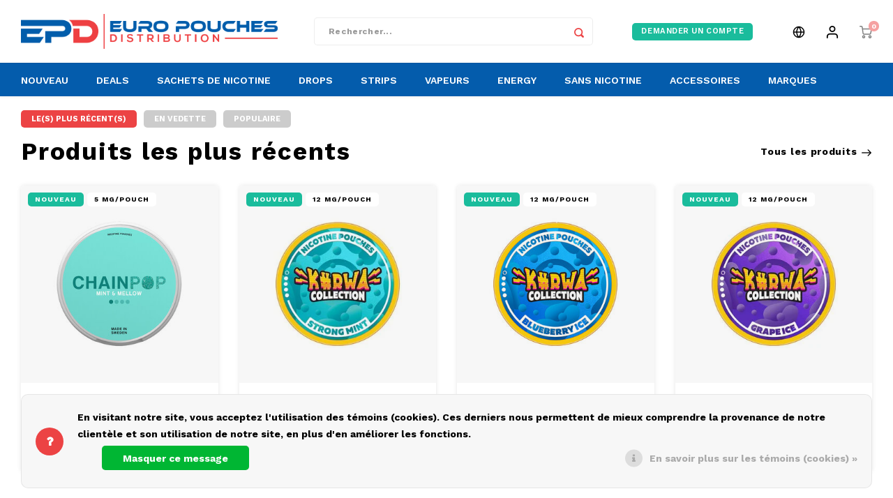

--- FILE ---
content_type: text/html;charset=utf-8
request_url: https://www.europouches.com/fr/
body_size: 25690
content:
<!DOCTYPE html>
<html lang="fr">
	
  <head>
    
        
    <meta charset="utf-8"/>
<!-- [START] 'blocks/head.rain' -->
<!--

  (c) 2008-2026 Lightspeed Netherlands B.V.
  http://www.lightspeedhq.com
  Generated: 22-01-2026 @ 09:25:47

-->
<link rel="canonical" href="https://www.europouches.com/fr/"/>
<link rel="alternate" href="https://www.europouches.com/fr/index.rss" type="application/rss+xml" title="Nouveaux produits"/>
<link href="https://cdn.webshopapp.com/assets/cookielaw.css?2025-02-20" rel="stylesheet" type="text/css"/>
<meta name="robots" content="noodp,noydir"/>
<meta name="google-site-verification" content="DHXyra_cZEqa3-fIIZn-LYPigw9j2PmS_O51ssgUSbE"/>
<meta property="og:url" content="https://www.europouches.com/fr/?source=facebook"/>
<meta property="og:site_name" content="Europouches.com"/>
<meta property="og:title" content="Euro Pouches Sachets de nicotine et plus"/>
<meta property="og:description" content="Europouches offre une large gamme de produits comprenant des sachets de nicotine, des vapes, des produits à mâcher &amp; des produits cbd. Nous sommes le distributeur exclusif de plusieurs marques connues"/>
<!--[if lt IE 9]>
<script src="https://cdn.webshopapp.com/assets/html5shiv.js?2025-02-20"></script>
<![endif]-->
<!-- [END] 'blocks/head.rain' -->
    <title>Euro Pouches Sachets de nicotine et plus - Europouches.com</title>
    <meta name="description" content="Europouches offre une large gamme de produits comprenant des sachets de nicotine, des vapes, des produits à mâcher &amp; des produits cbd. Nous sommes le distributeur exclusif de plusieurs marques connues" />
    <meta name="keywords" content="" />
    <meta http-equiv="X-UA-Compatible" content="IE=edge,chrome=1">
    <meta name="viewport" content="width=device-width, initial-scale=1.0">
    <meta name="apple-mobile-web-app-capable" content="yes">
    <meta name="apple-mobile-web-app-status-bar-style" content="black">
    <meta property="fb:app_id" content="966242223397117"/>
    <meta name="viewport" content="width=device-width, initial-scale=1, maximum-scale=1, user-scalable=0"/>
    <meta name="apple-mobile-web-app-capable" content="yes">
    <meta name="HandheldFriendly" content="true" /> 
		<meta name="apple-mobile-web-app-title" content="Europouches.com">
  
        <link rel="dns-prefetch" href="www.googletagmanager.com">
    <link rel="preconnect" href="https://fonts.googleapis.com">
    <link rel="preconnect" href="https://fonts.gstatic.com" crossorigin>
  
    <link rel="preload" href="https://fonts.googleapis.com/css?family=Work%20Sans:400,300,500,600,700,800,900&display=swap" as="style">
    <link rel="preload" href="https://fonts.googleapis.com/css?family=Work%20Sans:400,300,500,600,700,800,900&display=swap" as="style">
    <link rel="preload" href="https://cdn.webshopapp.com/shops/301256/themes/172901/assets/bootstrap.css?2026010801323020200605162513" as="style">
    <link rel="preload" href="https://cdn.webshopapp.com/shops/301256/themes/172901/assets/font-awesome-min.css?2026010801323020200605162513" as="style">
    <link rel="preload" href="https://cdn.webshopapp.com/shops/301256/themes/172901/assets/gibbon-icons.css?2026010801323020200605162513" as="style">
    <link rel="preload" href="https://cdn.webshopapp.com/shops/301256/themes/172901/assets/owl-carousel-min.css?2026010801323020200605162513" as="style">
    <link rel="preload" href="https://cdn.webshopapp.com/shops/301256/themes/172901/assets/semantic.css?2026010801323020200605162513" as="style">
    <link rel="preload" href="https://cdn.webshopapp.com/shops/301256/themes/172901/assets/jquery-fancybox-min.css?2026010801323020200605162513" as="style">
    <link rel="preload" href="https://cdn.webshopapp.com/shops/301256/themes/172901/assets/style.css?2026010801323020200605162513" as="style">
    <link rel="preload" href="https://cdn.webshopapp.com/shops/301256/themes/172901/assets/style-shopmonkey.css.css?2026010801323020200605162513?1769070347" as="style">
    <link rel="preload" href="https://cdn.webshopapp.com/shops/301256/themes/172901/assets/settings.css?2026010801323020200605162513" as="style">
    <link rel="preload" href="https://cdn.webshopapp.com/assets/gui-2-0.css?2025-02-20" as="style">
    <link rel="preload" href="https://cdn.webshopapp.com/assets/gui-responsive-2-0.css?2025-02-20" as="style">
    <link rel="preload" href="https://cdn.webshopapp.com/shops/301256/themes/172901/assets/custom.css?2026010801323020200605162513" as="style">
  
    <link rel="preload" href="https://cdn.webshopapp.com/assets/jquery-1-9-1.js?2025-02-20" as="script">
    <link rel="preload" href="https://cdn.webshopapp.com/assets/jquery-ui-1-10-1.js?2025-02-20" as="script">
  
    <link rel="preload" href="https://cdn.webshopapp.com/shops/301256/themes/172901/assets/bootstrap.js?2026010801323020200605162513" as="script">
    <link rel="preload" href="https://cdn.webshopapp.com/shops/301256/themes/172901/assets/owl-carousel-min.js?2026010801323020200605162513" as="script">
    <link rel="preload" href="https://cdn.webshopapp.com/shops/301256/themes/172901/assets/semantic.js?2026010801323020200605162513" as="script">
    <link rel="preload" href="https://cdn.webshopapp.com/shops/301256/themes/172901/assets/jquery-fancybox-min.js?2026010801323020200605162513" as="script">
    <link rel="preload" href="https://cdn.webshopapp.com/shops/301256/themes/172901/assets/moment.js?2026010801323020200605162513" as="script">
    <link rel="preload" href="https://cdn.webshopapp.com/shops/301256/themes/172901/assets/js-cookie.js?2026010801323020200605162513" as="script">
    <link rel="preload" href="https://cdn.webshopapp.com/shops/301256/themes/172901/assets/jquery-countdown-min.js?2026010801323020200605162513" as="script">
    <link rel="preload" href="https://cdn.webshopapp.com/shops/301256/themes/172901/assets/masonry.js?2026010801323020200605162513" as="script">
    <link rel="preload" href="https://cdn.webshopapp.com/shops/301256/themes/172901/assets/lazyload.js?2026010801323020200605162513" as="script">
    <link rel="preload" href="https://cdn.webshopapp.com/shops/301256/themes/172901/assets/global.js?2026010801323020200605162513?1769070347" as="script">
    <link rel="preload" href="https://cdn.webshopapp.com/shops/301256/themes/172901/assets/jcarousel.js?2026010801323020200605162513" as="script">
  
    <link rel="preload" href="https://cdn.webshopapp.com/assets/gui.js?2025-02-20" as="script">
    <link rel="preload" href="https://cdn.webshopapp.com/assets/gui-responsive-2-0.js?2025-02-20" as="script">
      
		<link rel="apple-touch-icon-precomposed" href="https://cdn.webshopapp.com/shops/301256/themes/172901/v/253861/assets/homescreen-icon.jpg?20201001012334"/>
    <link rel="shortcut icon" href="https://cdn.webshopapp.com/shops/301256/themes/172901/v/1019554/assets/favicon.ico?20211208013936" type="image/x-icon" />
  
    <link href='https://fonts.googleapis.com/css?family=Work%20Sans:400,300,500,600,700,800,900&display=swap' rel='stylesheet' type='text/css'>
    <link href='https://fonts.googleapis.com/css?family=Work%20Sans:400,300,500,600,700,800,900&display=swap' rel='stylesheet' type='text/css'>
    <link rel="stylesheet" href="https://cdn.webshopapp.com/shops/301256/themes/172901/assets/bootstrap.css?2026010801323020200605162513" />
    <link rel="stylesheet" href="https://cdn.webshopapp.com/shops/301256/themes/172901/assets/font-awesome-min.css?2026010801323020200605162513" />
  	  	<link rel="stylesheet" href="https://cdn.webshopapp.com/shops/301256/themes/172901/assets/gibbon-icons.css?2026010801323020200605162513">
    <link rel="stylesheet" href="https://cdn.webshopapp.com/shops/301256/themes/172901/assets/owl-carousel-min.css?2026010801323020200605162513" />  
    <link rel="stylesheet" href="https://cdn.webshopapp.com/shops/301256/themes/172901/assets/semantic.css?2026010801323020200605162513" />  
    <link rel="stylesheet" href="https://cdn.webshopapp.com/shops/301256/themes/172901/assets/jquery-fancybox-min.css?2026010801323020200605162513" /> 
    <link rel="stylesheet" href="https://cdn.webshopapp.com/shops/301256/themes/172901/assets/style.css?2026010801323020200605162513" /> 
  	<link rel="stylesheet" href="https://cdn.webshopapp.com/shops/301256/themes/172901/assets/style-shopmonkey.css?2026010801323020200605162513?1769070347" />
    <link rel="stylesheet" href="https://cdn.webshopapp.com/shops/301256/themes/172901/assets/settings.css?2026010801323020200605162513" />  
    <link rel="stylesheet" href="https://cdn.webshopapp.com/assets/gui-2-0.css?2025-02-20" />
    <link rel="stylesheet" href="https://cdn.webshopapp.com/assets/gui-responsive-2-0.css?2025-02-20" />   
    <link rel="stylesheet" href="https://cdn.webshopapp.com/shops/301256/themes/172901/assets/custom.css?2026010801323020200605162513" />

    <script src="https://cdn.webshopapp.com/assets/jquery-1-9-1.js?2025-02-20"></script>
    <script src="https://cdn.webshopapp.com/assets/jquery-ui-1-10-1.js?2025-02-20"></script>
    
   
    <script src="https://cdn.webshopapp.com/shops/301256/themes/172901/assets/bootstrap.js?2026010801323020200605162513"></script>
    <script src="https://cdn.webshopapp.com/shops/301256/themes/172901/assets/owl-carousel-min.js?2026010801323020200605162513"></script>
    <script src="https://cdn.webshopapp.com/shops/301256/themes/172901/assets/semantic.js?2026010801323020200605162513"></script>
    <script src="https://cdn.webshopapp.com/shops/301256/themes/172901/assets/jquery-fancybox-min.js?2026010801323020200605162513"></script>
    <script src="https://cdn.webshopapp.com/shops/301256/themes/172901/assets/moment.js?2026010801323020200605162513"></script>  
    <script src="https://cdn.webshopapp.com/shops/301256/themes/172901/assets/js-cookie.js?2026010801323020200605162513"></script>
    <script src="https://cdn.webshopapp.com/shops/301256/themes/172901/assets/jquery-countdown-min.js?2026010801323020200605162513"></script>
  	<script src="https://cdn.webshopapp.com/shops/301256/themes/172901/assets/masonry.js?2026010801323020200605162513"></script>
  	<script src="https://cdn.webshopapp.com/shops/301256/themes/172901/assets/lazyload.js?2026010801323020200605162513"></script>
    <script src="https://cdn.webshopapp.com/shops/301256/themes/172901/assets/global.js?2026010801323020200605162513?1769070347"></script>
  	<script src="https://cdnjs.cloudflare.com/ajax/libs/jqueryui-touch-punch/0.2.3/jquery.ui.touch-punch.min.js"></script>
    
    <script src="https://cdn.webshopapp.com/shops/301256/themes/172901/assets/jcarousel.js?2026010801323020200605162513"></script>
    <script src="https://cdn.webshopapp.com/assets/gui.js?2025-02-20"></script>
    <script src="https://cdn.webshopapp.com/assets/gui-responsive-2-0.js?2025-02-20"></script>
    
        
    
    <!--[if lt IE 9]>
    <link rel="stylesheet" href="https://cdn.webshopapp.com/shops/301256/themes/172901/assets/style-ie.css?2026010801323020200605162513" />
    <![endif]-->
  </head>  <body class=" no-mobile-bar"><script type="application/ld+json">
[
		    
        
    {
  "@context": "http://schema.org",
  "@id": "https://www.europouches.com/fr/#Organization",
  "@type": "Organization",
  "url": "https://www.europouches.com/", 
  "name": "Europouches.com",
  "logo": "https://cdn.webshopapp.com/shops/301256/themes/172901/v/254140/assets/logo.png?20201028002427",
  "telephone": "",
  "email": ""
    }
  ]
</script><div class="cart-messages hidden"><ul></ul></div><div id="cart-popup" class="cart-popup mobile-popup" data-popup="cart"><div class="popup-inner"><div class="inner cart-wrap"><div class="table"><div class="title-small title-font">Panier</div><div class="general-content cart-content"></div><div class="empty-cart">
      	Aucun produit n’a été trouvé...
      </div><div class="table-wrap"><form id="gui-form-cart" action="https://www.europouches.com/fr/cart/update/" method="post"><table></table></form></div><div class="shipping-discount hidden"><div class="discount-block"><form class="gui-form-discount" action="https://www.europouches.com/fr/cart/setDiscount/" method="post"><input class="standard-input" type="text" name="code" placeholder="Code promotionnel"><a class="btn btn-small accent add-discount"  href="javascript:;"><i class="fa fa-plus"></i></a></form></div><a href="https://www.europouches.com/fr/cart/?shipping" class="btn accent btn-small hidden-xs">Calculer les frais d&#039;expédition</a></div></div><div class="totals-wrap"><div class="totals"><div class="title-small title-font hidden-xs"><span data-cart-items>0</span> articles</div><table><tr><td>Total sans les taxes</td><td data-cart-total-excl>€0,00</td></tr><tr><td>TAXES</td><td data-cart-total-vat>€0,00</td></tr><tr><td>Total</td><td data-cart-total-incl>€0,00</td></tr></table><div class="buttons"><a class="btn accent checkout disabled" href="https://www.europouches.com/fr/cart/">Passer à la caisse</a><a class="btn light hidden-xs" href="javascript:;" data-fancybox-close>Continuer les achats</a></div></div><div class="payments hidden-xs"><a href="https://www.europouches.com/fr/service/payment-methods/" title="Modes de paiement"><img src="https://cdn.webshopapp.com/shops/301256/themes/172901/assets/blank.gif?2026010801323020200605162513" data-src="https://cdn.webshopapp.com/shops/301256/themes/172901/assets/cash.png?2026010801323020200605162513" data-srcset="https://cdn.webshopapp.com/shops/301256/themes/172901/assets/cash.png?2026010801323020200605162513 1x" alt="Cash" /></a><a href="https://www.europouches.com/fr/service/payment-methods/" title="Modes de paiement"><img src="https://cdn.webshopapp.com/shops/301256/themes/172901/assets/blank.gif?2026010801323020200605162513" data-src="https://cdn.webshopapp.com/shops/301256/themes/172901/assets/invoice.png?2026010801323020200605162513" data-srcset="https://cdn.webshopapp.com/shops/301256/themes/172901/assets/invoice.png?2026010801323020200605162513 1x" alt="Invoice" /></a></div></div></div></div><div class="close-popup"><div class="close-popup-inner"><a href="javascript:;" class="close-mobile-popup" data-fancybox-close>
        Fermer
      </a></div></div></div><div id="login-popup" class="mobile-popup" data-popup="login"><div class="popup-inner"><div class="title-small title-font">Se connecter</div><form class="formLogin" id="formLogin" action="https://www.europouches.com/fr/account/loginPost/?return=https%3A%2F%2Fwww.europouches.com%2Ffr%2F" method="post"><input type="hidden" name="key" value="03b273591f2c3995d3265e3ba6227fa0" /><input type="hidden" name="type" value="login" /><input type="submit" hidden/><input type="text" name="email" id="formLoginEmail" value="" placeholder="Adresse courriel" class="standard-input" /><input type="password" name="password" id="formLoginPassword" value="" placeholder="Mot de passe" class="standard-input"/><div class="buttons"><a class="btn accent" href="#" onclick="$('#formLogin').submit(); return false;" title="Se connecter">Se connecter</a></div></form><div class="options"><a class="forgot-pw" href="https://www.europouches.com/fr/account/password/">Mot de passe oublié?</a><span class="or">ou</span><a class="no-account" href="https://www.europouches.com/fr/account/register/">Pas encore de compte? Cliquez ici</a></div></div><div class="close-popup"><div class="close-popup-inner"><a href="javascript:;" class="close-mobile-popup" data-fancybox-close>
        Fermer
      </a></div></div></div><div id="language-currency-popup" class="language-currency-popup mobile-popup"><div class="popup-inner"><div class="language-section"><div class="title-small title-font">Langue</div><div class="options-wrap"><div class="option"><a href="https://www.europouches.com/nl/"><div class="inner"><div class="icon"><img class="lazy" src="https://cdn.webshopapp.com/shops/301256/themes/172901/assets/blank.gif?2026010801323020200605162513" data-src="https://cdn.webshopapp.com/shops/301256/themes/172901/assets/flag-be.svg?2026010801323020200605162513" data-srcset="https://cdn.webshopapp.com/shops/301256/themes/172901/assets/flag-be.svg?2026010801323020200605162513 1x" alt="flag-Nederlands"></div><div class="text">Nederlands</div></div></a></div><div class="option"><a href="https://www.europouches.com/de/"><div class="inner"><div class="icon"><img class="lazy" src="https://cdn.webshopapp.com/shops/301256/themes/172901/assets/blank.gif?2026010801323020200605162513" data-src="https://cdn.webshopapp.com/shops/301256/themes/172901/assets/flag-de.svg?2026010801323020200605162513" data-srcset="https://cdn.webshopapp.com/shops/301256/themes/172901/assets/flag-de.svg?2026010801323020200605162513 1x" alt="flag-Deutsch"></div><div class="text">Deutsch</div></div></a></div><div class="option"><a href="https://www.europouches.com/en/"><div class="inner"><div class="icon"><img class="lazy" src="https://cdn.webshopapp.com/shops/301256/themes/172901/assets/blank.gif?2026010801323020200605162513" data-src="https://cdn.webshopapp.com/shops/301256/themes/172901/assets/flag-en.svg?2026010801323020200605162513" data-srcset="https://cdn.webshopapp.com/shops/301256/themes/172901/assets/flag-en.svg?2026010801323020200605162513 1x" alt="flag-English"></div><div class="text">English</div></div></a></div><div class="option active"><a href="https://www.europouches.com/fr/"><div class="inner"><div class="icon"><img class="lazy" src="https://cdn.webshopapp.com/shops/301256/themes/172901/assets/blank.gif?2026010801323020200605162513" data-src="https://cdn.webshopapp.com/shops/301256/themes/172901/assets/flag-fr.svg?2026010801323020200605162513" data-srcset="https://cdn.webshopapp.com/shops/301256/themes/172901/assets/flag-fr.svg?2026010801323020200605162513 1x" alt="flag-Français"></div><div class="text">Français</div></div></a></div></div></div><div class="currency-section"><div class="title-small title-font">Devise</div><div class="options-wrap"><div class="option active"><a href="https://www.europouches.com/fr/session/currency/eur/"><div class="inner"><div class="icon"><span class="symbol">€</span></div><div class="text">EUR</div></div></a></div><div class="option"><a href="https://www.europouches.com/fr/session/currency/gbp/"><div class="inner"><div class="icon"><span class="symbol">£</span></div><div class="text">GBP</div></div></a></div><div class="option"><a href="https://www.europouches.com/fr/session/currency/usd/"><div class="inner"><div class="icon"><span class="symbol">$</span></div><div class="text">USD</div></div></a></div><div class="option"><a href="https://www.europouches.com/fr/session/currency/aud/"><div class="inner"><div class="icon"><span class="symbol">$</span></div><div class="text">AUD</div></div></a></div><div class="option"><a href="https://www.europouches.com/fr/session/currency/chf/"><div class="inner"><div class="icon"><span class="symbol">CHF</span></div><div class="text">CHF</div></div></a></div><div class="option"><a href="https://www.europouches.com/fr/session/currency/cny/"><div class="inner"><div class="icon"><span class="symbol">¥</span></div><div class="text">CNY</div></div></a></div><div class="option"><a href="https://www.europouches.com/fr/session/currency/hkd/"><div class="inner"><div class="icon"><span class="symbol">HK$</span></div><div class="text">HKD</div></div></a></div><div class="option"><a href="https://www.europouches.com/fr/session/currency/idr/"><div class="inner"><div class="icon"><span class="symbol">Rp</span></div><div class="text">IDR</div></div></a></div><div class="option"><a href="https://www.europouches.com/fr/session/currency/inr/"><div class="inner"><div class="icon"><span class="symbol">Rs.</span></div><div class="text">INR</div></div></a></div><div class="option"><a href="https://www.europouches.com/fr/session/currency/jpy/"><div class="inner"><div class="icon"><span class="symbol">¥</span></div><div class="text">JPY</div></div></a></div><div class="option"><a href="https://www.europouches.com/fr/session/currency/bgn/"><div class="inner"><div class="icon"><span class="symbol">лв</span></div><div class="text">BGN</div></div></a></div><div class="option"><a href="https://www.europouches.com/fr/session/currency/hrk/"><div class="inner"><div class="icon"><span class="symbol">kn</span></div><div class="text">HRK</div></div></a></div><div class="option"><a href="https://www.europouches.com/fr/session/currency/czk/"><div class="inner"><div class="icon"><span class="symbol">Kč</span></div><div class="text">CZK</div></div></a></div><div class="option"><a href="https://www.europouches.com/fr/session/currency/dkk/"><div class="inner"><div class="icon"><span class="symbol">kr</span></div><div class="text">DKK</div></div></a></div><div class="option"><a href="https://www.europouches.com/fr/session/currency/eek/"><div class="inner"><div class="icon"><span class="symbol">EEK</span></div><div class="text">EEK</div></div></a></div><div class="option"><a href="https://www.europouches.com/fr/session/currency/huf/"><div class="inner"><div class="icon"><span class="symbol">Ft</span></div><div class="text">HUF</div></div></a></div><div class="option"><a href="https://www.europouches.com/fr/session/currency/isk/"><div class="inner"><div class="icon"><span class="symbol">kr</span></div><div class="text">ISK</div></div></a></div><div class="option"><a href="https://www.europouches.com/fr/session/currency/lvl/"><div class="inner"><div class="icon"><span class="symbol">Ls</span></div><div class="text">LVL</div></div></a></div><div class="option"><a href="https://www.europouches.com/fr/session/currency/ltl/"><div class="inner"><div class="icon"><span class="symbol">Lt</span></div><div class="text">LTL</div></div></a></div><div class="option"><a href="https://www.europouches.com/fr/session/currency/nok/"><div class="inner"><div class="icon"><span class="symbol">kr</span></div><div class="text">NOK</div></div></a></div><div class="option"><a href="https://www.europouches.com/fr/session/currency/pln/"><div class="inner"><div class="icon"><span class="symbol">zł</span></div><div class="text">PLN</div></div></a></div><div class="option"><a href="https://www.europouches.com/fr/session/currency/ron/"><div class="inner"><div class="icon"><span class="symbol">L</span></div><div class="text">RON</div></div></a></div><div class="option"><a href="https://www.europouches.com/fr/session/currency/skk/"><div class="inner"><div class="icon"><span class="symbol">Sk</span></div><div class="text">SKK</div></div></a></div><div class="option"><a href="https://www.europouches.com/fr/session/currency/sit/"><div class="inner"><div class="icon"><span class="symbol">SIT</span></div><div class="text">SIT</div></div></a></div><div class="option"><a href="https://www.europouches.com/fr/session/currency/sek/"><div class="inner"><div class="icon"><span class="symbol">kr</span></div><div class="text">SEK</div></div></a></div></div></div><div class="close-popup"><div class="close-popup-inner"><a href="javascript:;" class="close-mobile-popup" data-fancybox-close>
          Fermer
        </a></div></div></div></div><div class="mobile-menu mobile-popup" data-popup="menu"><div class="popup-inner"><div class="menu-wrap"><div class="breads">Hoofdmenu</div><div class="title-small title-font">Catégories</div><div class="menu"><ul><li class=""><a class="normal-link" href="https://www.europouches.com/fr/nouveau/">NOUVEAU</a></li><li class=""><a class="normal-link" href="https://www.europouches.com/fr/deals/">DEALS</a></li><li class=""><a class="normal-link" href="https://www.europouches.com/fr/sachets-de-nicotine/">SACHETS DE NICOTINE<span class="more-cats"><i class="fa fa-chevron-right"></i></span></a><div class="subs"><div class="breads">Hoofdmenu / sachets de nicotine</div><div class="title-small title-font text-center subs-back"><i class="fa fa-chevron-left"></i>SACHETS DE NICOTINE</div><ul class=""><li class="all-brands"><a class="normal-link" href="https://www.europouches.com/fr/sachets-de-nicotine/">Toutes les marques</a><li class=""><a class="normal-link" href="https://www.europouches.com/fr/sachets-de-nicotine/77/">77</a></li><li class=""><a class="normal-link" href="https://www.europouches.com/fr/sachets-de-nicotine/ace/">ACE</a></li><li class=""><a class="normal-link" href="https://www.europouches.com/fr/sachets-de-nicotine/apres/">APRÈS</a></li><li class=""><a class="normal-link" href="https://www.europouches.com/fr/sachets-de-nicotine/bagz/">BAGZ</a></li><li class=""><a class="normal-link" href="https://www.europouches.com/fr/sachets-de-nicotine/bjorn/">BJORN</a></li><li class=""><a class="normal-link" href="https://www.europouches.com/fr/sachets-de-nicotine/camo/">CAMO</a></li><li class=""><a class="normal-link" href="https://www.europouches.com/fr/sachets-de-nicotine/chainpop/">CHAINPOP</a></li><li class=""><a class="normal-link" href="https://www.europouches.com/fr/sachets-de-nicotine/clew/">CLEW</a></li><li class=""><a class="normal-link" href="https://www.europouches.com/fr/sachets-de-nicotine/coco/">COCO</a></li><li class=""><a class="normal-link" href="https://www.europouches.com/fr/sachets-de-nicotine/cuba/">CUBA</a></li><li class=""><a class="normal-link" href="https://www.europouches.com/fr/sachets-de-nicotine/denssi/">DENSSI</a></li><li class=""><a class="normal-link" href="https://www.europouches.com/fr/sachets-de-nicotine/dope/">DOPE</a></li><li class=""><a class="normal-link" href="https://www.europouches.com/fr/sachets-de-nicotine/fedrs/">FEDRS</a></li><li class=""><a class="normal-link" href="https://www.europouches.com/fr/sachets-de-nicotine/fix/">FIX</a></li><li class=""><a class="normal-link" href="https://www.europouches.com/fr/sachets-de-nicotine/garant/">GARANT</a></li><li class=""><a class="normal-link" href="https://www.europouches.com/fr/sachets-de-nicotine/glitch/">GLITCH</a></li><li class=""><a class="normal-link" href="https://www.europouches.com/fr/sachets-de-nicotine/goat/">GOAT</a></li><li class=""><a class="normal-link" href="https://www.europouches.com/fr/sachets-de-nicotine/greatest/">GREATEST</a></li><li class=""><a class="normal-link" href="https://www.europouches.com/fr/sachets-de-nicotine/ice/">ICE</a></li><li class=""><a class="normal-link" href="https://www.europouches.com/fr/sachets-de-nicotine/iceberg/">ICEBERG</a></li><li class=""><a class="normal-link" href="https://www.europouches.com/fr/sachets-de-nicotine/krwa/">K#RWA</a></li><li class=""><a class="normal-link" href="https://www.europouches.com/fr/sachets-de-nicotine/kelly-white/">KELLY WHITE</a></li><li class=""><a class="normal-link" href="https://www.europouches.com/fr/sachets-de-nicotine/kick/">KICK</a></li><li class=""><a class="normal-link" href="https://www.europouches.com/fr/sachets-de-nicotine/killa/">KILLA</a></li><li class=""><a class="normal-link" href="https://www.europouches.com/fr/sachets-de-nicotine/killa-exclusive/">KILLA EXCLUSIVE</a></li><li class=""><a class="normal-link" href="https://www.europouches.com/fr/sachets-de-nicotine/killa-mini/">KILLA MINI</a></li><li class=""><a class="normal-link" href="https://www.europouches.com/fr/sachets-de-nicotine/klint/">KLINT</a></li><li class=""><a class="normal-link" href="https://www.europouches.com/fr/sachets-de-nicotine/kratos/">KRATOS</a></li><li class=""><a class="normal-link" href="https://www.europouches.com/fr/sachets-de-nicotine/kuma/">KUMA</a></li><li class=""><a class="normal-link" href="https://www.europouches.com/fr/sachets-de-nicotine/lewa/">LEWA</a></li><li class=""><a class="normal-link" href="https://www.europouches.com/fr/sachets-de-nicotine/loop/">LOOP</a></li><li class=""><a class="normal-link" href="https://www.europouches.com/fr/sachets-de-nicotine/maf/">MAF</a></li><li class=""><a class="normal-link" href="https://www.europouches.com/fr/sachets-de-nicotine/maverick/">MAVERICK</a></li><li class=""><a class="normal-link" href="https://www.europouches.com/fr/sachets-de-nicotine/neafs/">NEAFS</a></li><li class=""><a class="normal-link" href="https://www.europouches.com/fr/sachets-de-nicotine/nois/">NOIS</a></li><li class=""><a class="normal-link" href="https://www.europouches.com/fr/sachets-de-nicotine/nor/">NOR</a></li><li class=""><a class="normal-link" href="https://www.europouches.com/fr/sachets-de-nicotine/noto/">NOTO</a></li><li class=""><a class="normal-link" href="https://www.europouches.com/fr/sachets-de-nicotine/odin/">ODIN</a></li><li class=""><a class="normal-link" href="https://www.europouches.com/fr/sachets-de-nicotine/pablo/">PABLO</a></li><li class=""><a class="normal-link" href="https://www.europouches.com/fr/sachets-de-nicotine/pablo-exclusive/">PABLO EXCLUSIVE</a></li><li class=""><a class="normal-link" href="https://www.europouches.com/fr/sachets-de-nicotine/pablo-mini/">PABLO MINI</a></li><li class=""><a class="normal-link" href="https://www.europouches.com/fr/sachets-de-nicotine/r4ve/">R4VE</a></li><li class=""><a class="normal-link" href="https://www.europouches.com/fr/sachets-de-nicotine/rebel/">REBEL</a></li><li class=""><a class="normal-link" href="https://www.europouches.com/fr/sachets-de-nicotine/royal-white/">ROYAL WHITE</a></li><li class=""><a class="normal-link" href="https://www.europouches.com/fr/sachets-de-nicotine/rush/">RUSH</a></li><li class=""><a class="normal-link" href="https://www.europouches.com/fr/sachets-de-nicotine/siberia/">SIBERIA</a></li><li class=""><a class="normal-link" href="https://www.europouches.com/fr/sachets-de-nicotine/snoberg/">SNOBERG</a></li><li class=""><a class="normal-link" href="https://www.europouches.com/fr/sachets-de-nicotine/snowman/">SNOWMAN</a></li><li class=""><a class="normal-link" href="https://www.europouches.com/fr/sachets-de-nicotine/swag/">SWAG</a></li><li class=""><a class="normal-link" href="https://www.europouches.com/fr/sachets-de-nicotine/syx/">SYX</a></li><li class=""><a class="normal-link" href="https://www.europouches.com/fr/sachets-de-nicotine/taurr/">TAURR</a></li><li class=""><a class="normal-link" href="https://www.europouches.com/fr/sachets-de-nicotine/thor/">THOR</a></li><li class=""><a class="normal-link" href="https://www.europouches.com/fr/sachets-de-nicotine/v-you/">V&amp;YOU</a></li><li class=""><a class="normal-link" href="https://www.europouches.com/fr/sachets-de-nicotine/velo/">VELO</a></li><li class=""><a class="normal-link" href="https://www.europouches.com/fr/sachets-de-nicotine/white-gold/">WHITE GOLD</a></li><li class=""><a class="normal-link" href="https://www.europouches.com/fr/sachets-de-nicotine/white-fox/">WHITE FOX</a></li><li class=""><a class="normal-link" href="https://www.europouches.com/fr/sachets-de-nicotine/xqs/">XQS</a></li><li class=""><a class="normal-link" href="https://www.europouches.com/fr/sachets-de-nicotine/zeus/">ZEUS</a></li><li class=""><a class="normal-link" href="https://www.europouches.com/fr/sachets-de-nicotine/zyn/">ZYN</a></li></ul></div></li><li class=""><a class="normal-link" href="https://www.europouches.com/fr/drops/">DROPS<span class="more-cats"><i class="fa fa-chevron-right"></i></span></a><div class="subs"><div class="breads">Hoofdmenu / drops</div><div class="title-small title-font text-center subs-back"><i class="fa fa-chevron-left"></i>DROPS</div><ul class=""><li class="all-brands"><a class="normal-link" href="https://www.europouches.com/fr/drops/">Toutes les marques</a><li class=""><a class="normal-link" href="https://www.europouches.com/fr/drops/nic-nac/">NIC NAC</a></li></ul></div></li><li class=""><a class="normal-link" href="https://www.europouches.com/fr/strips/">STRIPS<span class="more-cats"><i class="fa fa-chevron-right"></i></span></a><div class="subs"><div class="breads">Hoofdmenu / strips</div><div class="title-small title-font text-center subs-back"><i class="fa fa-chevron-left"></i>STRIPS</div><ul class=""><li class="all-brands"><a class="normal-link" href="https://www.europouches.com/fr/strips/">Toutes les marques</a><li class=""><a class="normal-link" href="https://www.europouches.com/fr/strips/its-rips/">ITS RIPS</a></li></ul></div></li><li class=""><a class="normal-link" href="https://www.europouches.com/fr/vapeurs/">VAPEURS<span class="more-cats"><i class="fa fa-chevron-right"></i></span></a><div class="subs"><div class="breads">Hoofdmenu / vapeurs</div><div class="title-small title-font text-center subs-back"><i class="fa fa-chevron-left"></i>VAPEURS</div><ul class=""><li class="all-brands"><a class="normal-link" href="https://www.europouches.com/fr/vapeurs/">Toutes les marques</a><li class=""><a class="normal-link" href="https://www.europouches.com/fr/vapeurs/nicotine/">NICOTINE<span class="more-cats"><i class="fa fa-chevron-right"></i></span></a><div class="subs"><div class="breads">Hoofdmenu / vapeurs / nicotine</div><div class="title-small title-font text-center subs-back"><i class="fa fa-chevron-left"></i>NICOTINE</div><ul class=""><li class="all-brands"><a class="normal-link" href="https://www.europouches.com/fr/vapeurs/nicotine/">Toutes les marques</a><li class=""><a class="normal-link" href="https://www.europouches.com/fr/vapeurs/nicotine/krwa-collection/">K#RWA COLLECTION</a></li><li class=""><a class="normal-link" href="https://www.europouches.com/fr/vapeurs/nicotine/syx-bar/">SYX BAR</a></li></ul></div></li><li class=""><a class="normal-link" href="https://www.europouches.com/fr/vapeurs/e-liquides/">E-LIQUIDES<span class="more-cats"><i class="fa fa-chevron-right"></i></span></a><div class="subs"><div class="breads">Hoofdmenu / vapeurs / nicotine / e-liquides</div><div class="title-small title-font text-center subs-back"><i class="fa fa-chevron-left"></i>E-LIQUIDES</div><ul class=""><li class="all-brands"><a class="normal-link" href="https://www.europouches.com/fr/vapeurs/e-liquides/">Toutes les marques</a><li class=""><a class="normal-link" href="https://www.europouches.com/fr/vapeurs/e-liquides/crystal-liquids/">CRYSTAL LIQUIDS</a></li></ul></div></li><li class=""><a class="normal-link" href="https://www.europouches.com/fr/vapeurs/pods/">PODS<span class="more-cats"><i class="fa fa-chevron-right"></i></span></a><div class="subs"><div class="breads">Hoofdmenu / vapeurs / nicotine / e-liquides / pods</div><div class="title-small title-font text-center subs-back"><i class="fa fa-chevron-left"></i>PODS</div><ul class=""><li class="all-brands"><a class="normal-link" href="https://www.europouches.com/fr/vapeurs/pods/">Toutes les marques</a><li class=""><a class="normal-link" href="https://www.europouches.com/fr/vapeurs/pods/crystal-plus-pod/">CRYSTAL PLUS POD</a></li></ul></div></li></ul></div></li><li class=""><a class="normal-link" href="https://www.europouches.com/fr/energy/">ENERGY<span class="more-cats"><i class="fa fa-chevron-right"></i></span></a><div class="subs"><div class="breads">Hoofdmenu / energy</div><div class="title-small title-font text-center subs-back"><i class="fa fa-chevron-left"></i>ENERGY</div><ul class=""><li class="all-brands"><a class="normal-link" href="https://www.europouches.com/fr/energy/">Toutes les marques</a><li class=""><a class="normal-link" href="https://www.europouches.com/fr/energy/bagz-energy/">BAGZ ENERGY</a></li><li class=""><a class="normal-link" href="https://www.europouches.com/fr/energy/cafero/">CAFERO</a></li><li class=""><a class="normal-link" href="https://www.europouches.com/fr/energy/camo/">CAMO</a></li><li class=""><a class="normal-link" href="https://www.europouches.com/fr/energy/chapo-energy/">CHAPO ENERGY</a></li><li class=""><a class="normal-link" href="https://www.europouches.com/fr/energy/denssi-energy/">DENSSI ENERGY</a></li><li class=""><a class="normal-link" href="https://www.europouches.com/fr/energy/iceberg-energy/">ICEBERG ENERGY</a></li><li class=""><a class="normal-link" href="https://www.europouches.com/fr/energy/pavo/">PAVO</a></li><li class=""><a class="normal-link" href="https://www.europouches.com/fr/energy/r4ve-energy/">R4VE ENERGY</a></li><li class=""><a class="normal-link" href="https://www.europouches.com/fr/energy/rebel-energy/">REBEL ENERGY</a></li><li class=""><a class="normal-link" href="https://www.europouches.com/fr/energy/wakey/">WAKEY</a></li><li class=""><a class="normal-link" href="https://www.europouches.com/fr/energy/x-booster/">X-BOOSTER</a></li></ul></div></li><li class=""><a class="normal-link" href="https://www.europouches.com/fr/sans-nicotine/">SANS NICOTINE<span class="more-cats"><i class="fa fa-chevron-right"></i></span></a><div class="subs"><div class="breads">Hoofdmenu / sans nicotine</div><div class="title-small title-font text-center subs-back"><i class="fa fa-chevron-left"></i>SANS NICOTINE</div><ul class=""><li class="all-brands"><a class="normal-link" href="https://www.europouches.com/fr/sans-nicotine/">Toutes les marques</a><li class=""><a class="normal-link" href="https://www.europouches.com/fr/sans-nicotine/cbd-cbg/">CBD/CBG<span class="more-cats"><i class="fa fa-chevron-right"></i></span></a><div class="subs"><div class="breads">Hoofdmenu / sans nicotine / cbd/cbg</div><div class="title-small title-font text-center subs-back"><i class="fa fa-chevron-left"></i>CBD/CBG</div><ul class=""><li class="all-brands"><a class="normal-link" href="https://www.europouches.com/fr/sans-nicotine/cbd-cbg/">Toutes les marques</a><li class=""><a class="normal-link" href="https://www.europouches.com/fr/sans-nicotine/cbd-cbg/cannadips/">CANNADIPS</a></li><li class=""><a class="normal-link" href="https://www.europouches.com/fr/sans-nicotine/cbd-cbg/voon/">VOON</a></li></ul></div></li><li class=""><a class="normal-link" href="https://www.europouches.com/fr/sans-nicotine/sachets/">SACHETS<span class="more-cats"><i class="fa fa-chevron-right"></i></span></a><div class="subs"><div class="breads">Hoofdmenu / sans nicotine / cbd/cbg / sachets</div><div class="title-small title-font text-center subs-back"><i class="fa fa-chevron-left"></i>SACHETS</div><ul class=""><li class="all-brands"><a class="normal-link" href="https://www.europouches.com/fr/sans-nicotine/sachets/">Toutes les marques</a><li class=""><a class="normal-link" href="https://www.europouches.com/fr/sans-nicotine/sachets/bagz-energy/">BAGZ ENERGY</a></li><li class=""><a class="normal-link" href="https://www.europouches.com/fr/sans-nicotine/sachets/bagz-zero/">BAGZ ZERO</a></li><li class=""><a class="normal-link" href="https://www.europouches.com/fr/sans-nicotine/sachets/cafero/">CAFERO</a></li><li class=""><a class="normal-link" href="https://www.europouches.com/fr/sans-nicotine/sachets/camo/">CAMO</a></li><li class=""><a class="normal-link" href="https://www.europouches.com/fr/sans-nicotine/sachets/chapo-energy/">CHAPO ENERGY</a></li><li class=""><a class="normal-link" href="https://www.europouches.com/fr/sans-nicotine/sachets/denssi-energy/">DENSSI ENERGY</a></li><li class=""><a class="normal-link" href="https://www.europouches.com/fr/sans-nicotine/sachets/denssi-zeronic/">DENSSI ZERONIC</a></li><li class=""><a class="normal-link" href="https://www.europouches.com/fr/sans-nicotine/sachets/fix-zero/">FIX ZERO</a></li><li class=""><a class="normal-link" href="https://www.europouches.com/fr/sans-nicotine/sachets/iceberg-energy/">ICEBERG ENERGY</a></li><li class=""><a class="normal-link" href="https://www.europouches.com/fr/sans-nicotine/sachets/pavo/">PAVO</a></li><li class=""><a class="normal-link" href="https://www.europouches.com/fr/sans-nicotine/sachets/r4ve-energy/">R4VE ENERGY</a></li><li class=""><a class="normal-link" href="https://www.europouches.com/fr/sans-nicotine/sachets/rebel-energy/">REBEL ENERGY</a></li><li class=""><a class="normal-link" href="https://www.europouches.com/fr/sans-nicotine/sachets/wakey/">WAKEY</a></li><li class=""><a class="normal-link" href="https://www.europouches.com/fr/sans-nicotine/sachets/velo/">VELO</a></li><li class=""><a class="normal-link" href="https://www.europouches.com/fr/sans-nicotine/sachets/x-booster/">X-BOOSTER</a></li></ul></div></li><li class=""><a class="normal-link" href="https://www.europouches.com/fr/sans-nicotine/snuff/">SNUFF<span class="more-cats"><i class="fa fa-chevron-right"></i></span></a><div class="subs"><div class="breads">Hoofdmenu / sans nicotine / cbd/cbg / sachets / snuff</div><div class="title-small title-font text-center subs-back"><i class="fa fa-chevron-left"></i>SNUFF</div><ul class=""><li class="all-brands"><a class="normal-link" href="https://www.europouches.com/fr/sans-nicotine/snuff/">Toutes les marques</a><li class=""><a class="normal-link" href="https://www.europouches.com/fr/sans-nicotine/snuff/dholakia/">DHOLAKIA</a></li></ul></div></li></ul></div></li><li class=""><a class="normal-link" href="https://www.europouches.com/fr/accessoires/">ACCESSOIRES<span class="more-cats"><i class="fa fa-chevron-right"></i></span></a><div class="subs"><div class="breads">Hoofdmenu / accessoires</div><div class="title-small title-font text-center subs-back"><i class="fa fa-chevron-left"></i>ACCESSOIRES</div><ul class=""><li class="all-brands"><a class="normal-link" href="https://www.europouches.com/fr/accessoires/">Toutes les marques</a><li class=""><a class="normal-link" href="https://www.europouches.com/fr/accessoires/boite-rechargeable/">BOÎTE RECHARGEABLE</a></li></ul></div></li><li class=""><a href="https://www.europouches.com/fr/brands/">Marques</a></li></ul><ul><li><a href="javascript:;">Langue - FR<span class="more-cats"><i class="fa fa-chevron-right"></i></span></a><div class="subs"><div class="breads">Hoofdmenu</div><div class="title-small title-font text-center subs-back"><i class="fa fa-chevron-left"></i>Langue</div><ul class=""><li class=""><a class="normal-link" href="https://www.europouches.com/nl/">Nederlands</a></li><li class=""><a class="normal-link" href="https://www.europouches.com/de/">Deutsch</a></li><li class=""><a class="normal-link" href="https://www.europouches.com/en/">English</a></li><li class="active"><a class="normal-link" href="https://www.europouches.com/fr/">Français</a></li></ul></div></li><li><a href="javascript:;">Devise - €<span class="more-cats"><i class="fa fa-chevron-right"></i></span></a><div class="subs"><div class="breads">Hoofdmenu</div><div class="title-small title-font text-center subs-back"><i class="fa fa-chevron-left"></i>Devise</div><ul class=""><li class="active"><a class="normal-link" href="https://www.europouches.com/fr/session/currency/eur/">EUR</a></li><li class=""><a class="normal-link" href="https://www.europouches.com/fr/session/currency/gbp/">GBP</a></li><li class=""><a class="normal-link" href="https://www.europouches.com/fr/session/currency/usd/">USD</a></li><li class=""><a class="normal-link" href="https://www.europouches.com/fr/session/currency/aud/">AUD</a></li><li class=""><a class="normal-link" href="https://www.europouches.com/fr/session/currency/chf/">CHF</a></li><li class=""><a class="normal-link" href="https://www.europouches.com/fr/session/currency/cny/">CNY</a></li><li class=""><a class="normal-link" href="https://www.europouches.com/fr/session/currency/hkd/">HKD</a></li><li class=""><a class="normal-link" href="https://www.europouches.com/fr/session/currency/idr/">IDR</a></li><li class=""><a class="normal-link" href="https://www.europouches.com/fr/session/currency/inr/">INR</a></li><li class=""><a class="normal-link" href="https://www.europouches.com/fr/session/currency/jpy/">JPY</a></li><li class=""><a class="normal-link" href="https://www.europouches.com/fr/session/currency/bgn/">BGN</a></li><li class=""><a class="normal-link" href="https://www.europouches.com/fr/session/currency/hrk/">HRK</a></li><li class=""><a class="normal-link" href="https://www.europouches.com/fr/session/currency/czk/">CZK</a></li><li class=""><a class="normal-link" href="https://www.europouches.com/fr/session/currency/dkk/">DKK</a></li><li class=""><a class="normal-link" href="https://www.europouches.com/fr/session/currency/eek/">EEK</a></li><li class=""><a class="normal-link" href="https://www.europouches.com/fr/session/currency/huf/">HUF</a></li><li class=""><a class="normal-link" href="https://www.europouches.com/fr/session/currency/isk/">ISK</a></li><li class=""><a class="normal-link" href="https://www.europouches.com/fr/session/currency/lvl/">LVL</a></li><li class=""><a class="normal-link" href="https://www.europouches.com/fr/session/currency/ltl/">LTL</a></li><li class=""><a class="normal-link" href="https://www.europouches.com/fr/session/currency/nok/">NOK</a></li><li class=""><a class="normal-link" href="https://www.europouches.com/fr/session/currency/pln/">PLN</a></li><li class=""><a class="normal-link" href="https://www.europouches.com/fr/session/currency/ron/">RON</a></li><li class=""><a class="normal-link" href="https://www.europouches.com/fr/session/currency/skk/">SKK</a></li><li class=""><a class="normal-link" href="https://www.europouches.com/fr/session/currency/sit/">SIT</a></li><li class=""><a class="normal-link" href="https://www.europouches.com/fr/session/currency/sek/">SEK</a></li></ul></div></li><li class="highlight hidden-sm"><a class="open-mobile-slide" data-popup="login" href="javascript:;">Se connecter</a></li></ul></div></div></div><div class="close-popup dark"><div class="close-popup-inner"><a href="javascript:;" class="close-mobile-popup" data-fancybox-close>
        Fermer
      </a></div></div></div><header id="header" class="with-medium-logo"><div class="header-outer-wrap"><div class="main-header"><div class="container"><div class="inner"><div class="mob-icons visible-xs"><ul><li><a class="open-mobile-slide" data-popup="menu" data-main-link href="javascript:;"><i class="sm sm-bars"></i></a></li><li><a class="open-mobile-slide" data-popup="login" data-main-link href="javascript:;"><i class="sm sm-user"></i></a></li></ul></div><div class="logo medium-logo align-middle"><a href="https://www.europouches.com/fr/"><img class="lazy" src="https://cdn.webshopapp.com/shops/301256/themes/172901/assets/blank.gif?2026010801323020200605162513" data-src="https://cdn.webshopapp.com/shops/301256/themes/172901/v/254140/assets/logo.png?20201028002427" data-srcset="https://cdn.webshopapp.com/shops/301256/themes/172901/v/254140/assets/logo.png?20201028002427 1x" alt="Europouches.com" width="368" height="50"></a></div><div class="mob-icons second visible-xs"><ul><li><a class="open-mobile-slide" data-popup="search" data-main-link href="javascript:;"><i class="sm sm-search"></i></a></li><li><a class="open-mobile-slide" data-popup="cart" data-main-link href="javascript:;"><span class="icon-wrap"><i class="sm sm-cart"></i><div class="items" data-cart-items>0</div></span></a></li></ul></div><div class="vertical-menu-wrap hidden-xs hidden-md hidden-lg"><div class="btn-wrap"><a class="btn accent vertical-menu-btn open-mobile-slide" data-popup="menu" data-main-link href="javascript:;">Catégories<i class="fa fa-angle-down"></i></a></div></div><div class="vertical-menu-wrap hidden-xs hidden-sm visible-sm hidden-md hidden-lg "><div class="btn-wrap"><a class="btn accent vertical-menu-btn open-vertical-menu">Catégories<i class="fa fa-angle-down"></i></a><div class="vertical-menu"><ul><li class=""><a class="" href="https://www.europouches.com/fr/nouveau/"><div class="category-wrap"><img class="lazy" src="https://cdn.webshopapp.com/shops/301256/themes/172901/assets/blank.gif?2026010801323020200605162513" data-src="//placehold.jp/50x50" data-srcset="//placehold.jp/50x50 1x" width="100" height="100">
                                            NOUVEAU
                    </div></a></li><li class=""><a class="" href="https://www.europouches.com/fr/deals/"><div class="category-wrap"><img class="lazy" src="https://cdn.webshopapp.com/shops/301256/themes/172901/assets/blank.gif?2026010801323020200605162513" data-src="//placehold.jp/50x50" data-srcset="//placehold.jp/50x50 1x" width="100" height="100">
                                            DEALS
                    </div></a></li><li class=""><a class="" href="https://www.europouches.com/fr/sachets-de-nicotine/"><div class="category-wrap"><img class="lazy" src="https://cdn.webshopapp.com/shops/301256/themes/172901/assets/blank.gif?2026010801323020200605162513" data-src="//placehold.jp/50x50" data-srcset="//placehold.jp/50x50 1x" width="100" height="100">
                                            SACHETS DE NICOTINE
                    </div><i class="fa fa-chevron-right arrow-right"></i></a><div class="subs"><ul><li class="subs-title"><a class="" href="https://www.europouches.com/fr/sachets-de-nicotine/">SACHETS DE NICOTINE</a></li><li class=""><a class="" href="https://www.europouches.com/fr/sachets-de-nicotine/77/"><div>
                            77
                          </div></a></li><li class=""><a class="" href="https://www.europouches.com/fr/sachets-de-nicotine/ace/"><div>
                            ACE
                          </div></a></li><li class=""><a class="" href="https://www.europouches.com/fr/sachets-de-nicotine/apres/"><div>
                            APRÈS
                          </div></a></li><li class=""><a class="" href="https://www.europouches.com/fr/sachets-de-nicotine/bagz/"><div>
                            BAGZ
                          </div></a></li><li class=""><a class="" href="https://www.europouches.com/fr/sachets-de-nicotine/bjorn/"><div>
                            BJORN
                          </div></a></li><li class=""><a class="" href="https://www.europouches.com/fr/sachets-de-nicotine/camo/"><div>
                            CAMO
                          </div></a></li><li class=""><a class="" href="https://www.europouches.com/fr/sachets-de-nicotine/chainpop/"><div>
                            CHAINPOP
                          </div></a></li><li class=""><a class="" href="https://www.europouches.com/fr/sachets-de-nicotine/clew/"><div>
                            CLEW
                          </div></a></li><li class=""><a class="" href="https://www.europouches.com/fr/sachets-de-nicotine/coco/"><div>
                            COCO
                          </div></a></li><li class=""><a class="" href="https://www.europouches.com/fr/sachets-de-nicotine/cuba/"><div>
                            CUBA
                          </div></a></li><li class=""><a class="" href="https://www.europouches.com/fr/sachets-de-nicotine/denssi/"><div>
                            DENSSI
                          </div></a></li><li class=""><a class="" href="https://www.europouches.com/fr/sachets-de-nicotine/dope/"><div>
                            DOPE
                          </div></a></li><li class=""><a class="" href="https://www.europouches.com/fr/sachets-de-nicotine/fedrs/"><div>
                            FEDRS
                          </div></a></li><li class=""><a class="" href="https://www.europouches.com/fr/sachets-de-nicotine/fix/"><div>
                            FIX
                          </div></a></li><li class=""><a class="" href="https://www.europouches.com/fr/sachets-de-nicotine/garant/"><div>
                            GARANT
                          </div></a></li><li class=""><a class="" href="https://www.europouches.com/fr/sachets-de-nicotine/glitch/"><div>
                            GLITCH
                          </div></a></li><li class=""><a class="" href="https://www.europouches.com/fr/sachets-de-nicotine/goat/"><div>
                            GOAT
                          </div></a></li><li class=""><a class="" href="https://www.europouches.com/fr/sachets-de-nicotine/greatest/"><div>
                            GREATEST
                          </div></a></li><li class=""><a class="" href="https://www.europouches.com/fr/sachets-de-nicotine/ice/"><div>
                            ICE
                          </div></a></li><li class=""><a class="" href="https://www.europouches.com/fr/sachets-de-nicotine/iceberg/"><div>
                            ICEBERG
                          </div></a></li><li class=""><a class="" href="https://www.europouches.com/fr/sachets-de-nicotine/krwa/"><div>
                            K#RWA
                          </div></a></li><li class=""><a class="" href="https://www.europouches.com/fr/sachets-de-nicotine/kelly-white/"><div>
                            KELLY WHITE
                          </div></a></li><li class=""><a class="" href="https://www.europouches.com/fr/sachets-de-nicotine/kick/"><div>
                            KICK
                          </div></a></li><li class=""><a class="" href="https://www.europouches.com/fr/sachets-de-nicotine/killa/"><div>
                            KILLA
                          </div></a></li><li class=""><a class="" href="https://www.europouches.com/fr/sachets-de-nicotine/killa-exclusive/"><div>
                            KILLA EXCLUSIVE
                          </div></a></li><li class=""><a class="" href="https://www.europouches.com/fr/sachets-de-nicotine/killa-mini/"><div>
                            KILLA MINI
                          </div></a></li><li class=""><a class="" href="https://www.europouches.com/fr/sachets-de-nicotine/klint/"><div>
                            KLINT
                          </div></a></li><li class=""><a class="" href="https://www.europouches.com/fr/sachets-de-nicotine/kratos/"><div>
                            KRATOS
                          </div></a></li><li class=""><a class="" href="https://www.europouches.com/fr/sachets-de-nicotine/kuma/"><div>
                            KUMA
                          </div></a></li><li class=""><a class="" href="https://www.europouches.com/fr/sachets-de-nicotine/lewa/"><div>
                            LEWA
                          </div></a></li><li class=""><a class="" href="https://www.europouches.com/fr/sachets-de-nicotine/loop/"><div>
                            LOOP
                          </div></a></li><li class=""><a class="" href="https://www.europouches.com/fr/sachets-de-nicotine/maf/"><div>
                            MAF
                          </div></a></li><li class=""><a class="" href="https://www.europouches.com/fr/sachets-de-nicotine/maverick/"><div>
                            MAVERICK
                          </div></a></li><li class=""><a class="" href="https://www.europouches.com/fr/sachets-de-nicotine/neafs/"><div>
                            NEAFS
                          </div></a></li><li class=""><a class="" href="https://www.europouches.com/fr/sachets-de-nicotine/nois/"><div>
                            NOIS
                          </div></a></li><li class=""><a class="" href="https://www.europouches.com/fr/sachets-de-nicotine/nor/"><div>
                            NOR
                          </div></a></li><li class=""><a class="" href="https://www.europouches.com/fr/sachets-de-nicotine/noto/"><div>
                            NOTO
                          </div></a></li><li class=""><a class="" href="https://www.europouches.com/fr/sachets-de-nicotine/odin/"><div>
                            ODIN
                          </div></a></li><li class=""><a class="" href="https://www.europouches.com/fr/sachets-de-nicotine/pablo/"><div>
                            PABLO
                          </div></a></li><li class=""><a class="" href="https://www.europouches.com/fr/sachets-de-nicotine/pablo-exclusive/"><div>
                            PABLO EXCLUSIVE
                          </div></a></li><li class=""><a class="" href="https://www.europouches.com/fr/sachets-de-nicotine/pablo-mini/"><div>
                            PABLO MINI
                          </div></a></li><li class=""><a class="" href="https://www.europouches.com/fr/sachets-de-nicotine/r4ve/"><div>
                            R4VE
                          </div></a></li><li class=""><a class="" href="https://www.europouches.com/fr/sachets-de-nicotine/rebel/"><div>
                            REBEL
                          </div></a></li><li class=""><a class="" href="https://www.europouches.com/fr/sachets-de-nicotine/royal-white/"><div>
                            ROYAL WHITE
                          </div></a></li><li class=""><a class="" href="https://www.europouches.com/fr/sachets-de-nicotine/rush/"><div>
                            RUSH
                          </div></a></li><li class=""><a class="" href="https://www.europouches.com/fr/sachets-de-nicotine/siberia/"><div>
                            SIBERIA
                          </div></a></li><li class=""><a class="" href="https://www.europouches.com/fr/sachets-de-nicotine/snoberg/"><div>
                            SNOBERG
                          </div></a></li><li class=""><a class="" href="https://www.europouches.com/fr/sachets-de-nicotine/snowman/"><div>
                            SNOWMAN
                          </div></a></li><li class=""><a class="" href="https://www.europouches.com/fr/sachets-de-nicotine/swag/"><div>
                            SWAG
                          </div></a></li><li class=""><a class="" href="https://www.europouches.com/fr/sachets-de-nicotine/syx/"><div>
                            SYX
                          </div></a></li><li class=""><a class="" href="https://www.europouches.com/fr/sachets-de-nicotine/taurr/"><div>
                            TAURR
                          </div></a></li><li class=""><a class="" href="https://www.europouches.com/fr/sachets-de-nicotine/thor/"><div>
                            THOR
                          </div></a></li><li class=""><a class="" href="https://www.europouches.com/fr/sachets-de-nicotine/v-you/"><div>
                            V&amp;YOU
                          </div></a></li><li class=""><a class="" href="https://www.europouches.com/fr/sachets-de-nicotine/velo/"><div>
                            VELO
                          </div></a></li><li class=""><a class="" href="https://www.europouches.com/fr/sachets-de-nicotine/white-gold/"><div>
                            WHITE GOLD
                          </div></a></li><li class=""><a class="" href="https://www.europouches.com/fr/sachets-de-nicotine/white-fox/"><div>
                            WHITE FOX
                          </div></a></li><li class=""><a class="" href="https://www.europouches.com/fr/sachets-de-nicotine/xqs/"><div>
                            XQS
                          </div></a></li><li class=""><a class="" href="https://www.europouches.com/fr/sachets-de-nicotine/zeus/"><div>
                            ZEUS
                          </div></a></li><li class=""><a class="" href="https://www.europouches.com/fr/sachets-de-nicotine/zyn/"><div>
                            ZYN
                          </div></a></li></ul></div></li><li class=""><a class="" href="https://www.europouches.com/fr/drops/"><div class="category-wrap"><img class="lazy" src="https://cdn.webshopapp.com/shops/301256/themes/172901/assets/blank.gif?2026010801323020200605162513" data-src="//placehold.jp/50x50" data-srcset="//placehold.jp/50x50 1x" width="100" height="100">
                                            DROPS
                    </div><i class="fa fa-chevron-right arrow-right"></i></a><div class="subs"><ul><li class="subs-title"><a class="" href="https://www.europouches.com/fr/drops/">DROPS</a></li><li class=""><a class="" href="https://www.europouches.com/fr/drops/nic-nac/"><div>
                            NIC NAC
                          </div></a></li></ul></div></li><li class=""><a class="" href="https://www.europouches.com/fr/strips/"><div class="category-wrap"><img class="lazy" src="https://cdn.webshopapp.com/shops/301256/themes/172901/assets/blank.gif?2026010801323020200605162513" data-src="//placehold.jp/50x50" data-srcset="//placehold.jp/50x50 1x" width="100" height="100">
                                            STRIPS
                    </div><i class="fa fa-chevron-right arrow-right"></i></a><div class="subs"><ul><li class="subs-title"><a class="" href="https://www.europouches.com/fr/strips/">STRIPS</a></li><li class=""><a class="" href="https://www.europouches.com/fr/strips/its-rips/"><div>
                            ITS RIPS
                          </div></a></li></ul></div></li><li class=""><a class="" href="https://www.europouches.com/fr/vapeurs/"><div class="category-wrap"><img class="lazy" src="https://cdn.webshopapp.com/shops/301256/themes/172901/assets/blank.gif?2026010801323020200605162513" data-src="//placehold.jp/50x50" data-srcset="//placehold.jp/50x50 1x" width="100" height="100">
                                            VAPEURS
                    </div><i class="fa fa-chevron-right arrow-right"></i></a><div class="subs"><ul><li class="subs-title"><a class="" href="https://www.europouches.com/fr/vapeurs/">VAPEURS</a></li><li class=""><a class="" href="https://www.europouches.com/fr/vapeurs/nicotine/"><div>
                            NICOTINE
                          </div><i class="fa fa-chevron-right arrow-right"></i></a><div class="subs"><ul><li class="subs-title"><a class="" href="https://www.europouches.com/fr/vapeurs/nicotine/">NICOTINE</a></li><li class=""><a class="" href="https://www.europouches.com/fr/vapeurs/nicotine/krwa-collection/"><div>
                                  K#RWA COLLECTION
                                </div></a></li><li class=""><a class="" href="https://www.europouches.com/fr/vapeurs/nicotine/syx-bar/"><div>
                                  SYX BAR
                                </div></a></li></ul></div></li><li class=""><a class="" href="https://www.europouches.com/fr/vapeurs/e-liquides/"><div>
                            E-LIQUIDES
                          </div><i class="fa fa-chevron-right arrow-right"></i></a><div class="subs"><ul><li class="subs-title"><a class="" href="https://www.europouches.com/fr/vapeurs/e-liquides/">E-LIQUIDES</a></li><li class=""><a class="" href="https://www.europouches.com/fr/vapeurs/e-liquides/crystal-liquids/"><div>
                                  CRYSTAL LIQUIDS
                                </div></a></li></ul></div></li><li class=""><a class="" href="https://www.europouches.com/fr/vapeurs/pods/"><div>
                            PODS
                          </div><i class="fa fa-chevron-right arrow-right"></i></a><div class="subs"><ul><li class="subs-title"><a class="" href="https://www.europouches.com/fr/vapeurs/pods/">PODS</a></li><li class=""><a class="" href="https://www.europouches.com/fr/vapeurs/pods/crystal-plus-pod/"><div>
                                  CRYSTAL PLUS POD
                                </div></a></li></ul></div></li></ul></div></li><li class=""><a class="" href="https://www.europouches.com/fr/energy/"><div class="category-wrap"><img class="lazy" src="https://cdn.webshopapp.com/shops/301256/themes/172901/assets/blank.gif?2026010801323020200605162513" data-src="//placehold.jp/50x50" data-srcset="//placehold.jp/50x50 1x" width="100" height="100">
                                            ENERGY
                    </div><i class="fa fa-chevron-right arrow-right"></i></a><div class="subs"><ul><li class="subs-title"><a class="" href="https://www.europouches.com/fr/energy/">ENERGY</a></li><li class=""><a class="" href="https://www.europouches.com/fr/energy/bagz-energy/"><div>
                            BAGZ ENERGY
                          </div></a></li><li class=""><a class="" href="https://www.europouches.com/fr/energy/cafero/"><div>
                            CAFERO
                          </div></a></li><li class=""><a class="" href="https://www.europouches.com/fr/energy/camo/"><div>
                            CAMO
                          </div></a></li><li class=""><a class="" href="https://www.europouches.com/fr/energy/chapo-energy/"><div>
                            CHAPO ENERGY
                          </div></a></li><li class=""><a class="" href="https://www.europouches.com/fr/energy/denssi-energy/"><div>
                            DENSSI ENERGY
                          </div></a></li><li class=""><a class="" href="https://www.europouches.com/fr/energy/iceberg-energy/"><div>
                            ICEBERG ENERGY
                          </div></a></li><li class=""><a class="" href="https://www.europouches.com/fr/energy/pavo/"><div>
                            PAVO
                          </div></a></li><li class=""><a class="" href="https://www.europouches.com/fr/energy/r4ve-energy/"><div>
                            R4VE ENERGY
                          </div></a></li><li class=""><a class="" href="https://www.europouches.com/fr/energy/rebel-energy/"><div>
                            REBEL ENERGY
                          </div></a></li><li class=""><a class="" href="https://www.europouches.com/fr/energy/wakey/"><div>
                            WAKEY
                          </div></a></li><li class=""><a class="" href="https://www.europouches.com/fr/energy/x-booster/"><div>
                            X-BOOSTER
                          </div></a></li></ul></div></li><li class=""><a class="" href="https://www.europouches.com/fr/sans-nicotine/"><div class="category-wrap"><img class="lazy" src="https://cdn.webshopapp.com/shops/301256/themes/172901/assets/blank.gif?2026010801323020200605162513" data-src="//placehold.jp/50x50" data-srcset="//placehold.jp/50x50 1x" width="100" height="100">
                                            SANS NICOTINE
                    </div><i class="fa fa-chevron-right arrow-right"></i></a><div class="subs"><ul><li class="subs-title"><a class="" href="https://www.europouches.com/fr/sans-nicotine/">SANS NICOTINE</a></li><li class=""><a class="" href="https://www.europouches.com/fr/sans-nicotine/cbd-cbg/"><div>
                            CBD/CBG
                          </div><i class="fa fa-chevron-right arrow-right"></i></a><div class="subs"><ul><li class="subs-title"><a class="" href="https://www.europouches.com/fr/sans-nicotine/cbd-cbg/">CBD/CBG</a></li><li class=""><a class="" href="https://www.europouches.com/fr/sans-nicotine/cbd-cbg/cannadips/"><div>
                                  CANNADIPS
                                </div></a></li><li class=""><a class="" href="https://www.europouches.com/fr/sans-nicotine/cbd-cbg/voon/"><div>
                                  VOON
                                </div></a></li></ul></div></li><li class=""><a class="" href="https://www.europouches.com/fr/sans-nicotine/sachets/"><div>
                            SACHETS
                          </div><i class="fa fa-chevron-right arrow-right"></i></a><div class="subs"><ul><li class="subs-title"><a class="" href="https://www.europouches.com/fr/sans-nicotine/sachets/">SACHETS</a></li><li class=""><a class="" href="https://www.europouches.com/fr/sans-nicotine/sachets/bagz-energy/"><div>
                                  BAGZ ENERGY
                                </div></a></li><li class=""><a class="" href="https://www.europouches.com/fr/sans-nicotine/sachets/bagz-zero/"><div>
                                  BAGZ ZERO
                                </div></a></li><li class=""><a class="" href="https://www.europouches.com/fr/sans-nicotine/sachets/cafero/"><div>
                                  CAFERO
                                </div></a></li><li class=""><a class="" href="https://www.europouches.com/fr/sans-nicotine/sachets/camo/"><div>
                                  CAMO
                                </div></a></li><li class=""><a class="" href="https://www.europouches.com/fr/sans-nicotine/sachets/chapo-energy/"><div>
                                  CHAPO ENERGY
                                </div></a></li><li class=""><a class="" href="https://www.europouches.com/fr/sans-nicotine/sachets/denssi-energy/"><div>
                                  DENSSI ENERGY
                                </div></a></li><li class=""><a class="" href="https://www.europouches.com/fr/sans-nicotine/sachets/denssi-zeronic/"><div>
                                  DENSSI ZERONIC
                                </div></a></li><li class=""><a class="" href="https://www.europouches.com/fr/sans-nicotine/sachets/fix-zero/"><div>
                                  FIX ZERO
                                </div></a></li><li class=""><a class="" href="https://www.europouches.com/fr/sans-nicotine/sachets/iceberg-energy/"><div>
                                  ICEBERG ENERGY
                                </div></a></li><li class=""><a class="" href="https://www.europouches.com/fr/sans-nicotine/sachets/pavo/"><div>
                                  PAVO
                                </div></a></li><li class=""><a class="" href="https://www.europouches.com/fr/sans-nicotine/sachets/r4ve-energy/"><div>
                                  R4VE ENERGY
                                </div></a></li><li class=""><a class="" href="https://www.europouches.com/fr/sans-nicotine/sachets/rebel-energy/"><div>
                                  REBEL ENERGY
                                </div></a></li><li class=""><a class="" href="https://www.europouches.com/fr/sans-nicotine/sachets/wakey/"><div>
                                  WAKEY
                                </div></a></li><li class=""><a class="" href="https://www.europouches.com/fr/sans-nicotine/sachets/velo/"><div>
                                  VELO
                                </div></a></li><li class=""><a class="" href="https://www.europouches.com/fr/sans-nicotine/sachets/x-booster/"><div>
                                  X-BOOSTER
                                </div></a></li></ul></div></li><li class=""><a class="" href="https://www.europouches.com/fr/sans-nicotine/snuff/"><div>
                            SNUFF
                          </div><i class="fa fa-chevron-right arrow-right"></i></a><div class="subs"><ul><li class="subs-title"><a class="" href="https://www.europouches.com/fr/sans-nicotine/snuff/">SNUFF</a></li><li class=""><a class="" href="https://www.europouches.com/fr/sans-nicotine/snuff/dholakia/"><div>
                                  DHOLAKIA
                                </div></a></li></ul></div></li></ul></div></li><li class=""><a class="" href="https://www.europouches.com/fr/accessoires/"><div class="category-wrap"><img class="lazy" src="https://cdn.webshopapp.com/shops/301256/themes/172901/assets/blank.gif?2026010801323020200605162513" data-src="//placehold.jp/50x50" data-srcset="//placehold.jp/50x50 1x" width="100" height="100">
                                            ACCESSOIRES
                    </div><i class="fa fa-chevron-right arrow-right"></i></a><div class="subs"><ul><li class="subs-title"><a class="" href="https://www.europouches.com/fr/accessoires/">ACCESSOIRES</a></li><li class=""><a class="" href="https://www.europouches.com/fr/accessoires/boite-rechargeable/"><div>
                            BOÎTE RECHARGEABLE
                          </div></a></li></ul></div></li></ul></div></div><div class="vertical-menu-overlay general-overlay"></div></div><div class="search-bar hidden-xs"><form action="https://www.europouches.com/fr/search/" method="get" id="formSearch"  class="search-form"  data-search-type="desktop"><div class="relative search-wrap"><input type="text" name="q" autocomplete="off"  value="" placeholder="Rechercher..." class="standard-input" data-input="desktop"/><span onclick="$(this).closest('form').submit();" title="Rechercher" class="icon icon-search"><i class="sm sm-search"></i></span><span onclick="$(this).closest('form').find('input').val('').trigger('keyup');" class="icon icon-hide-search hidden"><i class="fa fa-close"></i></span></div><div class="search-overlay general-overlay"></div></form></div><div class="request-account-wrap hidden-xs hidden-sm"><a href="https://www.europouches.com/fr/account/register/" class="btn accent" title="Demander un compte">DEMANDER UN COMPTE</a></div><div class="icons hidden-xs"><ul><li class="hidden-xs"><a href="#language-currency-popup" data-fancybox><i class="sm sm-globe"></i></a></li><li class="hidden-xs"><a href="#login-popup" data-fancybox><i class="sm sm-user"></i></a></li><li  class="disabled-header-icon" ><a href="cart"><div class="icon-wrap"><i class="sm sm-cart"></i><div class="items" data-cart-items>0</div></div></a></li></ul></div></div></div><div class="search-autocomplete hidden-xs" data-search-type="desktop"><div class="container"><div class="box"><div class="title-small title-font">Résultats de recherche pour "<span data-search-query></span>"</div><div class="inner-wrap"><div class="side  filter-style-classic"><div class="filter-scroll-wrap"><div class="filter-scroll"><div class="subtitle title-font">Filtres</div><form data-search-type="desktop"><div class="filter-boxes"><div class="filter-wrap sort"><select name="sort" class="custom-select"></select></div></div><div class="filter-boxes custom-filters"></div></form></div></div></div><div class="results"><div class="feat-categories hidden"><div class="subtitle title-font">Catégories</div><div class="cats"><ul></ul></div></div><div class="search-products products-livesearch row"></div><div class="more"><a href="#" class="btn accent">Afficher tous les résultats <span>(0)</span></a></div><div class="notfound">Aucun produit n’a été trouvé...</div></div></div></div></div></div></div><div class="main-menu hidden-sm hidden-xs"><div class="container"><ul><li class=" main-menu-link"><a href="https://www.europouches.com/fr/nouveau/">NOUVEAU</a></li><li class=" main-menu-link"><a href="https://www.europouches.com/fr/deals/">DEALS</a></li><li class=" main-menu-link"><a href="https://www.europouches.com/fr/sachets-de-nicotine/">SACHETS DE NICOTINE</a><div class="mega-menu"><div class="container"><div class="menus"><div class="menu"><a class="title" href="https://www.europouches.com/fr/sachets-de-nicotine/77/">77</a><ul></ul></div><div class="menu"><a class="title" href="https://www.europouches.com/fr/sachets-de-nicotine/ace/">ACE</a><ul></ul></div><div class="menu"><a class="title" href="https://www.europouches.com/fr/sachets-de-nicotine/apres/">APRÈS</a><ul></ul></div><div class="menu"><a class="title" href="https://www.europouches.com/fr/sachets-de-nicotine/bagz/">BAGZ</a><ul></ul></div><div class="menu"><a class="title" href="https://www.europouches.com/fr/sachets-de-nicotine/bjorn/">BJORN</a><ul></ul></div><div class="menu"><a class="title" href="https://www.europouches.com/fr/sachets-de-nicotine/camo/">CAMO</a><ul></ul></div><div class="menu"><a class="title" href="https://www.europouches.com/fr/sachets-de-nicotine/chainpop/">CHAINPOP</a><ul></ul></div><div class="menu"><a class="title" href="https://www.europouches.com/fr/sachets-de-nicotine/clew/">CLEW</a><ul></ul></div><div class="menu"><a class="title" href="https://www.europouches.com/fr/sachets-de-nicotine/coco/">COCO</a><ul></ul></div><div class="menu"><a class="title" href="https://www.europouches.com/fr/sachets-de-nicotine/cuba/">CUBA</a><ul></ul></div><div class="menu"><a class="title" href="https://www.europouches.com/fr/sachets-de-nicotine/denssi/">DENSSI</a><ul></ul></div><div class="menu"><a class="title" href="https://www.europouches.com/fr/sachets-de-nicotine/dope/">DOPE</a><ul></ul></div><div class="menu"><a class="title" href="https://www.europouches.com/fr/sachets-de-nicotine/fedrs/">FEDRS</a><ul></ul></div><div class="menu"><a class="title" href="https://www.europouches.com/fr/sachets-de-nicotine/fix/">FIX</a><ul></ul></div><div class="menu"><a class="title" href="https://www.europouches.com/fr/sachets-de-nicotine/garant/">GARANT</a><ul></ul></div><div class="menu"><a class="title" href="https://www.europouches.com/fr/sachets-de-nicotine/glitch/">GLITCH</a><ul></ul></div><div class="menu"><a class="title" href="https://www.europouches.com/fr/sachets-de-nicotine/goat/">GOAT</a><ul></ul></div><div class="menu"><a class="title" href="https://www.europouches.com/fr/sachets-de-nicotine/greatest/">GREATEST</a><ul></ul></div><div class="menu"><a class="title" href="https://www.europouches.com/fr/sachets-de-nicotine/ice/">ICE</a><ul></ul></div><div class="menu"><a class="title" href="https://www.europouches.com/fr/sachets-de-nicotine/iceberg/">ICEBERG</a><ul></ul></div><div class="menu"><a class="title" href="https://www.europouches.com/fr/sachets-de-nicotine/krwa/">K#RWA</a><ul></ul></div><div class="menu"><a class="title" href="https://www.europouches.com/fr/sachets-de-nicotine/kelly-white/">KELLY WHITE</a><ul></ul></div><div class="menu"><a class="title" href="https://www.europouches.com/fr/sachets-de-nicotine/kick/">KICK</a><ul></ul></div><div class="menu"><a class="title" href="https://www.europouches.com/fr/sachets-de-nicotine/killa/">KILLA</a><ul></ul></div><div class="menu"><a class="title" href="https://www.europouches.com/fr/sachets-de-nicotine/killa-exclusive/">KILLA EXCLUSIVE</a><ul></ul></div><div class="menu"><a class="title" href="https://www.europouches.com/fr/sachets-de-nicotine/killa-mini/">KILLA MINI</a><ul></ul></div><div class="menu"><a class="title" href="https://www.europouches.com/fr/sachets-de-nicotine/klint/">KLINT</a><ul></ul></div><div class="menu"><a class="title" href="https://www.europouches.com/fr/sachets-de-nicotine/kratos/">KRATOS</a><ul></ul></div><div class="menu"><a class="title" href="https://www.europouches.com/fr/sachets-de-nicotine/kuma/">KUMA</a><ul></ul></div><div class="menu"><a class="title" href="https://www.europouches.com/fr/sachets-de-nicotine/lewa/">LEWA</a><ul></ul></div><div class="menu"><a class="title" href="https://www.europouches.com/fr/sachets-de-nicotine/loop/">LOOP</a><ul></ul></div><div class="menu"><a class="title" href="https://www.europouches.com/fr/sachets-de-nicotine/maf/">MAF</a><ul></ul></div><div class="menu"><a class="title" href="https://www.europouches.com/fr/sachets-de-nicotine/maverick/">MAVERICK</a><ul></ul></div><div class="menu"><a class="title" href="https://www.europouches.com/fr/sachets-de-nicotine/neafs/">NEAFS</a><ul></ul></div><div class="menu"><a class="title" href="https://www.europouches.com/fr/sachets-de-nicotine/nois/">NOIS</a><ul></ul></div><div class="menu"><a class="title" href="https://www.europouches.com/fr/sachets-de-nicotine/nor/">NOR</a><ul></ul></div><div class="menu"><a class="title" href="https://www.europouches.com/fr/sachets-de-nicotine/noto/">NOTO</a><ul></ul></div><div class="menu"><a class="title" href="https://www.europouches.com/fr/sachets-de-nicotine/odin/">ODIN</a><ul></ul></div><div class="menu"><a class="title" href="https://www.europouches.com/fr/sachets-de-nicotine/pablo/">PABLO</a><ul></ul></div><div class="menu"><a class="title" href="https://www.europouches.com/fr/sachets-de-nicotine/pablo-exclusive/">PABLO EXCLUSIVE</a><ul></ul></div><div class="menu"><a class="title" href="https://www.europouches.com/fr/sachets-de-nicotine/pablo-mini/">PABLO MINI</a><ul></ul></div><div class="menu"><a class="title" href="https://www.europouches.com/fr/sachets-de-nicotine/r4ve/">R4VE</a><ul></ul></div><div class="menu"><a class="title" href="https://www.europouches.com/fr/sachets-de-nicotine/rebel/">REBEL</a><ul></ul></div><div class="menu"><a class="title" href="https://www.europouches.com/fr/sachets-de-nicotine/royal-white/">ROYAL WHITE</a><ul></ul></div><div class="menu"><a class="title" href="https://www.europouches.com/fr/sachets-de-nicotine/rush/">RUSH</a><ul></ul></div><div class="menu"><a class="title" href="https://www.europouches.com/fr/sachets-de-nicotine/siberia/">SIBERIA</a><ul></ul></div><div class="menu"><a class="title" href="https://www.europouches.com/fr/sachets-de-nicotine/snoberg/">SNOBERG</a><ul></ul></div><div class="menu"><a class="title" href="https://www.europouches.com/fr/sachets-de-nicotine/snowman/">SNOWMAN</a><ul></ul></div><div class="menu"><a class="title" href="https://www.europouches.com/fr/sachets-de-nicotine/swag/">SWAG</a><ul></ul></div><div class="menu"><a class="title" href="https://www.europouches.com/fr/sachets-de-nicotine/syx/">SYX</a><ul></ul></div><div class="menu"><a class="title" href="https://www.europouches.com/fr/sachets-de-nicotine/taurr/">TAURR</a><ul></ul></div><div class="menu"><a class="title" href="https://www.europouches.com/fr/sachets-de-nicotine/thor/">THOR</a><ul></ul></div><div class="menu"><a class="title" href="https://www.europouches.com/fr/sachets-de-nicotine/v-you/">V&amp;YOU</a><ul></ul></div><div class="menu  banned_product_fr "><a class="title" href="https://www.europouches.com/fr/sachets-de-nicotine/velo/">VELO</a><ul></ul></div><div class="menu"><a class="title" href="https://www.europouches.com/fr/sachets-de-nicotine/white-gold/">WHITE GOLD</a><ul></ul></div><div class="menu"><a class="title" href="https://www.europouches.com/fr/sachets-de-nicotine/white-fox/">WHITE FOX</a><ul></ul></div><div class="menu"><a class="title" href="https://www.europouches.com/fr/sachets-de-nicotine/xqs/">XQS</a><ul></ul></div><div class="menu"><a class="title" href="https://www.europouches.com/fr/sachets-de-nicotine/zeus/">ZEUS</a><ul></ul></div><div class="menu"><a class="title" href="https://www.europouches.com/fr/sachets-de-nicotine/zyn/">ZYN</a><ul></ul></div></div></div></div></li><li class=" main-menu-link"><a href="https://www.europouches.com/fr/drops/">DROPS</a><div class="mega-menu"><div class="container"><div class="menus"><div class="menu"><a class="title" href="https://www.europouches.com/fr/drops/nic-nac/">NIC NAC</a><ul></ul></div></div></div></div></li><li class=" main-menu-link"><a href="https://www.europouches.com/fr/strips/">STRIPS</a><div class="mega-menu"><div class="container"><div class="menus"><div class="menu"><a class="title" href="https://www.europouches.com/fr/strips/its-rips/">ITS RIPS</a><ul></ul></div></div></div></div></li><li class=" main-menu-link"><a href="https://www.europouches.com/fr/vapeurs/">VAPEURS</a><div class="mega-menu"><div class="container"><div class="menus"><div class="menu"><a class="title" href="https://www.europouches.com/fr/vapeurs/nicotine/">NICOTINE</a><ul><li class=""><a href="https://www.europouches.com/fr/vapeurs/nicotine/krwa-collection/">K#RWA COLLECTION</a></li><li class=""><a href="https://www.europouches.com/fr/vapeurs/nicotine/syx-bar/">SYX BAR</a></li></ul></div><div class="menu"><a class="title" href="https://www.europouches.com/fr/vapeurs/e-liquides/">E-LIQUIDES</a><ul><li class=""><a href="https://www.europouches.com/fr/vapeurs/e-liquides/crystal-liquids/">CRYSTAL LIQUIDS</a></li></ul></div><div class="menu"><a class="title" href="https://www.europouches.com/fr/vapeurs/pods/">PODS</a><ul><li class=""><a href="https://www.europouches.com/fr/vapeurs/pods/crystal-plus-pod/">CRYSTAL PLUS POD</a></li></ul></div></div></div></div></li><li class=" main-menu-link"><a href="https://www.europouches.com/fr/energy/">ENERGY</a><div class="mega-menu"><div class="container"><div class="menus"><div class="menu"><a class="title" href="https://www.europouches.com/fr/energy/bagz-energy/">BAGZ ENERGY</a><ul></ul></div><div class="menu"><a class="title" href="https://www.europouches.com/fr/energy/cafero/">CAFERO</a><ul></ul></div><div class="menu"><a class="title" href="https://www.europouches.com/fr/energy/camo/">CAMO</a><ul></ul></div><div class="menu"><a class="title" href="https://www.europouches.com/fr/energy/chapo-energy/">CHAPO ENERGY</a><ul></ul></div><div class="menu"><a class="title" href="https://www.europouches.com/fr/energy/denssi-energy/">DENSSI ENERGY</a><ul></ul></div><div class="menu"><a class="title" href="https://www.europouches.com/fr/energy/iceberg-energy/">ICEBERG ENERGY</a><ul></ul></div><div class="menu"><a class="title" href="https://www.europouches.com/fr/energy/pavo/">PAVO</a><ul></ul></div><div class="menu"><a class="title" href="https://www.europouches.com/fr/energy/r4ve-energy/">R4VE ENERGY</a><ul></ul></div><div class="menu"><a class="title" href="https://www.europouches.com/fr/energy/rebel-energy/">REBEL ENERGY</a><ul></ul></div><div class="menu"><a class="title" href="https://www.europouches.com/fr/energy/wakey/">WAKEY</a><ul></ul></div><div class="menu"><a class="title" href="https://www.europouches.com/fr/energy/x-booster/">X-BOOSTER</a><ul></ul></div></div></div></div></li><li class=" main-menu-link"><a href="https://www.europouches.com/fr/sans-nicotine/">SANS NICOTINE</a><div class="mega-menu"><div class="container"><div class="menus"><div class="menu"><a class="title" href="https://www.europouches.com/fr/sans-nicotine/cbd-cbg/">CBD/CBG</a><ul><li class=""><a href="https://www.europouches.com/fr/sans-nicotine/cbd-cbg/cannadips/">CANNADIPS</a></li><li class=""><a href="https://www.europouches.com/fr/sans-nicotine/cbd-cbg/voon/">VOON</a></li></ul></div><div class="menu"><a class="title" href="https://www.europouches.com/fr/sans-nicotine/sachets/">SACHETS</a><ul><li class=""><a href="https://www.europouches.com/fr/sans-nicotine/sachets/bagz-energy/">BAGZ ENERGY</a></li><li class=""><a href="https://www.europouches.com/fr/sans-nicotine/sachets/bagz-zero/">BAGZ ZERO</a></li><li class=""><a href="https://www.europouches.com/fr/sans-nicotine/sachets/cafero/">CAFERO</a></li><li class=""><a href="https://www.europouches.com/fr/sans-nicotine/sachets/camo/">CAMO</a></li><li class=""><a href="https://www.europouches.com/fr/sans-nicotine/sachets/chapo-energy/">CHAPO ENERGY</a></li><li class=""><a href="https://www.europouches.com/fr/sans-nicotine/sachets/denssi-energy/">DENSSI ENERGY</a></li><li class=""><a href="https://www.europouches.com/fr/sans-nicotine/sachets/denssi-zeronic/">DENSSI ZERONIC</a></li><li class=""><a href="https://www.europouches.com/fr/sans-nicotine/sachets/fix-zero/">FIX ZERO</a></li><li class=""><a href="https://www.europouches.com/fr/sans-nicotine/sachets/iceberg-energy/">ICEBERG ENERGY</a></li><li class=""><a href="https://www.europouches.com/fr/sans-nicotine/sachets/pavo/">PAVO</a></li><li class=""><a href="https://www.europouches.com/fr/sans-nicotine/sachets/r4ve-energy/">R4VE ENERGY</a></li><li class=""><a href="https://www.europouches.com/fr/sans-nicotine/sachets/rebel-energy/">REBEL ENERGY</a></li><li class=""><a href="https://www.europouches.com/fr/sans-nicotine/sachets/wakey/">WAKEY</a></li><li class=""><a href="https://www.europouches.com/fr/sans-nicotine/sachets/velo/">VELO</a></li><li class=""><a href="https://www.europouches.com/fr/sans-nicotine/sachets/x-booster/">X-BOOSTER</a></li></ul></div><div class="menu"><a class="title" href="https://www.europouches.com/fr/sans-nicotine/snuff/">SNUFF</a><ul><li class=""><a href="https://www.europouches.com/fr/sans-nicotine/snuff/dholakia/">DHOLAKIA</a></li></ul></div></div></div></div></li><li class=" main-menu-link"><a href="https://www.europouches.com/fr/accessoires/">ACCESSOIRES</a><div class="mega-menu"><div class="container"><div class="menus"><div class="menu"><a class="title" href="https://www.europouches.com/fr/accessoires/boite-rechargeable/">BOÎTE RECHARGEABLE</a><ul></ul></div></div></div></div></li><li class=""><a href="https://www.europouches.com/fr/brands/">MARQUES</a></li></ul></div></div></div></header><div class="mobile-search mobile-popup visible-xs" data-popup="search"><div class="popup-inner"><div class="title-small title-font">Trouvez votre produit</div><form action="https://www.europouches.com/fr/search/" method="get" id="formSearchMobile" class="search-form" data-search-type="mobile"><div class="relative search-wrap"><input type="text" name="q" autocomplete="off"  value="" placeholder="Rechercher..." class="standard-input"  data-input="mobile"/><span onclick="$(this).closest('form').submit();" title="Rechercher" class="icon"><i class="sm sm-search"></i></span></div></form><div class="search-autocomplete" data-search-type="mobile"><div class="title-small title-font">Résultats de recherche pour "<span data-search-query></span>"</div><div class="inner-wrap"><div class="results"><div class="feat-categories hidden"><div class="subtitle title-font">Catégories</div><div class="cats"><ul></ul></div></div><div class="search-products products-livesearch row"></div><div class="more"><a href="#" class="btn accent">Afficher tous les résultats <span>(0)</span></a></div><div class="notfound">Aucun produit n’a été trouvé...</div></div></div></div></div><div class="close-popup"><div class="close-popup-inner"><a href="javascript:;" class="close-mobile-popup" data-fancybox-close>
        Fermer
      </a></div></div></div><main><div class="main-content"><div class="message-wrap live-message"><div class="message"><div class="icon info"><i class="fa fa-info"></i></div><div class="text"><ul><li>Lorem ipsum</li></ul></div></div></div><div class="container"><div class="usp-spacer"></div></div><div class="home-products"><div class="container"><div class="home-block-padding"><div class="tabs-wrap"><ul class="tabs"><li class="active"><a href="javascript:;" data-index="1">Le(s) plus récent(s)</a></li><li class=""><a href="javascript:;" data-index="2">En vedette</a></li><li class=""><a href="javascript:;" data-index="3">Populaire</a></li></ul><div class="home-products-wrap app-style"><div class="pages"><div class="page page-1 active"><div class="title-featured"><div class="title-wrap"><h2 class="title ">Produits les plus récents</h2><a class="link title-font" href="https://www.europouches.com/fr/collection/?sort=newest">Tous les produits<i class="sm sm-arrow-right"></i></a></div></div><div class="products row"><div class="products-slider owl-carousel owl-theme" data-tiles="4|3|2|2"><div class="item"><div class="product inf-product col-xs-12 no-sec" data-url="https://www.europouches.com/fr/nois-cherry-mini.html" data-img-settings="300x300x1" data-id="161356196" data-inf-id="inf_id_here" data-product-type="newest"><div class="product-inner border-allways img-gray"><div class="image-wrap"><div class="product-labels" data-infinite-labels><div class="product-label new">
        Nouveau
      </div><div class="product-label custom" style="background:#ffffff;border-color:#000000;color:#000000;">16.5 mg/pouch</div></div><div class="buttons"></div><a href="https://www.europouches.com/fr/nois-cherry-mini.html" title="NOIS NOIS Cherry Mini" data-infinite-product-url><span class="img-wrap"><img class="lazy" src="https://cdn.webshopapp.com/shops/301256/themes/172901/assets/blank.gif?2026010801323020200605162513" data-src="https://cdn.webshopapp.com/shops/301256/files/490390553/300x300x1/nois-nois-cherry-mini.jpg" data-srcset="https://cdn.webshopapp.com/shops/301256/files/490390553/300x300x1/nois-nois-cherry-mini.jpg 1x" alt="NOIS NOIS Cherry Mini" title="NOIS NOIS Cherry Mini" width="300" height="300" data-infinite-product-image/></span></a><div class="more-images"><div class="images"></div></div></div><div class="info text-center"><a href="https://www.europouches.com/fr/nois-cherry-mini.html" title="NOIS NOIS Cherry Mini" class="title title-font two-lines" data-infinite-product-title>NOIS Cherry Mini</a><div class="price"><span class="old-price"><span class="price-inner" data-infinite-product-price-old></span></span><span class="new-price"><span class="price-inner" data-infinite-product-price-new>€1,95</span></span><div class="inc-price">(<span data-infinite-product-price-incl>€2,36</span> Taxes incluses)</div><div class="unit-price"></div></div></div></div></div></div><div class="item"><div class="product inf-product col-xs-12 no-sec" data-url="https://www.europouches.com/fr/chainpop-mint-mellow.html" data-img-settings="300x300x1" data-id="161326110" data-inf-id="inf_id_here" data-product-type="newest"><div class="product-inner border-allways img-gray"><div class="image-wrap"><div class="product-labels" data-infinite-labels><div class="product-label new">
        Nouveau
      </div><div class="product-label custom" style="background:#ffffff;border-color:#000000;color:#000000;">5 mg/pouch</div></div><div class="buttons"></div><a href="https://www.europouches.com/fr/chainpop-mint-mellow.html" title="CHAINPOP CHAINPOP Mint &amp; Mellow" data-infinite-product-url><span class="img-wrap"><img class="lazy" src="https://cdn.webshopapp.com/shops/301256/themes/172901/assets/blank.gif?2026010801323020200605162513" data-src="https://cdn.webshopapp.com/shops/301256/files/490305224/300x300x1/chainpop-chainpop-mint-mellow.jpg" data-srcset="https://cdn.webshopapp.com/shops/301256/files/490305224/300x300x1/chainpop-chainpop-mint-mellow.jpg 1x" alt="CHAINPOP CHAINPOP Mint &amp; Mellow" title="CHAINPOP CHAINPOP Mint &amp; Mellow" width="300" height="300" data-infinite-product-image/></span></a><div class="more-images"><div class="images"></div></div></div><div class="info text-center"><a href="https://www.europouches.com/fr/chainpop-mint-mellow.html" title="CHAINPOP CHAINPOP Mint &amp; Mellow" class="title title-font two-lines" data-infinite-product-title>CHAINPOP Mint &amp; Mellow</a><div class="price"><span class="old-price"><span class="price-inner" data-infinite-product-price-old></span></span><span class="new-price"><span class="price-inner" data-infinite-product-price-new>€2,20</span></span><div class="inc-price">(<span data-infinite-product-price-incl>€2,66</span> Taxes incluses)</div><div class="unit-price"></div></div></div></div></div></div><div class="item"><div class="product inf-product col-xs-12 no-sec" data-url="https://www.europouches.com/fr/kurwa-collection-strong-mint.html" data-img-settings="300x300x1" data-id="161161851" data-inf-id="inf_id_here" data-product-type="newest"><div class="product-inner border-allways img-gray"><div class="image-wrap"><div class="product-labels" data-infinite-labels><div class="product-label new">
        Nouveau
      </div><div class="product-label custom" style="background:#ffffff;border-color:#000000;color:#000000;">12 mg/pouch</div></div><div class="buttons"></div><a href="https://www.europouches.com/fr/kurwa-collection-strong-mint.html" title="K#RWA KURWA Collection Strong Mint" data-infinite-product-url><span class="img-wrap"><img class="lazy" src="https://cdn.webshopapp.com/shops/301256/themes/172901/assets/blank.gif?2026010801323020200605162513" data-src="https://cdn.webshopapp.com/shops/301256/files/489686002/300x300x1/krwa-kurwa-collection-strong-mint.jpg" data-srcset="https://cdn.webshopapp.com/shops/301256/files/489686002/300x300x1/krwa-kurwa-collection-strong-mint.jpg 1x" alt="K#RWA KURWA Collection Strong Mint" title="K#RWA KURWA Collection Strong Mint" width="300" height="300" data-infinite-product-image/></span></a><div class="more-images"><div class="images"></div></div></div><div class="info text-center"><a href="https://www.europouches.com/fr/kurwa-collection-strong-mint.html" title="K#RWA KURWA Collection Strong Mint" class="title title-font two-lines" data-infinite-product-title>KURWA Collection Strong Mint</a><div class="price"><span class="old-price"><span class="price-inner" data-infinite-product-price-old></span></span><span class="new-price"><span class="price-inner" data-infinite-product-price-new>€1,55</span></span><div class="inc-price">(<span data-infinite-product-price-incl>€1,88</span> Taxes incluses)</div><div class="unit-price"></div></div></div></div></div></div><div class="item"><div class="product inf-product col-xs-12 no-sec" data-url="https://www.europouches.com/fr/kurwa-collection-blueberry-ice.html" data-img-settings="300x300x1" data-id="161161850" data-inf-id="inf_id_here" data-product-type="newest"><div class="product-inner border-allways img-gray"><div class="image-wrap"><div class="product-labels" data-infinite-labels><div class="product-label new">
        Nouveau
      </div><div class="product-label custom" style="background:#ffffff;border-color:#000000;color:#000000;">12 mg/pouch</div></div><div class="buttons"></div><a href="https://www.europouches.com/fr/kurwa-collection-blueberry-ice.html" title="K#RWA KURWA Collection Blueberry Ice" data-infinite-product-url><span class="img-wrap"><img class="lazy" src="https://cdn.webshopapp.com/shops/301256/themes/172901/assets/blank.gif?2026010801323020200605162513" data-src="https://cdn.webshopapp.com/shops/301256/files/489686001/300x300x1/krwa-kurwa-collection-blueberry-ice.jpg" data-srcset="https://cdn.webshopapp.com/shops/301256/files/489686001/300x300x1/krwa-kurwa-collection-blueberry-ice.jpg 1x" alt="K#RWA KURWA Collection Blueberry Ice" title="K#RWA KURWA Collection Blueberry Ice" width="300" height="300" data-infinite-product-image/></span></a><div class="more-images"><div class="images"></div></div></div><div class="info text-center"><a href="https://www.europouches.com/fr/kurwa-collection-blueberry-ice.html" title="K#RWA KURWA Collection Blueberry Ice" class="title title-font two-lines" data-infinite-product-title>KURWA Collection Blueberry Ice</a><div class="price"><span class="old-price"><span class="price-inner" data-infinite-product-price-old></span></span><span class="new-price"><span class="price-inner" data-infinite-product-price-new>€1,55</span></span><div class="inc-price">(<span data-infinite-product-price-incl>€1,88</span> Taxes incluses)</div><div class="unit-price"></div></div></div></div></div></div><div class="item"><div class="product inf-product col-xs-12 no-sec" data-url="https://www.europouches.com/fr/kurwa-collection-grape-ice.html" data-img-settings="300x300x1" data-id="161161848" data-inf-id="inf_id_here" data-product-type="newest"><div class="product-inner border-allways img-gray"><div class="image-wrap"><div class="product-labels" data-infinite-labels><div class="product-label new">
        Nouveau
      </div><div class="product-label custom" style="background:#ffffff;border-color:#000000;color:#000000;">12 mg/pouch</div></div><div class="buttons"></div><a href="https://www.europouches.com/fr/kurwa-collection-grape-ice.html" title="K#RWA KURWA Collection Grape Ice" data-infinite-product-url><span class="img-wrap"><img class="lazy" src="https://cdn.webshopapp.com/shops/301256/themes/172901/assets/blank.gif?2026010801323020200605162513" data-src="https://cdn.webshopapp.com/shops/301256/files/489685999/300x300x1/krwa-kurwa-collection-grape-ice.jpg" data-srcset="https://cdn.webshopapp.com/shops/301256/files/489685999/300x300x1/krwa-kurwa-collection-grape-ice.jpg 1x" alt="K#RWA KURWA Collection Grape Ice" title="K#RWA KURWA Collection Grape Ice" width="300" height="300" data-infinite-product-image/></span></a><div class="more-images"><div class="images"></div></div></div><div class="info text-center"><a href="https://www.europouches.com/fr/kurwa-collection-grape-ice.html" title="K#RWA KURWA Collection Grape Ice" class="title title-font two-lines" data-infinite-product-title>KURWA Collection Grape Ice</a><div class="price"><span class="old-price"><span class="price-inner" data-infinite-product-price-old></span></span><span class="new-price"><span class="price-inner" data-infinite-product-price-new>€1,55</span></span><div class="inc-price">(<span data-infinite-product-price-incl>€1,88</span> Taxes incluses)</div><div class="unit-price"></div></div></div></div></div></div><div class="item"><div class="product inf-product col-xs-12 no-sec" data-url="https://www.europouches.com/fr/kurwa-collection-fizzy-cherry.html" data-img-settings="300x300x1" data-id="161161847" data-inf-id="inf_id_here" data-product-type="newest"><div class="product-inner border-allways img-gray"><div class="image-wrap"><div class="product-labels" data-infinite-labels><div class="product-label new">
        Nouveau
      </div><div class="product-label custom" style="background:#ffffff;border-color:#000000;color:#000000;">12 mg/pouch</div></div><div class="buttons"></div><a href="https://www.europouches.com/fr/kurwa-collection-fizzy-cherry.html" title="K#RWA KURWA Collection Fizzy Cherry" data-infinite-product-url><span class="img-wrap"><img class="lazy" src="https://cdn.webshopapp.com/shops/301256/themes/172901/assets/blank.gif?2026010801323020200605162513" data-src="https://cdn.webshopapp.com/shops/301256/files/489685998/300x300x1/krwa-kurwa-collection-fizzy-cherry.jpg" data-srcset="https://cdn.webshopapp.com/shops/301256/files/489685998/300x300x1/krwa-kurwa-collection-fizzy-cherry.jpg 1x" alt="K#RWA KURWA Collection Fizzy Cherry" title="K#RWA KURWA Collection Fizzy Cherry" width="300" height="300" data-infinite-product-image/></span></a><div class="more-images"><div class="images"></div></div></div><div class="info text-center"><a href="https://www.europouches.com/fr/kurwa-collection-fizzy-cherry.html" title="K#RWA KURWA Collection Fizzy Cherry" class="title title-font two-lines" data-infinite-product-title>KURWA Collection Fizzy Cherry</a><div class="price"><span class="old-price"><span class="price-inner" data-infinite-product-price-old></span></span><span class="new-price"><span class="price-inner" data-infinite-product-price-new>€1,55</span></span><div class="inc-price">(<span data-infinite-product-price-incl>€1,88</span> Taxes incluses)</div><div class="unit-price"></div></div></div></div></div></div><div class="item"><div class="product inf-product col-xs-12 no-sec" data-url="https://www.europouches.com/fr/kurwa-collection-double-apple.html" data-img-settings="300x300x1" data-id="161161846" data-inf-id="inf_id_here" data-product-type="newest"><div class="product-inner border-allways img-gray"><div class="image-wrap"><div class="product-labels" data-infinite-labels><div class="product-label new">
        Nouveau
      </div><div class="product-label custom" style="background:#ffffff;border-color:#000000;color:#000000;">12 mg/pouch</div></div><div class="buttons"></div><a href="https://www.europouches.com/fr/kurwa-collection-double-apple.html" title="K#RWA KURWA Collection Double Apple" data-infinite-product-url><span class="img-wrap"><img class="lazy" src="https://cdn.webshopapp.com/shops/301256/themes/172901/assets/blank.gif?2026010801323020200605162513" data-src="https://cdn.webshopapp.com/shops/301256/files/489685996/300x300x1/krwa-kurwa-collection-double-apple.jpg" data-srcset="https://cdn.webshopapp.com/shops/301256/files/489685996/300x300x1/krwa-kurwa-collection-double-apple.jpg 1x" alt="K#RWA KURWA Collection Double Apple" title="K#RWA KURWA Collection Double Apple" width="300" height="300" data-infinite-product-image/></span></a><div class="more-images"><div class="images"></div></div></div><div class="info text-center"><a href="https://www.europouches.com/fr/kurwa-collection-double-apple.html" title="K#RWA KURWA Collection Double Apple" class="title title-font two-lines" data-infinite-product-title>KURWA Collection Double Apple</a><div class="price"><span class="old-price"><span class="price-inner" data-infinite-product-price-old></span></span><span class="new-price"><span class="price-inner" data-infinite-product-price-new>€1,55</span></span><div class="inc-price">(<span data-infinite-product-price-incl>€1,88</span> Taxes incluses)</div><div class="unit-price"></div></div></div></div></div></div><div class="item"><div class="product inf-product col-xs-12 no-sec" data-url="https://www.europouches.com/fr/kurwa-collection-triple-mango.html" data-img-settings="300x300x1" data-id="161161837" data-inf-id="inf_id_here" data-product-type="newest"><div class="product-inner border-allways img-gray"><div class="image-wrap"><div class="product-labels" data-infinite-labels><div class="product-label new">
        Nouveau
      </div><div class="product-label custom" style="background:#ffffff;border-color:#000000;color:#000000;">12 mg/pouch</div></div><div class="buttons"></div><a href="https://www.europouches.com/fr/kurwa-collection-triple-mango.html" title="K#RWA KURWA Collection Triple Mango" data-infinite-product-url><span class="img-wrap"><img class="lazy" src="https://cdn.webshopapp.com/shops/301256/themes/172901/assets/blank.gif?2026010801323020200605162513" data-src="https://cdn.webshopapp.com/shops/301256/files/489685979/300x300x1/krwa-kurwa-collection-triple-mango.jpg" data-srcset="https://cdn.webshopapp.com/shops/301256/files/489685979/300x300x1/krwa-kurwa-collection-triple-mango.jpg 1x" alt="K#RWA KURWA Collection Triple Mango" title="K#RWA KURWA Collection Triple Mango" width="300" height="300" data-infinite-product-image/></span></a><div class="more-images"><div class="images"></div></div></div><div class="info text-center"><a href="https://www.europouches.com/fr/kurwa-collection-triple-mango.html" title="K#RWA KURWA Collection Triple Mango" class="title title-font two-lines" data-infinite-product-title>KURWA Collection Triple Mango</a><div class="price"><span class="old-price"><span class="price-inner" data-infinite-product-price-old></span></span><span class="new-price"><span class="price-inner" data-infinite-product-price-new>€1,55</span></span><div class="inc-price">(<span data-infinite-product-price-incl>€1,88</span> Taxes incluses)</div><div class="unit-price"></div></div></div></div></div></div><div class="item"><div class="product inf-product col-xs-12 no-sec" data-url="https://www.europouches.com/fr/kurwa-collection-max-strong-mint.html" data-img-settings="300x300x1" data-id="161160975" data-inf-id="inf_id_here" data-product-type="newest"><div class="product-inner border-allways img-gray"><div class="image-wrap"><div class="product-labels" data-infinite-labels><div class="product-label new">
        Nouveau
      </div><div class="product-label custom" style="background:#ffffff;border-color:#000000;color:#000000;">43 mg/pouch</div></div><div class="buttons"></div><a href="https://www.europouches.com/fr/kurwa-collection-max-strong-mint.html" title="K#RWA KURWA Collection Max Strong Mint" data-infinite-product-url><span class="img-wrap"><img class="lazy" src="https://cdn.webshopapp.com/shops/301256/themes/172901/assets/blank.gif?2026010801323020200605162513" data-src="https://cdn.webshopapp.com/shops/301256/files/489683081/300x300x1/krwa-kurwa-collection-max-strong-mint.jpg" data-srcset="https://cdn.webshopapp.com/shops/301256/files/489683081/300x300x1/krwa-kurwa-collection-max-strong-mint.jpg 1x" alt="K#RWA KURWA Collection Max Strong Mint" title="K#RWA KURWA Collection Max Strong Mint" width="300" height="300" data-infinite-product-image/></span></a><div class="more-images"><div class="images"></div></div></div><div class="info text-center"><a href="https://www.europouches.com/fr/kurwa-collection-max-strong-mint.html" title="K#RWA KURWA Collection Max Strong Mint" class="title title-font two-lines" data-infinite-product-title>KURWA Collection Max Strong Mint</a><div class="price"><span class="old-price"><span class="price-inner" data-infinite-product-price-old></span></span><span class="new-price"><span class="price-inner" data-infinite-product-price-new>€1,55</span></span><div class="inc-price">(<span data-infinite-product-price-incl>€1,88</span> Taxes incluses)</div><div class="unit-price"></div></div></div></div></div></div><div class="item"><div class="product inf-product col-xs-12 no-sec" data-url="https://www.europouches.com/fr/kurwa-collection-max-blueberry-ice.html" data-img-settings="300x300x1" data-id="161160970" data-inf-id="inf_id_here" data-product-type="newest"><div class="product-inner border-allways img-gray"><div class="image-wrap"><div class="product-labels" data-infinite-labels><div class="product-label new">
        Nouveau
      </div><div class="product-label custom" style="background:#ffffff;border-color:#000000;color:#000000;">43 mg/pouch</div></div><div class="buttons"></div><a href="https://www.europouches.com/fr/kurwa-collection-max-blueberry-ice.html" title="K#RWA KURWA Collection Max Blueberry Ice" data-infinite-product-url><span class="img-wrap"><img class="lazy" src="https://cdn.webshopapp.com/shops/301256/themes/172901/assets/blank.gif?2026010801323020200605162513" data-src="https://cdn.webshopapp.com/shops/301256/files/489683079/300x300x1/krwa-kurwa-collection-max-blueberry-ice.jpg" data-srcset="https://cdn.webshopapp.com/shops/301256/files/489683079/300x300x1/krwa-kurwa-collection-max-blueberry-ice.jpg 1x" alt="K#RWA KURWA Collection Max Blueberry Ice" title="K#RWA KURWA Collection Max Blueberry Ice" width="300" height="300" data-infinite-product-image/></span></a><div class="more-images"><div class="images"></div></div></div><div class="info text-center"><a href="https://www.europouches.com/fr/kurwa-collection-max-blueberry-ice.html" title="K#RWA KURWA Collection Max Blueberry Ice" class="title title-font two-lines" data-infinite-product-title>KURWA Collection Max Blueberry Ice</a><div class="price"><span class="old-price"><span class="price-inner" data-infinite-product-price-old></span></span><span class="new-price"><span class="price-inner" data-infinite-product-price-new>€1,55</span></span><div class="inc-price">(<span data-infinite-product-price-incl>€1,88</span> Taxes incluses)</div><div class="unit-price"></div></div></div></div></div></div></div></div></div><div class="page page-2 active"><div class="title-featured"><div class="title-wrap"><h2 class="title ">Produits en vedette</h2><a class="link title-font" href="https://www.europouches.com/fr/collection/?sort=featured">Tous les produits<i class="sm sm-arrow-right"></i></a></div></div><div class="products row"><div class="products-slider owl-carousel owl-theme" data-tiles="4|3|2|2"><div class="item"><div class="product inf-product col-xs-12 no-sec" data-url="https://www.europouches.com/fr/kelly-white-sweet-peach-strong-mini.html" data-img-settings="300x300x1" data-id="160241482" data-inf-id="inf_id_here" data-product-type="featured"><div class="product-inner border-allways img-gray"><div class="image-wrap"><div class="product-labels" data-infinite-labels><div class="product-label custom" style="background:#ffffff;border-color:#000000;color:#000000;">6 mg/pouch</div></div><div class="buttons"></div><a href="https://www.europouches.com/fr/kelly-white-sweet-peach-strong-mini.html" title="KELLY WHITE KELLY WHITE Sweet Peach Strong Mini" data-infinite-product-url><span class="img-wrap"><img class="lazy" src="https://cdn.webshopapp.com/shops/301256/themes/172901/assets/blank.gif?2026010801323020200605162513" data-src="https://cdn.webshopapp.com/shops/301256/files/489031067/300x300x1/kelly-white-kelly-white-sweet-peach-strong-mini.jpg" data-srcset="https://cdn.webshopapp.com/shops/301256/files/489031067/300x300x1/kelly-white-kelly-white-sweet-peach-strong-mini.jpg 1x" alt="KELLY WHITE KELLY WHITE Sweet Peach Strong Mini" title="KELLY WHITE KELLY WHITE Sweet Peach Strong Mini" width="300" height="300" data-infinite-product-image/></span></a><div class="more-images"><div class="images"></div></div></div><div class="info text-center"><a href="https://www.europouches.com/fr/kelly-white-sweet-peach-strong-mini.html" title="KELLY WHITE KELLY WHITE Sweet Peach Strong Mini" class="title title-font two-lines" data-infinite-product-title>KELLY WHITE Sweet Peach Strong Mini</a><div class="price"><span class="old-price"><span class="price-inner" data-infinite-product-price-old></span></span><span class="new-price"><span class="price-inner" data-infinite-product-price-new>€2,15</span></span><div class="inc-price">(<span data-infinite-product-price-incl>€2,60</span> Taxes incluses)</div><div class="unit-price"></div></div></div></div></div></div><div class="item"><div class="product inf-product col-xs-12 no-sec" data-url="https://www.europouches.com/fr/kelly-white-sweet-peach-slim.html" data-img-settings="300x300x1" data-id="160241483" data-inf-id="inf_id_here" data-product-type="featured"><div class="product-inner border-allways img-gray"><div class="image-wrap"><div class="product-labels" data-infinite-labels><div class="product-label custom" style="background:#ffffff;border-color:#000000;color:#000000;">4 mg/pouch</div></div><div class="buttons"></div><a href="https://www.europouches.com/fr/kelly-white-sweet-peach-slim.html" title="KELLY WHITE KELLY WHITE Sweet Peach Slim" data-infinite-product-url><span class="img-wrap"><img class="lazy" src="https://cdn.webshopapp.com/shops/301256/themes/172901/assets/blank.gif?2026010801323020200605162513" data-src="https://cdn.webshopapp.com/shops/301256/files/489031065/300x300x1/kelly-white-kelly-white-sweet-peach-slim.jpg" data-srcset="https://cdn.webshopapp.com/shops/301256/files/489031065/300x300x1/kelly-white-kelly-white-sweet-peach-slim.jpg 1x" alt="KELLY WHITE KELLY WHITE Sweet Peach Slim" title="KELLY WHITE KELLY WHITE Sweet Peach Slim" width="300" height="300" data-infinite-product-image/></span></a><div class="more-images"><div class="images"></div></div></div><div class="info text-center"><a href="https://www.europouches.com/fr/kelly-white-sweet-peach-slim.html" title="KELLY WHITE KELLY WHITE Sweet Peach Slim" class="title title-font two-lines" data-infinite-product-title>KELLY WHITE Sweet Peach Slim</a><div class="price"><span class="old-price"><span class="price-inner" data-infinite-product-price-old></span></span><span class="new-price"><span class="price-inner" data-infinite-product-price-new>€2,15</span></span><div class="inc-price">(<span data-infinite-product-price-incl>€2,60</span> Taxes incluses)</div><div class="unit-price"></div></div></div></div></div></div><div class="item"><div class="product inf-product col-xs-12 no-sec" data-url="https://www.europouches.com/fr/kelly-white-raspberry-lemon-mini.html" data-img-settings="300x300x1" data-id="160241489" data-inf-id="inf_id_here" data-product-type="featured"><div class="product-inner border-allways img-gray"><div class="image-wrap"><div class="product-labels" data-infinite-labels><div class="product-label custom" style="background:#ffffff;border-color:#000000;color:#000000;">5.5 mg/pouch</div></div><div class="buttons"></div><a href="https://www.europouches.com/fr/kelly-white-raspberry-lemon-mini.html" title="KELLY WHITE KELLY WHITE Raspberry Lemon Mini" data-infinite-product-url><span class="img-wrap"><img class="lazy" src="https://cdn.webshopapp.com/shops/301256/themes/172901/assets/blank.gif?2026010801323020200605162513" data-src="https://cdn.webshopapp.com/shops/301256/files/489031061/300x300x1/kelly-white-kelly-white-raspberry-lemon-mini.jpg" data-srcset="https://cdn.webshopapp.com/shops/301256/files/489031061/300x300x1/kelly-white-kelly-white-raspberry-lemon-mini.jpg 1x" alt="KELLY WHITE KELLY WHITE Raspberry Lemon Mini" title="KELLY WHITE KELLY WHITE Raspberry Lemon Mini" width="300" height="300" data-infinite-product-image/></span></a><div class="more-images"><div class="images"></div></div></div><div class="info text-center"><a href="https://www.europouches.com/fr/kelly-white-raspberry-lemon-mini.html" title="KELLY WHITE KELLY WHITE Raspberry Lemon Mini" class="title title-font two-lines" data-infinite-product-title>KELLY WHITE Raspberry Lemon Mini</a><div class="price"><span class="old-price"><span class="price-inner" data-infinite-product-price-old></span></span><span class="new-price"><span class="price-inner" data-infinite-product-price-new>€2,15</span></span><div class="inc-price">(<span data-infinite-product-price-incl>€2,60</span> Taxes incluses)</div><div class="unit-price"></div></div></div></div></div></div><div class="item"><div class="product inf-product col-xs-12 no-sec" data-url="https://www.europouches.com/fr/kelly-white-hot-cherry-mini.html" data-img-settings="300x300x1" data-id="160241496" data-inf-id="inf_id_here" data-product-type="featured"><div class="product-inner border-allways img-gray"><div class="image-wrap"><div class="product-labels" data-infinite-labels><div class="product-label custom" style="background:#ffffff;border-color:#000000;color:#000000;">6.5 mg/pouch</div></div><div class="buttons"></div><a href="https://www.europouches.com/fr/kelly-white-hot-cherry-mini.html" title="KELLY WHITE KELLY WHITE Hot Cherry Mini" data-infinite-product-url><span class="img-wrap"><img class="lazy" src="https://cdn.webshopapp.com/shops/301256/themes/172901/assets/blank.gif?2026010801323020200605162513" data-src="https://cdn.webshopapp.com/shops/301256/files/489031059/300x300x1/kelly-white-kelly-white-hot-cherry-mini.jpg" data-srcset="https://cdn.webshopapp.com/shops/301256/files/489031059/300x300x1/kelly-white-kelly-white-hot-cherry-mini.jpg 1x" alt="KELLY WHITE KELLY WHITE Hot Cherry Mini" title="KELLY WHITE KELLY WHITE Hot Cherry Mini" width="300" height="300" data-infinite-product-image/></span></a><div class="more-images"><div class="images"></div></div></div><div class="info text-center"><a href="https://www.europouches.com/fr/kelly-white-hot-cherry-mini.html" title="KELLY WHITE KELLY WHITE Hot Cherry Mini" class="title title-font two-lines" data-infinite-product-title>KELLY WHITE Hot Cherry Mini</a><div class="price"><span class="old-price"><span class="price-inner" data-infinite-product-price-old></span></span><span class="new-price"><span class="price-inner" data-infinite-product-price-new>€2,15</span></span><div class="inc-price">(<span data-infinite-product-price-incl>€2,60</span> Taxes incluses)</div><div class="unit-price"></div></div></div></div></div></div><div class="item"><div class="product inf-product col-xs-12 no-sec" data-url="https://www.europouches.com/fr/kelly-white-strawberry-lime-mini.html" data-img-settings="300x300x1" data-id="160241499" data-inf-id="inf_id_here" data-product-type="featured"><div class="product-inner border-allways img-gray"><div class="image-wrap"><div class="product-labels" data-infinite-labels><div class="product-label custom" style="background:#ffffff;border-color:#000000;color:#000000;">5 mg/pouch</div></div><div class="buttons"></div><a href="https://www.europouches.com/fr/kelly-white-strawberry-lime-mini.html" title="KELLY WHITE KELLY WHITE Strawberry Lime Mini" data-infinite-product-url><span class="img-wrap"><img class="lazy" src="https://cdn.webshopapp.com/shops/301256/themes/172901/assets/blank.gif?2026010801323020200605162513" data-src="https://cdn.webshopapp.com/shops/301256/files/489031057/300x300x1/kelly-white-kelly-white-strawberry-lime-mini.jpg" data-srcset="https://cdn.webshopapp.com/shops/301256/files/489031057/300x300x1/kelly-white-kelly-white-strawberry-lime-mini.jpg 1x" alt="KELLY WHITE KELLY WHITE Strawberry Lime Mini" title="KELLY WHITE KELLY WHITE Strawberry Lime Mini" width="300" height="300" data-infinite-product-image/></span></a><div class="more-images"><div class="images"></div></div></div><div class="info text-center"><a href="https://www.europouches.com/fr/kelly-white-strawberry-lime-mini.html" title="KELLY WHITE KELLY WHITE Strawberry Lime Mini" class="title title-font two-lines" data-infinite-product-title>KELLY WHITE Strawberry Lime Mini</a><div class="price"><span class="old-price"><span class="price-inner" data-infinite-product-price-old></span></span><span class="new-price"><span class="price-inner" data-infinite-product-price-new>€2,15</span></span><div class="inc-price">(<span data-infinite-product-price-incl>€2,60</span> Taxes incluses)</div><div class="unit-price"></div></div></div></div></div></div><div class="item"><div class="product inf-product col-xs-12 no-sec" data-url="https://www.europouches.com/fr/kelly-white-cucumber-mint-mini.html" data-img-settings="300x300x1" data-id="160241504" data-inf-id="inf_id_here" data-product-type="featured"><div class="product-inner border-allways img-gray"><div class="image-wrap"><div class="product-labels" data-infinite-labels><div class="product-label custom" style="background:#ffffff;border-color:#000000;color:#000000;">5 mg/pouch</div></div><div class="buttons"></div><a href="https://www.europouches.com/fr/kelly-white-cucumber-mint-mini.html" title="KELLY WHITE KELLY WHITE Cucumber Mint Mini" data-infinite-product-url><span class="img-wrap"><img class="lazy" src="https://cdn.webshopapp.com/shops/301256/themes/172901/assets/blank.gif?2026010801323020200605162513" data-src="https://cdn.webshopapp.com/shops/301256/files/489031055/300x300x1/kelly-white-kelly-white-cucumber-mint-mini.jpg" data-srcset="https://cdn.webshopapp.com/shops/301256/files/489031055/300x300x1/kelly-white-kelly-white-cucumber-mint-mini.jpg 1x" alt="KELLY WHITE KELLY WHITE Cucumber Mint Mini" title="KELLY WHITE KELLY WHITE Cucumber Mint Mini" width="300" height="300" data-infinite-product-image/></span></a><div class="more-images"><div class="images"></div></div></div><div class="info text-center"><a href="https://www.europouches.com/fr/kelly-white-cucumber-mint-mini.html" title="KELLY WHITE KELLY WHITE Cucumber Mint Mini" class="title title-font two-lines" data-infinite-product-title>KELLY WHITE Cucumber Mint Mini</a><div class="price"><span class="old-price"><span class="price-inner" data-infinite-product-price-old></span></span><span class="new-price"><span class="price-inner" data-infinite-product-price-new>€2,15</span></span><div class="inc-price">(<span data-infinite-product-price-incl>€2,60</span> Taxes incluses)</div><div class="unit-price"></div></div></div></div></div></div><div class="item"><div class="product inf-product col-xs-12 no-sec" data-url="https://www.europouches.com/fr/kelly-white-sweet-melon-mint-slim.html" data-img-settings="300x300x1" data-id="160241512" data-inf-id="inf_id_here" data-product-type="featured"><div class="product-inner border-allways img-gray"><div class="image-wrap"><div class="product-labels" data-infinite-labels><div class="product-label custom" style="background:#ffffff;border-color:#000000;color:#000000;">5 mg/pouch</div></div><div class="buttons"></div><a href="https://www.europouches.com/fr/kelly-white-sweet-melon-mint-slim.html" title="KELLY WHITE KELLY WHITE Sweet Melon Mint Slim" data-infinite-product-url><span class="img-wrap"><img class="lazy" src="https://cdn.webshopapp.com/shops/301256/themes/172901/assets/blank.gif?2026010801323020200605162513" data-src="https://cdn.webshopapp.com/shops/301256/files/489031051/300x300x1/kelly-white-kelly-white-sweet-melon-mint-slim.jpg" data-srcset="https://cdn.webshopapp.com/shops/301256/files/489031051/300x300x1/kelly-white-kelly-white-sweet-melon-mint-slim.jpg 1x" alt="KELLY WHITE KELLY WHITE Sweet Melon Mint Slim" title="KELLY WHITE KELLY WHITE Sweet Melon Mint Slim" width="300" height="300" data-infinite-product-image/></span></a><div class="more-images"><div class="images"></div></div></div><div class="info text-center"><a href="https://www.europouches.com/fr/kelly-white-sweet-melon-mint-slim.html" title="KELLY WHITE KELLY WHITE Sweet Melon Mint Slim" class="title title-font two-lines" data-infinite-product-title>KELLY WHITE Sweet Melon Mint Slim</a><div class="price"><span class="old-price"><span class="price-inner" data-infinite-product-price-old></span></span><span class="new-price"><span class="price-inner" data-infinite-product-price-new>€2,15</span></span><div class="inc-price">(<span data-infinite-product-price-incl>€2,60</span> Taxes incluses)</div><div class="unit-price"></div></div></div></div></div></div><div class="item"><div class="product inf-product col-xs-12 no-sec" data-url="https://www.europouches.com/fr/kelly-white-cool-mint-slim.html" data-img-settings="300x300x1" data-id="160241484" data-inf-id="inf_id_here" data-product-type="featured"><div class="product-inner border-allways img-gray"><div class="image-wrap"><div class="product-labels" data-infinite-labels><div class="product-label custom" style="background:#ffffff;border-color:#000000;color:#000000;">7.5 mg/pouch</div></div><div class="buttons"></div><a href="https://www.europouches.com/fr/kelly-white-cool-mint-slim.html" title="KELLY WHITE KELLY WHITE Cool Mint Slim" data-infinite-product-url><span class="img-wrap"><img class="lazy" src="https://cdn.webshopapp.com/shops/301256/themes/172901/assets/blank.gif?2026010801323020200605162513" data-src="https://cdn.webshopapp.com/shops/301256/files/489031063/300x300x1/kelly-white-kelly-white-cool-mint-slim.jpg" data-srcset="https://cdn.webshopapp.com/shops/301256/files/489031063/300x300x1/kelly-white-kelly-white-cool-mint-slim.jpg 1x" alt="KELLY WHITE KELLY WHITE Cool Mint Slim" title="KELLY WHITE KELLY WHITE Cool Mint Slim" width="300" height="300" data-infinite-product-image/></span></a><div class="more-images"><div class="images"></div></div></div><div class="info text-center"><a href="https://www.europouches.com/fr/kelly-white-cool-mint-slim.html" title="KELLY WHITE KELLY WHITE Cool Mint Slim" class="title title-font two-lines" data-infinite-product-title>KELLY WHITE Cool Mint Slim</a><div class="price"><span class="old-price"><span class="price-inner" data-infinite-product-price-old></span></span><span class="new-price"><span class="price-inner" data-infinite-product-price-new>€2,15</span></span><div class="inc-price">(<span data-infinite-product-price-incl>€2,60</span> Taxes incluses)</div><div class="unit-price"></div></div></div></div></div></div><div class="item"><div class="product inf-product col-xs-12 no-sec" data-url="https://www.europouches.com/fr/kelly-white-sparkling-strawberry-slim.html" data-img-settings="300x300x1" data-id="160241508" data-inf-id="inf_id_here" data-product-type="featured"><div class="product-inner border-allways img-gray"><div class="image-wrap"><div class="product-labels" data-infinite-labels><div class="product-label custom" style="background:#ffffff;border-color:#000000;color:#000000;">5 mg/pouch</div></div><div class="buttons"></div><a href="https://www.europouches.com/fr/kelly-white-sparkling-strawberry-slim.html" title="KELLY WHITE KELLY WHITE Sparkling Strawberry Slim" data-infinite-product-url><span class="img-wrap"><img class="lazy" src="https://cdn.webshopapp.com/shops/301256/themes/172901/assets/blank.gif?2026010801323020200605162513" data-src="https://cdn.webshopapp.com/shops/301256/files/489031053/300x300x1/kelly-white-kelly-white-sparkling-strawberry-slim.jpg" data-srcset="https://cdn.webshopapp.com/shops/301256/files/489031053/300x300x1/kelly-white-kelly-white-sparkling-strawberry-slim.jpg 1x" alt="KELLY WHITE KELLY WHITE Sparkling Strawberry Slim" title="KELLY WHITE KELLY WHITE Sparkling Strawberry Slim" width="300" height="300" data-infinite-product-image/></span></a><div class="more-images"><div class="images"></div></div></div><div class="info text-center"><a href="https://www.europouches.com/fr/kelly-white-sparkling-strawberry-slim.html" title="KELLY WHITE KELLY WHITE Sparkling Strawberry Slim" class="title title-font two-lines" data-infinite-product-title>KELLY WHITE Sparkling Strawberry Slim</a><div class="price"><span class="old-price"><span class="price-inner" data-infinite-product-price-old></span></span><span class="new-price"><span class="price-inner" data-infinite-product-price-new>€2,15</span></span><div class="inc-price">(<span data-infinite-product-price-incl>€2,60</span> Taxes incluses)</div><div class="unit-price"></div></div></div></div></div></div><div class="item"><div class="product inf-product col-xs-12 no-sec" data-url="https://www.europouches.com/fr/kelly-white-sky-kelly.html" data-img-settings="300x300x1" data-id="160241540" data-inf-id="inf_id_here" data-product-type="featured"><div class="product-inner border-allways img-gray"><div class="image-wrap"><div class="product-labels" data-infinite-labels><div class="product-label custom" style="background:#ffffff;border-color:#000000;color:#000000;">REFILL CAN</div></div><div class="buttons"></div><a href="https://www.europouches.com/fr/kelly-white-sky-kelly.html" title="KELLY WHITE KELLY WHITE Sky Kelly" data-infinite-product-url><span class="img-wrap"><img class="lazy" src="https://cdn.webshopapp.com/shops/301256/themes/172901/assets/blank.gif?2026010801323020200605162513" data-src="https://cdn.webshopapp.com/shops/301256/files/486346213/300x300x1/kelly-white-kelly-white-sky-kelly.jpg" data-srcset="https://cdn.webshopapp.com/shops/301256/files/486346213/300x300x1/kelly-white-kelly-white-sky-kelly.jpg 1x" alt="KELLY WHITE KELLY WHITE Sky Kelly" title="KELLY WHITE KELLY WHITE Sky Kelly" width="300" height="300" data-infinite-product-image/></span></a><div class="more-images"><div class="images"></div></div></div><div class="info text-center"><a href="https://www.europouches.com/fr/kelly-white-sky-kelly.html" title="KELLY WHITE KELLY WHITE Sky Kelly" class="title title-font two-lines" data-infinite-product-title>KELLY WHITE Sky Kelly</a><div class="price"><span class="old-price"><span class="price-inner" data-infinite-product-price-old></span></span><span class="new-price"><span class="price-inner" data-infinite-product-price-new>€14,95</span></span><div class="inc-price">(<span data-infinite-product-price-incl>€18,09</span> Taxes incluses)</div><div class="unit-price"></div></div></div></div></div></div><div class="item"><div class="product inf-product col-xs-12 no-sec" data-url="https://www.europouches.com/fr/kelly-white-rose-kelly.html" data-img-settings="300x300x1" data-id="160241534" data-inf-id="inf_id_here" data-product-type="featured"><div class="product-inner border-allways img-gray"><div class="image-wrap"><div class="product-labels" data-infinite-labels><div class="product-label custom" style="background:#ffffff;border-color:#000000;color:#000000;">REFILL CAN</div></div><div class="buttons"></div><a href="https://www.europouches.com/fr/kelly-white-rose-kelly.html" title="KELLY WHITE KELLY WHITE Rose Kelly" data-infinite-product-url><span class="img-wrap"><img class="lazy" src="https://cdn.webshopapp.com/shops/301256/themes/172901/assets/blank.gif?2026010801323020200605162513" data-src="https://cdn.webshopapp.com/shops/301256/files/486346195/300x300x1/kelly-white-kelly-white-rose-kelly.jpg" data-srcset="https://cdn.webshopapp.com/shops/301256/files/486346195/300x300x1/kelly-white-kelly-white-rose-kelly.jpg 1x" alt="KELLY WHITE KELLY WHITE Rose Kelly" title="KELLY WHITE KELLY WHITE Rose Kelly" width="300" height="300" data-infinite-product-image/></span></a><div class="more-images"><div class="images"></div></div></div><div class="info text-center"><a href="https://www.europouches.com/fr/kelly-white-rose-kelly.html" title="KELLY WHITE KELLY WHITE Rose Kelly" class="title title-font two-lines" data-infinite-product-title>KELLY WHITE Rose Kelly</a><div class="price"><span class="old-price"><span class="price-inner" data-infinite-product-price-old></span></span><span class="new-price"><span class="price-inner" data-infinite-product-price-new>€14,95</span></span><div class="inc-price">(<span data-infinite-product-price-incl>€18,09</span> Taxes incluses)</div><div class="unit-price"></div></div></div></div></div></div><div class="item"><div class="product inf-product col-xs-12 no-sec" data-url="https://www.europouches.com/fr/kelly-white-nightclub-kelly.html" data-img-settings="300x300x1" data-id="160241525" data-inf-id="inf_id_here" data-product-type="featured"><div class="product-inner border-allways img-gray"><div class="image-wrap"><div class="product-labels" data-infinite-labels><div class="product-label custom" style="background:#ffffff;border-color:#000000;color:#000000;">REFILL CAN</div></div><div class="buttons"></div><a href="https://www.europouches.com/fr/kelly-white-nightclub-kelly.html" title="KELLY WHITE KELLY WHITE Nightclub Kelly" data-infinite-product-url><span class="img-wrap"><img class="lazy" src="https://cdn.webshopapp.com/shops/301256/themes/172901/assets/blank.gif?2026010801323020200605162513" data-src="https://cdn.webshopapp.com/shops/301256/files/486346145/300x300x1/kelly-white-kelly-white-nightclub-kelly.jpg" data-srcset="https://cdn.webshopapp.com/shops/301256/files/486346145/300x300x1/kelly-white-kelly-white-nightclub-kelly.jpg 1x" alt="KELLY WHITE KELLY WHITE Nightclub Kelly" title="KELLY WHITE KELLY WHITE Nightclub Kelly" width="300" height="300" data-infinite-product-image/></span></a><div class="more-images"><div class="images"></div></div></div><div class="info text-center"><a href="https://www.europouches.com/fr/kelly-white-nightclub-kelly.html" title="KELLY WHITE KELLY WHITE Nightclub Kelly" class="title title-font two-lines" data-infinite-product-title>KELLY WHITE Nightclub Kelly</a><div class="price"><span class="old-price"><span class="price-inner" data-infinite-product-price-old></span></span><span class="new-price"><span class="price-inner" data-infinite-product-price-new>€14,95</span></span><div class="inc-price">(<span data-infinite-product-price-incl>€18,09</span> Taxes incluses)</div><div class="unit-price"></div></div></div></div></div></div><div class="item"><div class="product inf-product col-xs-12 no-sec" data-url="https://www.europouches.com/fr/kelly-white-golden-kelly.html" data-img-settings="300x300x1" data-id="160241530" data-inf-id="inf_id_here" data-product-type="featured"><div class="product-inner border-allways img-gray"><div class="image-wrap"><div class="product-labels" data-infinite-labels><div class="product-label custom" style="background:#ffffff;border-color:#000000;color:#000000;">REFILL CAN</div></div><div class="buttons"></div><a href="https://www.europouches.com/fr/kelly-white-golden-kelly.html" title="KELLY WHITE KELLY WHITE Golden Kelly" data-infinite-product-url><span class="img-wrap"><img class="lazy" src="https://cdn.webshopapp.com/shops/301256/themes/172901/assets/blank.gif?2026010801323020200605162513" data-src="https://cdn.webshopapp.com/shops/301256/files/486346170/300x300x1/kelly-white-kelly-white-golden-kelly.jpg" data-srcset="https://cdn.webshopapp.com/shops/301256/files/486346170/300x300x1/kelly-white-kelly-white-golden-kelly.jpg 1x" alt="KELLY WHITE KELLY WHITE Golden Kelly" title="KELLY WHITE KELLY WHITE Golden Kelly" width="300" height="300" data-infinite-product-image/></span></a><div class="more-images"><div class="images"></div></div></div><div class="info text-center"><a href="https://www.europouches.com/fr/kelly-white-golden-kelly.html" title="KELLY WHITE KELLY WHITE Golden Kelly" class="title title-font two-lines" data-infinite-product-title>KELLY WHITE Golden Kelly</a><div class="price"><span class="old-price"><span class="price-inner" data-infinite-product-price-old></span></span><span class="new-price"><span class="price-inner" data-infinite-product-price-new>€14,95</span></span><div class="inc-price">(<span data-infinite-product-price-incl>€18,09</span> Taxes incluses)</div><div class="unit-price"></div></div></div></div></div></div><div class="item"><div class="product inf-product col-xs-12 no-sec" data-url="https://www.europouches.com/fr/kelly-white-sparkling-kelly.html" data-img-settings="300x300x1" data-id="160241514" data-inf-id="inf_id_here" data-product-type="featured"><div class="product-inner border-allways img-gray"><div class="image-wrap"><div class="product-labels" data-infinite-labels><div class="product-label custom" style="background:#ffffff;border-color:#000000;color:#000000;">REFILL CAN</div></div><div class="buttons"></div><a href="https://www.europouches.com/fr/kelly-white-sparkling-kelly.html" title="KELLY WHITE KELLY WHITE Sparkling Kelly" data-infinite-product-url><span class="img-wrap"><img class="lazy" src="https://cdn.webshopapp.com/shops/301256/themes/172901/assets/blank.gif?2026010801323020200605162513" data-src="https://cdn.webshopapp.com/shops/301256/files/486346086/300x300x1/kelly-white-kelly-white-sparkling-kelly.jpg" data-srcset="https://cdn.webshopapp.com/shops/301256/files/486346086/300x300x1/kelly-white-kelly-white-sparkling-kelly.jpg 1x" alt="KELLY WHITE KELLY WHITE Sparkling Kelly" title="KELLY WHITE KELLY WHITE Sparkling Kelly" width="300" height="300" data-infinite-product-image/></span></a><div class="more-images"><div class="images"></div></div></div><div class="info text-center"><a href="https://www.europouches.com/fr/kelly-white-sparkling-kelly.html" title="KELLY WHITE KELLY WHITE Sparkling Kelly" class="title title-font two-lines" data-infinite-product-title>KELLY WHITE Sparkling Kelly</a><div class="price"><span class="old-price"><span class="price-inner" data-infinite-product-price-old></span></span><span class="new-price"><span class="price-inner" data-infinite-product-price-new>€14,95</span></span><div class="inc-price">(<span data-infinite-product-price-incl>€18,09</span> Taxes incluses)</div><div class="unit-price"></div></div></div></div></div></div><div class="item"><div class="product inf-product col-xs-12 no-sec" data-url="https://www.europouches.com/fr/klint-avalanche-mint.html" data-img-settings="300x300x1" data-id="144659048" data-inf-id="inf_id_here" data-product-type="featured"><div class="product-inner border-allways img-gray"><div class="image-wrap"><div class="product-labels" data-infinite-labels><div class="product-label custom" style="background:#ffffff;border-color:#000000;color:#000000;">17.5 mg/pouch</div></div><div class="buttons"></div><a href="https://www.europouches.com/fr/klint-avalanche-mint.html" title="KLINT KLINT Avalanche Mint" data-infinite-product-url><span class="img-wrap"><img class="lazy" src="https://cdn.webshopapp.com/shops/301256/themes/172901/assets/blank.gif?2026010801323020200605162513" data-src="https://cdn.webshopapp.com/shops/301256/files/487751528/300x300x1/klint-klint-avalanche-mint.jpg" data-srcset="https://cdn.webshopapp.com/shops/301256/files/487751528/300x300x1/klint-klint-avalanche-mint.jpg 1x" alt="KLINT KLINT Avalanche Mint" title="KLINT KLINT Avalanche Mint" width="300" height="300" data-infinite-product-image/></span></a><div class="more-images"><div class="images"></div></div></div><div class="info text-center"><a href="https://www.europouches.com/fr/klint-avalanche-mint.html" title="KLINT KLINT Avalanche Mint" class="title title-font two-lines" data-infinite-product-title>KLINT Avalanche Mint</a><div class="price"><span class="old-price"><span class="price-inner" data-infinite-product-price-old></span></span><span class="new-price"><span class="price-inner" data-infinite-product-price-new>€1,90</span></span><div class="inc-price">(<span data-infinite-product-price-incl>€2,30</span> Taxes incluses)</div><div class="unit-price"></div></div></div></div></div></div><div class="item"><div class="product inf-product col-xs-12 no-sec" data-url="https://www.europouches.com/fr/goat-tropical-strong.html" data-img-settings="300x300x1" data-id="153540906" data-inf-id="inf_id_here" data-product-type="featured"><div class="product-inner border-allways img-gray"><div class="image-wrap"><div class="product-labels" data-infinite-labels><div class="product-label custom" style="background:#ffffff;border-color:#000000;color:#000000;">11.5 mg/pouch</div></div><div class="buttons"></div><a href="https://www.europouches.com/fr/goat-tropical-strong.html" title="GOAT GOAT Tropical Strong" data-infinite-product-url><span class="img-wrap"><img class="lazy" src="https://cdn.webshopapp.com/shops/301256/themes/172901/assets/blank.gif?2026010801323020200605162513" data-src="https://cdn.webshopapp.com/shops/301256/files/478869658/300x300x1/goat-goat-tropical-strong.jpg" data-srcset="https://cdn.webshopapp.com/shops/301256/files/478869658/300x300x1/goat-goat-tropical-strong.jpg 1x" alt="GOAT GOAT Tropical Strong" title="GOAT GOAT Tropical Strong" width="300" height="300" data-infinite-product-image/></span></a><div class="more-images"><div class="images"></div></div></div><div class="info text-center"><a href="https://www.europouches.com/fr/goat-tropical-strong.html" title="GOAT GOAT Tropical Strong" class="title title-font two-lines" data-infinite-product-title>GOAT Tropical Strong</a><div class="price"><span class="old-price"><span class="price-inner" data-infinite-product-price-old></span></span><span class="new-price"><span class="price-inner" data-infinite-product-price-new>€1,60</span></span><div class="inc-price">(<span data-infinite-product-price-incl>€1,94</span> Taxes incluses)</div><div class="unit-price"></div></div></div></div></div></div><div class="item"><div class="product inf-product col-xs-12 no-sec" data-url="https://www.europouches.com/fr/dope-ice-cool.html" data-img-settings="300x300x1" data-id="144472398" data-inf-id="inf_id_here" data-product-type="featured"><div class="product-inner border-allways img-gray"><div class="image-wrap"><div class="product-labels" data-infinite-labels><div class="product-label custom" style="background:#ffffff;border-color:#000000;color:#000000;">11.2 mg/pouch</div></div><div class="buttons"></div><a href="https://www.europouches.com/fr/dope-ice-cool.html" title="DOPE DOPE Ice Cool Strong" data-infinite-product-url><span class="img-wrap"><img class="lazy" src="https://cdn.webshopapp.com/shops/301256/themes/172901/assets/blank.gif?2026010801323020200605162513" data-src="https://cdn.webshopapp.com/shops/301256/files/463616461/300x300x1/dope-dope-ice-cool-strong.jpg" data-srcset="https://cdn.webshopapp.com/shops/301256/files/463616461/300x300x1/dope-dope-ice-cool-strong.jpg 1x" alt="DOPE DOPE Ice Cool Strong" title="DOPE DOPE Ice Cool Strong" width="300" height="300" data-infinite-product-image/></span></a><div class="more-images"><div class="images"></div></div></div><div class="info text-center"><a href="https://www.europouches.com/fr/dope-ice-cool.html" title="DOPE DOPE Ice Cool Strong" class="title title-font two-lines" data-infinite-product-title>DOPE Ice Cool Strong</a><div class="price"><span class="old-price"><span class="price-inner" data-infinite-product-price-old></span></span><span class="new-price"><span class="price-inner" data-infinite-product-price-new>€1,45</span></span><div class="inc-price">(<span data-infinite-product-price-incl>€1,75</span> Taxes incluses)</div><div class="unit-price"></div></div></div></div></div></div><div class="item"><div class="product inf-product col-xs-12 no-sec" data-url="https://www.europouches.com/fr/paz-pikes-peak.html" data-img-settings="300x300x1" data-id="153064616" data-inf-id="inf_id_here" data-product-type="featured"><div class="product-inner border-allways img-gray"><div class="image-wrap"><div class="product-labels" data-infinite-labels><div class="product-label custom" style="background:#ffffff;border-color:#000000;color:#000000;">14 mg/pouch</div></div><div class="buttons"></div><a href="https://www.europouches.com/fr/paz-pikes-peak.html" title="PAZ Pikes Peak Frozen Mint" data-infinite-product-url><span class="img-wrap"><img class="lazy" src="https://cdn.webshopapp.com/shops/301256/themes/172901/assets/blank.gif?2026010801323020200605162513" data-src="https://cdn.webshopapp.com/shops/301256/files/463243991/300x300x1/paz-pikes-peak-frozen-mint.jpg" data-srcset="https://cdn.webshopapp.com/shops/301256/files/463243991/300x300x1/paz-pikes-peak-frozen-mint.jpg 1x" alt="PAZ Pikes Peak Frozen Mint" title="PAZ Pikes Peak Frozen Mint" width="300" height="300" data-infinite-product-image/></span></a><div class="more-images"><div class="images"></div></div></div><div class="info text-center"><a href="https://www.europouches.com/fr/paz-pikes-peak.html" title="PAZ Pikes Peak Frozen Mint" class="title title-font two-lines" data-infinite-product-title>PAZ Pikes Peak Frozen Mint</a><div class="price"><span class="old-price"><span class="price-inner" data-infinite-product-price-old></span></span><span class="new-price"><span class="price-inner" data-infinite-product-price-new>€1,75</span></span><div class="inc-price">(<span data-infinite-product-price-incl>€2,12</span> Taxes incluses)</div><div class="unit-price"></div></div></div></div></div></div><div class="item"><div class="product inf-product col-xs-12 no-sec" data-url="https://www.europouches.com/fr/77-forest-fruits.html" data-img-settings="300x300x1" data-id="144480060" data-inf-id="inf_id_here" data-product-type="featured"><div class="product-inner border-allways img-gray"><div class="image-wrap"><div class="product-labels" data-infinite-labels><div class="product-label custom" style="background:#ffffff;border-color:#000000;color:#000000;">10.4 mg/pouch</div></div><div class="buttons"></div><a href="https://www.europouches.com/fr/77-forest-fruits.html" title="77 77 Forest Fruits" data-infinite-product-url><span class="img-wrap"><img class="lazy" src="https://cdn.webshopapp.com/shops/301256/themes/172901/assets/blank.gif?2026010801323020200605162513" data-src="https://cdn.webshopapp.com/shops/301256/files/479041944/300x300x1/77-77-forest-fruits.jpg" data-srcset="https://cdn.webshopapp.com/shops/301256/files/479041944/300x300x1/77-77-forest-fruits.jpg 1x" alt="77 77 Forest Fruits" title="77 77 Forest Fruits" width="300" height="300" data-infinite-product-image/></span></a><div class="more-images"><div class="images"></div></div></div><div class="info text-center"><a href="https://www.europouches.com/fr/77-forest-fruits.html" title="77 77 Forest Fruits" class="title title-font two-lines" data-infinite-product-title>77 Forest Fruits</a><div class="price"><span class="old-price"><span class="price-inner" data-infinite-product-price-old></span></span><span class="new-price"><span class="price-inner" data-infinite-product-price-new>€1,75</span></span><div class="inc-price">(<span data-infinite-product-price-incl>€2,12</span> Taxes incluses)</div><div class="unit-price"></div></div></div></div></div></div><div class="item"><div class="product inf-product col-xs-12 no-sec" data-url="https://www.europouches.com/fr/cuba-apple-juice-strong.html" data-img-settings="300x300x1" data-id="154106717" data-inf-id="inf_id_here" data-product-type="featured"><div class="product-inner border-allways img-gray"><div class="image-wrap"><div class="product-labels" data-infinite-labels><div class="product-label custom" style="background:#ffffff;border-color:#000000;color:#000000;">43 mg/pouch</div></div><div class="buttons"></div><a href="https://www.europouches.com/fr/cuba-apple-juice-strong.html" title="CUBA CUBA Apple Juice Strong" data-infinite-product-url><span class="img-wrap"><img class="lazy" src="https://cdn.webshopapp.com/shops/301256/themes/172901/assets/blank.gif?2026010801323020200605162513" data-src="https://cdn.webshopapp.com/shops/301256/files/466350670/300x300x1/cuba-cuba-apple-juice-strong.jpg" data-srcset="https://cdn.webshopapp.com/shops/301256/files/466350670/300x300x1/cuba-cuba-apple-juice-strong.jpg 1x" alt="CUBA CUBA Apple Juice Strong" title="CUBA CUBA Apple Juice Strong" width="300" height="300" data-infinite-product-image/></span></a><div class="more-images"><div class="images"></div></div></div><div class="info text-center"><a href="https://www.europouches.com/fr/cuba-apple-juice-strong.html" title="CUBA CUBA Apple Juice Strong" class="title title-font two-lines" data-infinite-product-title>CUBA Apple Juice Strong</a><div class="price"><span class="old-price"><span class="price-inner" data-infinite-product-price-old></span></span><span class="new-price"><span class="price-inner" data-infinite-product-price-new>€1,90</span></span><div class="inc-price">(<span data-infinite-product-price-incl>€2,30</span> Taxes incluses)</div><div class="unit-price"></div></div></div></div></div></div><div class="item"><div class="product inf-product col-xs-12 no-sec" data-url="https://www.europouches.com/fr/coco-mighty-mango.html" data-img-settings="300x300x1" data-id="150410158" data-inf-id="inf_id_here" data-product-type="featured"><div class="product-inner border-allways img-gray"><div class="image-wrap"><div class="product-labels" data-infinite-labels><div class="product-label custom" style="background:#ffffff;border-color:#000000;color:#000000;">15 mg/pouch</div></div><div class="buttons"></div><a href="https://www.europouches.com/fr/coco-mighty-mango.html" title="COCO COCO Mighty Mango" data-infinite-product-url><span class="img-wrap"><img class="lazy" src="https://cdn.webshopapp.com/shops/301256/themes/172901/assets/blank.gif?2026010801323020200605162513" data-src="https://cdn.webshopapp.com/shops/301256/files/460447519/300x300x1/coco-coco-mighty-mango.jpg" data-srcset="https://cdn.webshopapp.com/shops/301256/files/460447519/300x300x1/coco-coco-mighty-mango.jpg 1x" alt="COCO COCO Mighty Mango" title="COCO COCO Mighty Mango" width="300" height="300" data-infinite-product-image/></span></a><div class="more-images"><div class="images"></div></div></div><div class="info text-center"><a href="https://www.europouches.com/fr/coco-mighty-mango.html" title="COCO COCO Mighty Mango" class="title title-font two-lines" data-infinite-product-title>COCO Mighty Mango</a><div class="price"><span class="old-price"><span class="price-inner" data-infinite-product-price-old></span></span><span class="new-price"><span class="price-inner" data-infinite-product-price-new>€2,25</span></span><div class="inc-price">(<span data-infinite-product-price-incl>€2,72</span> Taxes incluses)</div><div class="unit-price"></div></div></div></div></div></div><div class="item"><div class="product inf-product col-xs-12 no-sec" data-url="https://www.europouches.com/fr/glitch-frozen-cherry-cola.html" data-img-settings="300x300x1" data-id="150439873" data-inf-id="inf_id_here" data-product-type="featured"><div class="product-inner border-allways img-gray"><div class="image-wrap"><div class="product-labels" data-infinite-labels><div class="product-label custom" style="background:#ffffff;border-color:#000000;color:#000000;">12.8 mg/pouch</div></div><div class="buttons"></div><a href="https://www.europouches.com/fr/glitch-frozen-cherry-cola.html" title="GLITCH GLITCH Frozen Cherry Cola" data-infinite-product-url><span class="img-wrap"><img class="lazy" src="https://cdn.webshopapp.com/shops/301256/themes/172901/assets/blank.gif?2026010801323020200605162513" data-src="https://cdn.webshopapp.com/shops/301256/files/487797476/300x300x1/glitch-glitch-frozen-cherry-cola.jpg" data-srcset="https://cdn.webshopapp.com/shops/301256/files/487797476/300x300x1/glitch-glitch-frozen-cherry-cola.jpg 1x" alt="GLITCH GLITCH Frozen Cherry Cola" title="GLITCH GLITCH Frozen Cherry Cola" width="300" height="300" data-infinite-product-image/></span></a><div class="more-images"><div class="images"></div></div></div><div class="info text-center"><a href="https://www.europouches.com/fr/glitch-frozen-cherry-cola.html" title="GLITCH GLITCH Frozen Cherry Cola" class="title title-font two-lines" data-infinite-product-title>GLITCH Frozen Cherry Cola</a><div class="price"><span class="old-price"><span class="price-inner" data-infinite-product-price-old></span></span><span class="new-price"><span class="price-inner" data-infinite-product-price-new>€2,05</span></span><div class="inc-price">(<span data-infinite-product-price-incl>€2,48</span> Taxes incluses)</div><div class="unit-price"></div></div></div></div></div></div><div class="item"><div class="product inf-product col-xs-12 no-sec" data-url="https://www.europouches.com/fr/garant-ice-guava-extreme.html" data-img-settings="300x300x1" data-id="154222480" data-inf-id="inf_id_here" data-product-type="featured"><div class="product-inner border-allways img-gray"><div class="image-wrap"><div class="product-labels" data-infinite-labels><div class="product-label custom" style="background:#ffffff;border-color:#000000;color:#000000;">25 mg/pouch</div></div><div class="buttons"></div><a href="https://www.europouches.com/fr/garant-ice-guava-extreme.html" title="GARANT GARANT Ice Guava Extreme" data-infinite-product-url><span class="img-wrap"><img class="lazy" src="https://cdn.webshopapp.com/shops/301256/themes/172901/assets/blank.gif?2026010801323020200605162513" data-src="https://cdn.webshopapp.com/shops/301256/files/466747320/300x300x1/garant-garant-ice-guava-extreme.jpg" data-srcset="https://cdn.webshopapp.com/shops/301256/files/466747320/300x300x1/garant-garant-ice-guava-extreme.jpg 1x" alt="GARANT GARANT Ice Guava Extreme" title="GARANT GARANT Ice Guava Extreme" width="300" height="300" data-infinite-product-image/></span></a><div class="more-images"><div class="images"></div></div></div><div class="info text-center"><a href="https://www.europouches.com/fr/garant-ice-guava-extreme.html" title="GARANT GARANT Ice Guava Extreme" class="title title-font two-lines" data-infinite-product-title>GARANT Ice Guava Extreme</a><div class="price"><span class="old-price"><span class="price-inner" data-infinite-product-price-old></span></span><span class="new-price"><span class="price-inner" data-infinite-product-price-new>€2,10</span></span><div class="inc-price">(<span data-infinite-product-price-incl>€2,54</span> Taxes incluses)</div><div class="unit-price"></div></div></div></div></div></div><div class="item"><div class="product inf-product col-xs-12 no-sec" data-url="https://www.europouches.com/fr/nois-extreme-mini.html" data-img-settings="300x300x1" data-id="154296946" data-inf-id="inf_id_here" data-product-type="featured"><div class="product-inner border-allways img-gray"><div class="image-wrap"><div class="product-labels" data-infinite-labels><div class="product-label custom" style="background:#ffffff;border-color:#000000;color:#000000;">15 mg/pouch</div></div><div class="buttons"></div><a href="https://www.europouches.com/fr/nois-extreme-mini.html" title="NOIS NOIS Extreme Mini" data-infinite-product-url><span class="img-wrap"><img class="lazy" src="https://cdn.webshopapp.com/shops/301256/themes/172901/assets/blank.gif?2026010801323020200605162513" data-src="https://cdn.webshopapp.com/shops/301256/files/489503950/300x300x1/nois-nois-extreme-mini.jpg" data-srcset="https://cdn.webshopapp.com/shops/301256/files/489503950/300x300x1/nois-nois-extreme-mini.jpg 1x" alt="NOIS NOIS Extreme Mini" title="NOIS NOIS Extreme Mini" width="300" height="300" data-infinite-product-image/></span></a><div class="more-images"><div class="images"></div></div></div><div class="info text-center"><a href="https://www.europouches.com/fr/nois-extreme-mini.html" title="NOIS NOIS Extreme Mini" class="title title-font two-lines" data-infinite-product-title>NOIS Extreme Mini</a><div class="price"><span class="old-price"><span class="price-inner" data-infinite-product-price-old></span></span><span class="new-price"><span class="price-inner" data-infinite-product-price-new>€1,95</span></span><div class="inc-price">(<span data-infinite-product-price-incl>€2,36</span> Taxes incluses)</div><div class="unit-price"></div></div></div></div></div></div></div></div></div><div class="page page-3 active"><div class="title-featured"><div class="title-wrap"><h2 class="title ">Produits populaires</h2><a class="link title-font" href="https://www.europouches.com/fr/collection/?sort=popular">Tous les produits<i class="sm sm-arrow-right"></i></a></div></div><div class="products row"><div class="products-slider owl-carousel owl-theme" data-tiles="4|3|2|2"><div class="item"><div class="product inf-product col-xs-12 no-sec" data-url="https://www.europouches.com/fr/kurwa-collection-vape-grape-drink.html" data-img-settings="300x300x1" data-id="144476657" data-inf-id="inf_id_here" data-product-type="popular"><div class="product-inner border-allways img-gray"><div class="image-wrap"><div class="product-labels" data-infinite-labels><div class="product-label custom" style="background:#ffffff;border-color:#000000;color:#000000;"> mg/g</div></div><div class="buttons"></div><a href="https://www.europouches.com/fr/kurwa-collection-vape-grape-drink.html" title="K#RWA KURWA Collection Vape Grape Drink" data-infinite-product-url><span class="img-wrap"><img class="lazy" src="https://cdn.webshopapp.com/shops/301256/themes/172901/assets/blank.gif?2026010801323020200605162513" data-src="https://cdn.webshopapp.com/shops/301256/files/453569425/300x300x1/krwa-kurwa-collection-vape-grape-drink.jpg" data-srcset="https://cdn.webshopapp.com/shops/301256/files/453569425/300x300x1/krwa-kurwa-collection-vape-grape-drink.jpg 1x" alt="K#RWA KURWA Collection Vape Grape Drink" title="K#RWA KURWA Collection Vape Grape Drink" width="300" height="300" data-infinite-product-image/></span></a><div class="more-images"><div class="images"></div></div></div><div class="info text-center"><a href="https://www.europouches.com/fr/kurwa-collection-vape-grape-drink.html" title="K#RWA KURWA Collection Vape Grape Drink" class="title title-font two-lines" data-infinite-product-title>KURWA Collection Vape Grape Drink</a><div class="price"><span class="old-price"><span class="price-inner" data-infinite-product-price-old></span></span><span class="new-price"><span class="price-inner" data-infinite-product-price-new>€3,70</span></span><div class="inc-price">(<span data-infinite-product-price-incl>€4,48</span> Taxes incluses)</div><div class="unit-price"></div></div></div></div></div></div><div class="item"><div class="product inf-product col-xs-12 no-sec" data-url="https://www.europouches.com/fr/pablo-ice-cold.html" data-img-settings="300x300x1" data-id="144470214" data-inf-id="inf_id_here" data-product-type="popular"><div class="product-inner border-allways img-gray"><div class="image-wrap"><div class="product-labels" data-infinite-labels><div class="product-label custom" style="background:#ffffff;border-color:#000000;color:#000000;">24 mg/pouch</div></div><div class="buttons"></div><a href="https://www.europouches.com/fr/pablo-ice-cold.html" title="PABLO PABLO Ice Cold" data-infinite-product-url><span class="img-wrap"><img class="lazy" src="https://cdn.webshopapp.com/shops/301256/themes/172901/assets/blank.gif?2026010801323020200605162513" data-src="https://cdn.webshopapp.com/shops/301256/files/469375097/300x300x1/pablo-pablo-ice-cold.jpg" data-srcset="https://cdn.webshopapp.com/shops/301256/files/469375097/300x300x1/pablo-pablo-ice-cold.jpg 1x" alt="PABLO PABLO Ice Cold" title="PABLO PABLO Ice Cold" width="300" height="300" data-infinite-product-image/></span></a><div class="more-images"><div class="images"></div></div></div><div class="info text-center"><a href="https://www.europouches.com/fr/pablo-ice-cold.html" title="PABLO PABLO Ice Cold" class="title title-font two-lines" data-infinite-product-title>PABLO Ice Cold</a><div class="price"><span class="old-price"><span class="price-inner" data-infinite-product-price-old></span></span><span class="new-price"><span class="price-inner" data-infinite-product-price-new>€1,85</span></span><div class="inc-price">(<span data-infinite-product-price-incl>€2,24</span> Taxes incluses)</div><div class="unit-price"></div></div></div></div></div></div><div class="item"><div class="product inf-product col-xs-12 no-sec" data-url="https://www.europouches.com/fr/pablo-mini-ice-cold.html" data-img-settings="300x300x1" data-id="144473407" data-inf-id="inf_id_here" data-product-type="popular"><div class="product-inner border-allways img-gray"><div class="image-wrap"><div class="product-labels" data-infinite-labels><div class="product-label custom" style="background:#ffffff;border-color:#000000;color:#000000;">15 mg/pouch</div></div><div class="buttons"></div><a href="https://www.europouches.com/fr/pablo-mini-ice-cold.html" title="PABLO PABLO Mini Ice Cold" data-infinite-product-url><span class="img-wrap"><img class="lazy" src="https://cdn.webshopapp.com/shops/301256/themes/172901/assets/blank.gif?2026010801323020200605162513" data-src="https://cdn.webshopapp.com/shops/301256/files/469375042/300x300x1/pablo-pablo-mini-ice-cold.jpg" data-srcset="https://cdn.webshopapp.com/shops/301256/files/469375042/300x300x1/pablo-pablo-mini-ice-cold.jpg 1x" alt="PABLO PABLO Mini Ice Cold" title="PABLO PABLO Mini Ice Cold" width="300" height="300" data-infinite-product-image/></span></a><div class="more-images"><div class="images"></div></div></div><div class="info text-center"><a href="https://www.europouches.com/fr/pablo-mini-ice-cold.html" title="PABLO PABLO Mini Ice Cold" class="title title-font two-lines" data-infinite-product-title>PABLO Mini Ice Cold</a><div class="price"><span class="old-price"><span class="price-inner" data-infinite-product-price-old></span></span><span class="new-price"><span class="price-inner" data-infinite-product-price-new>€1,65</span></span><div class="inc-price">(<span data-infinite-product-price-incl>€2,00</span> Taxes incluses)</div><div class="unit-price"></div></div></div></div></div></div><div class="item"><div class="product inf-product col-xs-12 no-sec" data-url="https://www.europouches.com/fr/killa-cold-mint.html" data-img-settings="300x300x1" data-id="144470139" data-inf-id="inf_id_here" data-product-type="popular"><div class="product-inner border-allways img-gray"><div class="image-wrap"><div class="product-labels" data-infinite-labels><div class="product-label custom" style="background:#ffffff;border-color:#000000;color:#000000;">11.2 mg/pouch</div></div><div class="buttons"></div><a href="https://www.europouches.com/fr/killa-cold-mint.html" title="KILLA KILLA Cold Mint" data-infinite-product-url><span class="img-wrap"><img class="lazy" src="https://cdn.webshopapp.com/shops/301256/themes/172901/assets/blank.gif?2026010801323020200605162513" data-src="https://cdn.webshopapp.com/shops/301256/files/478220001/300x300x1/killa-killa-cold-mint.jpg" data-srcset="https://cdn.webshopapp.com/shops/301256/files/478220001/300x300x1/killa-killa-cold-mint.jpg 1x" alt="KILLA KILLA Cold Mint" title="KILLA KILLA Cold Mint" width="300" height="300" data-infinite-product-image/></span></a><div class="more-images"><div class="images"></div></div></div><div class="info text-center"><a href="https://www.europouches.com/fr/killa-cold-mint.html" title="KILLA KILLA Cold Mint" class="title title-font two-lines" data-infinite-product-title>KILLA Cold Mint</a><div class="price"><span class="old-price"><span class="price-inner" data-infinite-product-price-old></span></span><span class="new-price"><span class="price-inner" data-infinite-product-price-new>€1,65</span></span><div class="inc-price">(<span data-infinite-product-price-incl>€2,00</span> Taxes incluses)</div><div class="unit-price"></div></div></div></div></div></div><div class="item"><div class="product inf-product col-xs-12 no-sec" data-url="https://www.europouches.com/fr/pablo-exclusive-grape-ice.html" data-img-settings="300x300x1" data-id="144474486" data-inf-id="inf_id_here" data-product-type="popular"><div class="product-inner border-allways img-gray"><div class="image-wrap"><div class="product-labels" data-infinite-labels><div class="product-label custom" style="background:#ffffff;border-color:#000000;color:#000000;">30 mg/pouch</div></div><div class="buttons"></div><a href="https://www.europouches.com/fr/pablo-exclusive-grape-ice.html" title="PABLO PABLO Exclusive Grape Ice" data-infinite-product-url><span class="img-wrap"><img class="lazy" src="https://cdn.webshopapp.com/shops/301256/themes/172901/assets/blank.gif?2026010801323020200605162513" data-src="https://cdn.webshopapp.com/shops/301256/files/469781046/300x300x1/pablo-pablo-exclusive-grape-ice.jpg" data-srcset="https://cdn.webshopapp.com/shops/301256/files/469781046/300x300x1/pablo-pablo-exclusive-grape-ice.jpg 1x" alt="PABLO PABLO Exclusive Grape Ice" title="PABLO PABLO Exclusive Grape Ice" width="300" height="300" data-infinite-product-image/></span></a><div class="more-images"><div class="images"></div></div></div><div class="info text-center"><a href="https://www.europouches.com/fr/pablo-exclusive-grape-ice.html" title="PABLO PABLO Exclusive Grape Ice" class="title title-font two-lines" data-infinite-product-title>PABLO Exclusive Grape Ice</a><div class="price"><span class="old-price"><span class="price-inner" data-infinite-product-price-old></span></span><span class="new-price"><span class="price-inner" data-infinite-product-price-new>€1,75</span></span><div class="inc-price">(<span data-infinite-product-price-incl>€2,12</span> Taxes incluses)</div><div class="unit-price"></div></div></div></div></div></div><div class="item"><div class="product inf-product col-xs-12 no-sec" data-url="https://www.europouches.com/fr/pablo-exclusive-strawberry-kiwi.html" data-img-settings="300x300x1" data-id="159259316" data-inf-id="inf_id_here" data-product-type="popular"><div class="product-inner border-allways img-gray"><div class="image-wrap"><div class="product-labels" data-infinite-labels><div class="product-label custom" style="background:#ffffff;border-color:#000000;color:#000000;">30 mg/pouch</div></div><div class="buttons"></div><a href="https://www.europouches.com/fr/pablo-exclusive-strawberry-kiwi.html" title="PABLO PABLO Exclusive Strawberry Kiwi" data-infinite-product-url><span class="img-wrap"><img class="lazy" src="https://cdn.webshopapp.com/shops/301256/themes/172901/assets/blank.gif?2026010801323020200605162513" data-src="https://cdn.webshopapp.com/shops/301256/files/481877524/300x300x1/pablo-pablo-exclusive-strawberry-kiwi.jpg" data-srcset="https://cdn.webshopapp.com/shops/301256/files/481877524/300x300x1/pablo-pablo-exclusive-strawberry-kiwi.jpg 1x" alt="PABLO PABLO Exclusive Strawberry Kiwi" title="PABLO PABLO Exclusive Strawberry Kiwi" width="300" height="300" data-infinite-product-image/></span></a><div class="more-images"><div class="images"></div></div></div><div class="info text-center"><a href="https://www.europouches.com/fr/pablo-exclusive-strawberry-kiwi.html" title="PABLO PABLO Exclusive Strawberry Kiwi" class="title title-font two-lines" data-infinite-product-title>PABLO Exclusive Strawberry Kiwi</a><div class="price"><span class="old-price"><span class="price-inner" data-infinite-product-price-old></span></span><span class="new-price"><span class="price-inner" data-infinite-product-price-new>€1,75</span></span><div class="inc-price">(<span data-infinite-product-price-incl>€2,12</span> Taxes incluses)</div><div class="unit-price"></div></div></div></div></div></div><div class="item"><div class="product inf-product col-xs-12 no-sec" data-url="https://www.europouches.com/fr/pablo-exclusive-cherry-cola.html" data-img-settings="300x300x1" data-id="153117835" data-inf-id="inf_id_here" data-product-type="popular"><div class="product-inner border-allways img-gray"><div class="image-wrap"><div class="product-labels" data-infinite-labels><div class="product-label custom" style="background:#ffffff;border-color:#000000;color:#000000;">30 mg/pouch</div></div><div class="buttons"></div><a href="https://www.europouches.com/fr/pablo-exclusive-cherry-cola.html" title="PABLO PABLO Exclusive Cherry Cola" data-infinite-product-url><span class="img-wrap"><img class="lazy" src="https://cdn.webshopapp.com/shops/301256/themes/172901/assets/blank.gif?2026010801323020200605162513" data-src="https://cdn.webshopapp.com/shops/301256/files/469370662/300x300x1/pablo-pablo-exclusive-cherry-cola.jpg" data-srcset="https://cdn.webshopapp.com/shops/301256/files/469370662/300x300x1/pablo-pablo-exclusive-cherry-cola.jpg 1x" alt="PABLO PABLO Exclusive Cherry Cola" title="PABLO PABLO Exclusive Cherry Cola" width="300" height="300" data-infinite-product-image/></span></a><div class="more-images"><div class="images"></div></div></div><div class="info text-center"><a href="https://www.europouches.com/fr/pablo-exclusive-cherry-cola.html" title="PABLO PABLO Exclusive Cherry Cola" class="title title-font two-lines" data-infinite-product-title>PABLO Exclusive Cherry Cola</a><div class="price"><span class="old-price"><span class="price-inner" data-infinite-product-price-old></span></span><span class="new-price"><span class="price-inner" data-infinite-product-price-new>€1,75</span></span><div class="inc-price">(<span data-infinite-product-price-incl>€2,12</span> Taxes incluses)</div><div class="unit-price"></div></div></div></div></div></div><div class="item"><div class="product inf-product col-xs-12 no-sec" data-url="https://www.europouches.com/fr/pablo-exclusive-frosted-ice.html" data-img-settings="300x300x1" data-id="144473442" data-inf-id="inf_id_here" data-product-type="popular"><div class="product-inner border-allways img-gray"><div class="image-wrap"><div class="product-labels" data-infinite-labels><div class="product-label custom" style="background:#ffffff;border-color:#000000;color:#000000;">30 mg/pouch</div></div><div class="buttons"></div><a href="https://www.europouches.com/fr/pablo-exclusive-frosted-ice.html" title="PABLO PABLO Exclusive Frosted Ice" data-infinite-product-url><span class="img-wrap"><img class="lazy" src="https://cdn.webshopapp.com/shops/301256/themes/172901/assets/blank.gif?2026010801323020200605162513" data-src="https://cdn.webshopapp.com/shops/301256/files/469375019/300x300x1/pablo-pablo-exclusive-frosted-ice.jpg" data-srcset="https://cdn.webshopapp.com/shops/301256/files/469375019/300x300x1/pablo-pablo-exclusive-frosted-ice.jpg 1x" alt="PABLO PABLO Exclusive Frosted Ice" title="PABLO PABLO Exclusive Frosted Ice" width="300" height="300" data-infinite-product-image/></span></a><div class="more-images"><div class="images"></div></div></div><div class="info text-center"><a href="https://www.europouches.com/fr/pablo-exclusive-frosted-ice.html" title="PABLO PABLO Exclusive Frosted Ice" class="title title-font two-lines" data-infinite-product-title>PABLO Exclusive Frosted Ice</a><div class="price"><span class="old-price"><span class="price-inner" data-infinite-product-price-old></span></span><span class="new-price"><span class="price-inner" data-infinite-product-price-new>€1,75</span></span><div class="inc-price">(<span data-infinite-product-price-incl>€2,12</span> Taxes incluses)</div><div class="unit-price"></div></div></div></div></div></div><div class="item"><div class="product inf-product col-xs-12 no-sec" data-url="https://www.europouches.com/fr/pablo-ice-cold-limited-edition.html" data-img-settings="300x300x1" data-id="160093346" data-inf-id="inf_id_here" data-product-type="popular"><div class="product-inner border-allways img-gray"><div class="image-wrap"><div class="product-labels" data-infinite-labels><div class="product-label custom" style="background:#ffffff;border-color:#000000;color:#000000;">35 mg/pouch</div></div><div class="buttons"></div><a href="https://www.europouches.com/fr/pablo-ice-cold-limited-edition.html" title="PABLO PABLO Ice Cold Limited Edition" data-infinite-product-url><span class="img-wrap"><img class="lazy" src="https://cdn.webshopapp.com/shops/301256/themes/172901/assets/blank.gif?2026010801323020200605162513" data-src="https://cdn.webshopapp.com/shops/301256/files/485852541/300x300x1/pablo-pablo-ice-cold-limited-edition.jpg" data-srcset="https://cdn.webshopapp.com/shops/301256/files/485852541/300x300x1/pablo-pablo-ice-cold-limited-edition.jpg 1x" alt="PABLO PABLO Ice Cold Limited Edition" title="PABLO PABLO Ice Cold Limited Edition" width="300" height="300" data-infinite-product-image/></span></a><div class="more-images"><div class="images"></div></div></div><div class="info text-center"><a href="https://www.europouches.com/fr/pablo-ice-cold-limited-edition.html" title="PABLO PABLO Ice Cold Limited Edition" class="title title-font two-lines" data-infinite-product-title>PABLO Ice Cold Limited Edition</a><div class="price"><span class="old-price"><span class="price-inner" data-infinite-product-price-old></span></span><span class="new-price"><span class="price-inner" data-infinite-product-price-new>€1,85</span></span><div class="inc-price">(<span data-infinite-product-price-incl>€2,24</span> Taxes incluses)</div><div class="unit-price"></div></div></div></div></div></div><div class="item"><div class="product inf-product col-xs-12 no-sec" data-url="https://www.europouches.com/fr/velo-freezing-peppermint-max.html" data-img-settings="300x300x1" data-id="159183855" data-inf-id="inf_id_here" data-product-type="popular"><div class="product-inner border-allways img-gray"><div class="image-wrap"><div class="product-labels" data-infinite-labels><div class="product-label custom" style="background:#ffffff;border-color:#000000;color:#000000;">16.8 mg/pouch</div></div><div class="buttons"></div><a href="https://www.europouches.com/fr/velo-freezing-peppermint-max.html" title="VELO VELO Freezing Peppermint Max" data-infinite-product-url><span class="img-wrap"><img class="lazy" src="https://cdn.webshopapp.com/shops/301256/themes/172901/assets/blank.gif?2026010801323020200605162513" data-src="https://cdn.webshopapp.com/shops/301256/files/481462504/300x300x1/velo-velo-freezing-peppermint-max.jpg" data-srcset="https://cdn.webshopapp.com/shops/301256/files/481462504/300x300x1/velo-velo-freezing-peppermint-max.jpg 1x" alt="VELO VELO Freezing Peppermint Max" title="VELO VELO Freezing Peppermint Max" width="300" height="300" data-infinite-product-image/></span></a><div class="more-images"><div class="images"></div></div></div><div class="info text-center"><a href="https://www.europouches.com/fr/velo-freezing-peppermint-max.html" title="VELO VELO Freezing Peppermint Max" class="title title-font two-lines" data-infinite-product-title>VELO Freezing Peppermint Max</a><div class="price"><span class="old-price"><span class="price-inner" data-infinite-product-price-old></span></span><span class="new-price"><span class="price-inner" data-infinite-product-price-new>€2,79</span></span><div class="inc-price">(<span data-infinite-product-price-incl>€3,38</span> Taxes incluses)</div><div class="unit-price"></div></div></div></div></div></div></div></div></div></div></div></div></div></div></div><div class="container"><div class="home-banners grid-v2 home-block-padding"><div class="grid-row"><div class="grid-col grid-1"><div class="grid-row"><div class="grid-col banner-1"><div class="banner"><picture><source media="(max-width: 768px)" srcset="https://cdn.webshopapp.com/shops/301256/themes/172901/v/2794091/assets/homepage_banner_1_image_mobile.jpg?20260107141329"><source media="(max-width: 1200px)" srcset="https://cdn.webshopapp.com/shops/301256/themes/172901/v/2794089/assets/homepage-banner-1-image-tablet.jpg?20260107130802"><img src="https://cdn.webshopapp.com/shops/301256/themes/172901/v/2794092/assets/homepage-banner-1-image.jpg?20260107153705" alt=""></picture><a class="overlay no-fill text-place-left align-justify text-left" href="https://www.europouches.com/fr/brands/maverick/"><div class="text"></div></a></div></div><div class="grid-col banner-2"><div class="banner"><picture><source media="(max-width: 768px)" srcset="https://cdn.webshopapp.com/shops/301256/themes/172901/v/2794382/assets/homepage_banner_2_image_mobile.jpg?20260107180703"><source media="(max-width: 1200px)" srcset="https://cdn.webshopapp.com/shops/301256/themes/172901/v/2794296/assets/homepage_banner_2_image_tablet.jpg?20260107172948"><img src="https://cdn.webshopapp.com/shops/301256/themes/172901/v/2794280/assets/homepage-banner-2-image.jpg?20260107172939" alt=""></picture><a class="overlay no-fill text-left align-justify text-left" href="https://www.europouches.com/fr/brands/NOTO/"><div class="text"></div></a></div></div></div></div><div class="grid-col grid-2"><div class="grid-row"><div class="grid-col banner-3"><div class="banner"><picture><source media="(max-width: 768px)" srcset="https://cdn.webshopapp.com/shops/301256/themes/172901/v/2761783/assets/homepage_banner_3_image_mobile.jpg?20251121213408"><source media="(max-width: 1200px)" srcset="https://cdn.webshopapp.com/shops/301256/themes/172901/v/2761782/assets/homepage_banner_3_image_tablet.jpg?20251121211932"><img src="https://cdn.webshopapp.com/shops/301256/themes/172901/v/2761781/assets/homepage-banner-3-image.jpg?20251121211923" alt=""></picture><a class="overlay no-fill text-place-left align-justify text-left" href="https://www.europouches.com/fr/brands/klint/"><div class="text"></div></a></div></div></div></div><div class="grid-col grid-3"><div class="grid-row"><div class="grid-col banner-4"><div class="banner"><picture><source media="(max-width: 768px)" srcset="https://cdn.webshopapp.com/shops/301256/themes/172901/v/2794279/assets/homepage_banner_4_image_mobile.jpg?20260107160111"><source media="(max-width: 1200px)" srcset="https://cdn.webshopapp.com/shops/301256/themes/172901/v/2794272/assets/homepage_banner_4_image_tablet.jpg?20260107154350"><img src="https://cdn.webshopapp.com/shops/301256/themes/172901/v/2794164/assets/homepage-banner-4-image.jpg?20260107154343" alt=""></picture><a class="overlay no-fill text-place-left align-justify text-left" href="https://www.europouches.com/fr/brands/FEDRS/"><div class="text"></div></a></div></div><div class="grid-col banner-5"><div class="banner"><picture><source media="(max-width: 768px)" srcset="https://cdn.webshopapp.com/shops/301256/themes/172901/v/2794540/assets/homepage_banner_5_image_mobile.jpg?20260108013230"><img src="https://cdn.webshopapp.com/shops/301256/themes/172901/v/2794541/assets/homepage-banner-5-image.jpg?20260108013230" alt=""></picture><a class="overlay no-fill text-place-center align-middle text-center" href="https://www.europouches.com/fr/brands/neafs/"><div class="text"></div></a></div></div><div class="grid-col banner-6"><div class="banner"><picture><source media="(max-width: 768px)" srcset="https://cdn.webshopapp.com/shops/301256/themes/172901/v/2761744/assets/homepage_banner_6_image_mobile.jpg?20251121201547"><source media="(max-width: 1200px)" srcset="https://cdn.webshopapp.com/shops/301256/themes/172901/v/2761743/assets/homepage_banner_6_image_tablet.jpg?20251121194619"><img src="https://cdn.webshopapp.com/shops/301256/themes/172901/v/2761741/assets/homepage-banner-6-image.jpg?20251121194610" alt=""></picture><a class="overlay no-fill  align-justify text-center" href="https://www.europouches.com/fr/brands/snowman/"><div class="text"></div></a></div></div></div></div></div></div></div><div class="container"><div class="home-banners grid-second-block home-block-padding"><div class="grid-row"><div class="grid-col banner-7"><div class="banner"><picture><source media="(max-width: 768px)" srcset="https://cdn.webshopapp.com/shops/301256/themes/172901/v/2794534/assets/homepage_banner_7_image_mobile.jpg?20260107235010"><source media="(max-width: 1200px)" srcset="https://cdn.webshopapp.com/shops/301256/themes/172901/v/2794415/assets/homepage_banner_7_image_tablet.jpg?20260107230903"><img src="https://cdn.webshopapp.com/shops/301256/themes/172901/v/2794383/assets/homepage-banner-7-image.jpg?20260107230853" alt=""></picture><a class="overlay no-fill text-place-left align-top text-left" href="https://www.europouches.com/fr/brands/kick/"><div class="text"></div></a></div></div><div class="grid-col banner-8"><div class="banner"><picture><source media="(max-width: 768px)" srcset="https://cdn.webshopapp.com/shops/301256/themes/172901/v/2794537/assets/homepage_banner_8_image_mobile.jpg?20260108012118"><source media="(max-width: 1200px)" srcset="https://cdn.webshopapp.com/shops/301256/themes/172901/v/2794536/assets/homepage_banner_8_image_tablet.jpg?20260108002034"><img src="https://cdn.webshopapp.com/shops/301256/themes/172901/v/2794535/assets/homepage-banner-8-image.jpg?20260108002026" alt=""></picture><a class="overlay no-fill text-place-left align-bottom text-left" href="https://www.europouches.com/fr/brands/snowman/"><div class="text"></div></a></div></div></div></div></div><div class="home-text"><div class="container"><div class="home-block-padding"><div class="title-featured"><div class="title-wrap"><h2 class="title ">Euro Pouches : le distributeur bien connu de sachets et plus encore</h2></div></div><div class="content general-content"><p>Vous cherchez un moyen de réduire la consommation de cigarettes ou de cigares ? Alors vous êtes au bon endroit chez Euro Pouches ! Nous proposons une large gamme de divers produits sans tabac que vous pouvez utiliser à la place des cigarettes ou des cigares. Ces produits contiennent de la nicotine, mais pas de tabac. Ainsi, vous n'ingérez pas de substances nocives et cancérigènes, mais vous pouvez tout de même profiter d'un délicieux remontant.</p><h2>Les produits d'Euro Pouches</h2><p>La gamme d'Euro Pouches se compose de produits avec et sans nicotine qui procurent un délicieux coup de fouet ou vous aident à vous détendre. Nous avons répertorié pour vous nos produits les plus importants !</p><h3>Sachets de nicotine</h3><p>Les <a href="https://www.europouches.com/fr/sachets-de-nicotine/">sachets de nicotine</a> sont les produits pour lesquels nous sommes connus. Ces sachets sont l'alternative idéale à la cigarette si vous ne souhaitez pas consommer de tabac. Les sachets de nicotine sont dérivés du snus suédois, qui contient effectivement du tabac. Dans le langage populaire, les sachets de nicotine sont encore souvent appelés snus. Les sachets de nicotine ont l'avantage de vous permettre de consommer de la nicotine sans gêner les autres par votre fumée.</p><h3>Vape, Mâche et Snuff</h3><p>En plus des sachets de nicotine, nous proposons différents types de <a href="https://www.europouches.com/fr/vapeurs/">vapes</a> que vous utilisez de la même manière qu'une e-cigarette. Ces vapes sont prêtes à l'emploi et ne nécessitent ni nettoyage ni recharge. Vous pouvez tirer jusqu'à 600 bouffées d'une vape, ce qui équivaut à 2 à 3 paquets de cigarettes.</p><p>Vous pouvez également choisir <a href="https://www.europouches.com/fr/tabac-a-macher/">Chew Bags</a>. Les sacs à mâcher ressemblent aux sacs de nicotine et ont le même effet. Toutefois, les ingrédients contenus dans les sacs à mâcher sont un peu plus grossiers, ce qui donne un goût fort qui persiste longtemps. L</p><h3>Produits sans nicotine et CBD</h3><p>Vous recherchez l'expérience, mais ne voulez pas ingérer de nicotine ? Voyez nos <a href="https://www.europouches.com/fr/sans-nicotine/">produits sans nicotine</a>. Notre gamme de produits sans nicotine comprend divers vapes et sachets de marques connues.</p><p>Enfin, nous proposons différents types de produits <a href="https://www.europouches.com/fr/cbd-cbg/">CBD</a> qui peut aider à résoudre divers problèmes tels que l'épilepsie ou les lésions cérébrales. Nous proposons le CBD sous forme d'huile ou de sachet à placer entre votre lèvre supérieure et vos dents.</p><h2>Distributeur exclusif de plusieurs marques</h2><p>Euro Pouches est fier d'être le distributeur officiel exclusif de plusieurs marques connues telles que <a href="https://www.europouches.com/fr/brands/pablo/">Pablo</a>, <a href="https://www.europouches.com/fr/brands/killa/">Killa</a>, <a href="https://www.europouches.com/fr/brands/grant/">Grant</a> , <a href="https://www.europouches.com/fr/brands/fedrs/">FEDRS</a> et bien plus. Pour cette raison, nous pouvons offrir à nos clients un excellent service et nous pouvons commander de nouvelles saveurs spécialement pour vous si elles manquent encore à notre gamme. Des questions sur nos produits ? N'hésitez pas à nous <a href="https://www.europouches.com/fr/service/">contact</a>er nous vous répondrons dans les plus brefs délais.</p></div></div></div></div></div></main><footer id="footer"><div class="main-footer"><div class="container"><div class="columns"><div class="col mob-slide"><div class="footer-logo medium-logo hidden-xs hidden-sm"><a href="https://www.europouches.com/fr/"><img class="lazy" src="https://cdn.webshopapp.com/shops/301256/themes/172901/assets/blank.gif?2026010801323020200605162513" data-src="https://cdn.webshopapp.com/shops/301256/themes/172901/v/253854/assets/footer-logo.png?20201001012123" data-srcset="https://cdn.webshopapp.com/shops/301256/themes/172901/v/253854/assets/footer-logo.png?20201001012123 1x" alt="Europouches.com"></a></div><div class="footer-title title-font hidden-md hidden-lg">Contact<span class="plus hidden-md hidden-lg"><i class="fa fa-angle-right"></i></span></div><div class="content-wrap">
                    EPD International s.r.o.<br>Závodní 3361<br>415 01 Teplice<br>Czech Republic<br>Registration: 14133229<br>VAT: CZ14133229<br>IBAN: CZ78 2700 0000 0013 8796 0624
          
          <ul class="contact"><li><a href="tel:+420724892225"><span class="text">+420724892225</span></a></li><li><a href="/cdn-cgi/l/email-protection#3a53545c557a5f4f48554a554f59525f4914595557"><span class="text"><span class="__cf_email__" data-cfemail="1b72757d745b7e6e69746b746e78737e6835787476">[email&#160;protected]</span></span></a></li></ul></div></div><div class="col"><div class="footer-title title-font">Infolettre</div><p>Restez informé par courriel des dernières nouvelles et des offres sur les produits</p><div class="newsletter"><form id="formNewsletter" action="https://www.europouches.com/fr/account/newsletter/" method="post"><input type="hidden" name="key" value="03b273591f2c3995d3265e3ba6227fa0" /><input type="text" name="email" id="formNewsletterEmail" value="" placeholder="Courriel" class="standard-input"/><a class="btn btn-small accent" href="javascript:;" onclick="$('#formNewsletter').submit(); return false;" title="S&#039;abonner"><span class="hidden-xs">S&#039;abonner</span><span class="hidden-sm hidden-md hidden-lg"><i class="fa fa-paper-plane"></i></span></a></form></div></div><div class="col mob-slide"><div class="footer-title title-font">Service à la clientèle<span class="plus hidden-md hidden-lg"><i class="fa fa-angle-right"></i></span></div><div class="content-wrap"><ul><li><a href="https://www.europouches.com/fr/service/about/">À propos de nous</a></li><li><a href="https://www.europouches.com/fr/service/payment-methods/">Modes de paiement</a></li><li><a href="https://www.europouches.com/fr/service/shipping/">Informations sur l&#039;expédition</a></li><li><a href="https://www.europouches.com/fr/service/shipping-time-frame/">Délais de livraison</a></li><li><a href="https://www.europouches.com/fr/service/duties-and-taxes/">Droits de douane et Taxes</a></li><li><a href="https://www.europouches.com/fr/service/how-to-use-a-nicotine-pouch/">Comment utiliser des sachets de nicotine</a></li><li><a href="https://www.europouches.com/fr/service/disclaimer/">Clause de non-responsabilité</a></li><li><a href="https://www.europouches.com/fr/service/general-terms-conditions/">Conditions générales</a></li><li><a href="https://www.europouches.com/fr/service/">Soutien à la clientèle</a></li><li><a href="https://www.europouches.com/fr/service/career-at-epd-international/">Carrière</a></li></ul></div></div><div class="col mob-slide"><div class="footer-title title-font">Mon compte<span class="plus hidden-md hidden-lg"><i class="fa fa-angle-right"></i></span></div><div class="content-wrap"><ul><li><a href="https://www.europouches.com/fr/account/" title="S&#039;inscrire">S&#039;inscrire</a></li><li><a href="https://www.europouches.com/fr/account/orders/" title="Mes commandes">Mes commandes</a></li><li><a href="https://www.europouches.com/fr/account/tickets/" title="Mes billets">Mes billets</a></li><li><a href="https://www.europouches.com/fr/account/wishlist/" title="Ma liste de souhaits">Ma liste de souhaits</a></li></ul></div></div></div></div></div><div class="bottom-footer"><div class="container"><div class="flex"><div class="copyright">
        	© Copyright 2026 Europouches.com
                    - Theme by <a href="https://shopmonkey.nl" target="_blank">Shopmonkey</a></div><div class="payments"><a href="https://www.europouches.com/fr/service/payment-methods/" title="Modes de paiement"><img class="lazy" src="https://cdn.webshopapp.com/shops/301256/themes/172901/assets/blank.gif?2026010801323020200605162513" data-src="https://cdn.webshopapp.com/shops/301256/themes/172901/assets/cash.png?2026010801323020200605162513" data-srcset="https://cdn.webshopapp.com/shops/301256/themes/172901/assets/cash.png?2026010801323020200605162513 1x" alt="Cash" width="50" height="30" /></a><a href="https://www.europouches.com/fr/service/payment-methods/" title="Modes de paiement"><img class="lazy" src="https://cdn.webshopapp.com/shops/301256/themes/172901/assets/blank.gif?2026010801323020200605162513" data-src="https://cdn.webshopapp.com/shops/301256/themes/172901/assets/invoice.png?2026010801323020200605162513" data-srcset="https://cdn.webshopapp.com/shops/301256/themes/172901/assets/invoice.png?2026010801323020200605162513 1x" alt="Invoice" width="50" height="30" /></a><a href="https://www.europouches.com/fr/service/payment-methods/" title="Modes de paiement"><img class="lazy" src="https://cdn.webshopapp.com/shops/301256/themes/172901/assets/blank.gif?2026010801323020200605162513" data-src="https://cdn.webshopapp.com/shops/301256/themes/172901/assets/applepay.png?2026010801323020200605162513" data-srcset="https://cdn.webshopapp.com/shops/301256/themes/172901/assets/applepay.png?2026010801323020200605162513 1x" alt="Applepay" width="50" height="30" /></a><a href="https://www.europouches.com/fr/service/payment-methods/" title="Modes de paiement"><img class="lazy" src="https://cdn.webshopapp.com/shops/301256/themes/172901/assets/blank.gif?2026010801323020200605162513" data-src="https://cdn.webshopapp.com/shops/301256/themes/172901/assets/banktransfer.png?2026010801323020200605162513" data-srcset="https://cdn.webshopapp.com/shops/301256/themes/172901/assets/banktransfer.png?2026010801323020200605162513 1x" alt="Banktransfer" width="50" height="30" /></a><a href="https://www.europouches.com/fr/service/payment-methods/" title="Modes de paiement"><img class="lazy" src="https://cdn.webshopapp.com/shops/301256/themes/172901/assets/blank.gif?2026010801323020200605162513" data-src="https://cdn.webshopapp.com/shops/301256/themes/172901/assets/diners-club.png?2026010801323020200605162513" data-srcset="https://cdn.webshopapp.com/shops/301256/themes/172901/assets/diners-club.png?2026010801323020200605162513 1x" alt="diners-club" width="50" height="30" /></a><a href="https://www.europouches.com/fr/service/payment-methods/" title="Modes de paiement"><img class="lazy" src="https://cdn.webshopapp.com/shops/301256/themes/172901/assets/blank.gif?2026010801323020200605162513" data-src="https://cdn.webshopapp.com/shops/301256/themes/172901/assets/google-pay.png?2026010801323020200605162513" data-srcset="https://cdn.webshopapp.com/shops/301256/themes/172901/assets/google-pay.png?2026010801323020200605162513 1x" alt="Google-pay" width="50" height="30" /></a><a href="https://www.europouches.com/fr/service/payment-methods/" title="Modes de paiement"><img class="lazy" src="https://cdn.webshopapp.com/shops/301256/themes/172901/assets/blank.gif?2026010801323020200605162513" data-src="https://cdn.webshopapp.com/shops/301256/themes/172901/assets/mastercard.png?2026010801323020200605162513" data-srcset="https://cdn.webshopapp.com/shops/301256/themes/172901/assets/mastercard.png?2026010801323020200605162513 1x" alt="Mastercard" width="50" height="30" /></a><a href="https://www.europouches.com/fr/service/payment-methods/" title="Modes de paiement"><img class="lazy" src="https://cdn.webshopapp.com/shops/301256/themes/172901/assets/blank.gif?2026010801323020200605162513" data-src="https://cdn.webshopapp.com/shops/301256/themes/172901/assets/onlineuberweisen.png?2026010801323020200605162513" data-srcset="https://cdn.webshopapp.com/shops/301256/themes/172901/assets/onlineuberweisen.png?2026010801323020200605162513 1x" alt="onlineuberweisen" width="50" height="30" /></a><a href="https://www.europouches.com/fr/service/payment-methods/" title="Modes de paiement"><img class="lazy" src="https://cdn.webshopapp.com/shops/301256/themes/172901/assets/blank.gif?2026010801323020200605162513" data-src="https://cdn.webshopapp.com/shops/301256/themes/172901/assets/visa.png?2026010801323020200605162513" data-srcset="https://cdn.webshopapp.com/shops/301256/themes/172901/assets/visa.png?2026010801323020200605162513 1x" alt="Visa" width="50" height="30" /></a><a href="https://www.europouches.com/fr/service/payment-methods/" title="Modes de paiement"><img class="lazy" src="https://cdn.webshopapp.com/shops/301256/themes/172901/assets/blank.gif?2026010801323020200605162513" data-src="https://cdn.webshopapp.com/shops/301256/themes/172901/assets/bitcoin.png?2026010801323020200605162513" data-srcset="https://cdn.webshopapp.com/shops/301256/themes/172901/assets/bitcoin.png?2026010801323020200605162513 1x" alt="bitcoin" width="50" height="30" /></a></div></div></div></div></footer><div class="compare-overlay general-overlay"></div><div class="compare-block"><div class="container"><div class="compare-wrap"><div class="compare-pop"><a class="head open-compare" href="javascript:;"><div class="title title-font">
            Comparer les produits
          </div><div class="items" data-compare-items>0</div></a><div class="compare-body"><div class="compare-products"></div><div class="button"><a class="btn accent btn-small" href="https://www.europouches.com/fr/compare/">Commencer la comparaison</a></div></div></div></div></div></div><script data-cfasync="false" src="/cdn-cgi/scripts/5c5dd728/cloudflare-static/email-decode.min.js"></script><script>
  /* TRANSLATIONS */
  var ajaxTranslations = {"Add to cart":"Ajouter au panier","Wishlist":"Liste de souhaits","Add to wishlist":"Ajouter \u00e0 la liste de souhaits","Compare":"Comparer","Add to compare":"Ajouter pour comparer","Brands":"Marques","Discount":"R\u00e9duction","Delete":"Supprimer","Total excl. VAT":"Total sans les taxes","Shipping costs":"Frais d'exp\u00e9dition","Total incl. VAT":"Total avec les taxes","Read more":"Lire plus","Read less":"Lire moins","January":"janvier","February":"f\u00e9vrier","March":"mars","May":"mai","April":"avril","June":"juin","July":"juillet","August":"ao\u00fbt","September":"septembre","October":"octobre","November":"novembre","December":"d\u00e9cembre","Your review has been accepted for moderation.":"Votre \u00e9valuation a \u00e9t\u00e9 accept\u00e9e par les mod\u00e9rateurs","Order":"Commande","Date":"Date","Total":"Total","Status":"\u00c9tat","View product":"Afficher le produit","Awaiting payment":"En attente de paiement","Awaiting pickup":"En attente de r\u00e9cup\u00e9ration","Picked up":"Ramass\u00e9","Shipped":"Exp\u00e9di\u00e9","Cancelled":"Annul\u00e9","No products found":"Aucun produit n\u2019a \u00e9t\u00e9 trouv\u00e9","Awaiting shipment":"En attente d'exp\u00e9dition","No orders found":"No orders found","Additional costs":"Co\u00fbts suppl\u00e9mentaires","De bestelling moet minimaal 240 artikelen bevatten.":"De bestelling moet minimaal 240 artikelen bevatten.","Sold out":"En rupture de stock","Sale":"Soldes"};
  var shopCategories = {"12015849":{"id":12015849,"parent":0,"path":["12015849"],"depth":1,"image":0,"type":"category","url":"nouveau","title":"NOUVEAU","description":"","count":39},"12017654":{"id":12017654,"parent":0,"path":["12017654"],"depth":1,"image":0,"type":"category","url":"deals","title":"DEALS","description":"","count":52},"12015855":{"id":12015855,"parent":0,"path":["12015855"],"depth":1,"image":0,"type":"category","url":"sachets-de-nicotine","title":"SACHETS DE NICOTINE","description":"","count":1028,"subs":{"12015869":{"id":12015869,"parent":12015855,"path":["12015869","12015855"],"depth":2,"image":0,"type":"category","url":"sachets-de-nicotine\/77","title":"77","description":"","count":48},"12015886":{"id":12015886,"parent":12015855,"path":["12015886","12015855"],"depth":2,"image":0,"type":"category","url":"sachets-de-nicotine\/ace","title":"ACE","description":"","count":19},"12015896":{"id":12015896,"parent":12015855,"path":["12015896","12015855"],"depth":2,"image":0,"type":"category","url":"sachets-de-nicotine\/apres","title":"APR\u00c8S","description":"","count":9},"12452907":{"id":12452907,"parent":12015855,"path":["12452907","12015855"],"depth":2,"image":0,"type":"category","url":"sachets-de-nicotine\/bagz","title":"BAGZ","description":"","count":16},"12934581":{"id":12934581,"parent":12015855,"path":["12934581","12015855"],"depth":2,"image":0,"type":"category","url":"sachets-de-nicotine\/bjorn","title":"BJORN","description":"","count":12},"12751850":{"id":12751850,"parent":12015855,"path":["12751850","12015855"],"depth":2,"image":0,"type":"category","url":"sachets-de-nicotine\/camo","title":"CAMO","description":"","count":12},"12222920":{"id":12222920,"parent":12015855,"path":["12222920","12015855"],"depth":2,"image":0,"type":"category","url":"sachets-de-nicotine\/chainpop","title":"CHAINPOP","description":"","count":10},"12760164":{"id":12760164,"parent":12015855,"path":["12760164","12015855"],"depth":2,"image":0,"type":"category","url":"sachets-de-nicotine\/clew","title":"CLEW","description":"","count":20},"12119189":{"id":12119189,"parent":12015855,"path":["12119189","12015855"],"depth":2,"image":0,"type":"category","url":"sachets-de-nicotine\/coco","title":"COCO","description":"","count":8},"12015912":{"id":12015912,"parent":12015855,"path":["12015912","12015855"],"depth":2,"image":0,"type":"category","url":"sachets-de-nicotine\/cuba","title":"CUBA","description":"","count":49},"12554678":{"id":12554678,"parent":12015855,"path":["12554678","12015855"],"depth":2,"image":0,"type":"category","url":"sachets-de-nicotine\/denssi","title":"DENSSI","description":"","count":6},"12015916":{"id":12015916,"parent":12015855,"path":["12015916","12015855"],"depth":2,"image":0,"type":"category","url":"sachets-de-nicotine\/dope","title":"DOPE","description":"","count":14},"12015933":{"id":12015933,"parent":12015855,"path":["12015933","12015855"],"depth":2,"image":0,"type":"category","url":"sachets-de-nicotine\/fedrs","title":"FEDRS","description":"","count":18},"12035406":{"id":12035406,"parent":12015855,"path":["12035406","12015855"],"depth":2,"image":0,"type":"category","url":"sachets-de-nicotine\/fix","title":"FIX","description":"","count":16},"12281800":{"id":12281800,"parent":12015855,"path":["12281800","12015855"],"depth":2,"image":0,"type":"category","url":"sachets-de-nicotine\/garant","title":"GARANT","description":"","count":31},"12109230":{"id":12109230,"parent":12015855,"path":["12109230","12015855"],"depth":2,"image":0,"type":"category","url":"sachets-de-nicotine\/glitch","title":"GLITCH","description":"","count":6},"12130868":{"id":12130868,"parent":12015855,"path":["12130868","12015855"],"depth":2,"image":0,"type":"category","url":"sachets-de-nicotine\/goat","title":"GOAT","description":"","count":19},"12385339":{"id":12385339,"parent":12015855,"path":["12385339","12015855"],"depth":2,"image":0,"type":"category","url":"sachets-de-nicotine\/greatest","title":"GREATEST","description":"","count":7},"12015939":{"id":12015939,"parent":12015855,"path":["12015939","12015855"],"depth":2,"image":0,"type":"category","url":"sachets-de-nicotine\/ice","title":"ICE","description":"","count":19},"12015941":{"id":12015941,"parent":12015855,"path":["12015941","12015855"],"depth":2,"image":0,"type":"category","url":"sachets-de-nicotine\/iceberg","title":"ICEBERG","description":"","count":30},"12015942":{"id":12015942,"parent":12015855,"path":["12015942","12015855"],"depth":2,"image":0,"type":"category","url":"sachets-de-nicotine\/krwa","title":"K#RWA","description":"","count":22},"12269182":{"id":12269182,"parent":12015855,"path":["12269182","12015855"],"depth":2,"image":0,"type":"category","url":"sachets-de-nicotine\/kelly-white","title":"KELLY WHITE","description":"","count":15},"13438160":{"id":13438160,"parent":12015855,"path":["13438160","12015855"],"depth":2,"image":0,"type":"category","url":"sachets-de-nicotine\/kick","title":"KICK","description":"","count":11},"12015943":{"id":12015943,"parent":12015855,"path":["12015943","12015855"],"depth":2,"image":0,"type":"category","url":"sachets-de-nicotine\/killa","title":"KILLA","description":"","count":48},"12227320":{"id":12227320,"parent":12015855,"path":["12227320","12015855"],"depth":2,"image":0,"type":"category","url":"sachets-de-nicotine\/killa-exclusive","title":"KILLA EXCLUSIVE","description":"","count":11},"12183338":{"id":12183338,"parent":12015855,"path":["12183338","12015855"],"depth":2,"image":0,"type":"category","url":"sachets-de-nicotine\/killa-mini","title":"KILLA MINI","description":"","count":7},"12015946":{"id":12015946,"parent":12015855,"path":["12015946","12015855"],"depth":2,"image":0,"type":"category","url":"sachets-de-nicotine\/klint","title":"KLINT","description":"","count":22},"13311535":{"id":13311535,"parent":12015855,"path":["13311535","12015855"],"depth":2,"image":0,"type":"category","url":"sachets-de-nicotine\/kratos","title":"KRATOS","description":"","count":8},"13083080":{"id":13083080,"parent":12015855,"path":["13083080","12015855"],"depth":2,"image":0,"type":"category","url":"sachets-de-nicotine\/kuma","title":"KUMA","description":"","count":4},"13282504":{"id":13282504,"parent":12015855,"path":["13282504","12015855"],"depth":2,"image":0,"type":"category","url":"sachets-de-nicotine\/lewa","title":"LEWA","description":"","count":9},"12015955":{"id":12015955,"parent":12015855,"path":["12015955","12015855"],"depth":2,"image":0,"type":"category","url":"sachets-de-nicotine\/loop","title":"LOOP","description":"","count":28},"12994857":{"id":12994857,"parent":12015855,"path":["12994857","12015855"],"depth":2,"image":0,"type":"category","url":"sachets-de-nicotine\/maf","title":"MAF","description":"","count":2},"12015958":{"id":12015958,"parent":12015855,"path":["12015958","12015855"],"depth":2,"image":0,"type":"category","url":"sachets-de-nicotine\/maverick","title":"MAVERICK","description":"","count":3},"13339767":{"id":13339767,"parent":12015855,"path":["13339767","12015855"],"depth":2,"image":0,"type":"category","url":"sachets-de-nicotine\/neafs","title":"NEAFS","description":"","count":16},"12015959":{"id":12015959,"parent":12015855,"path":["12015959","12015855"],"depth":2,"image":0,"type":"category","url":"sachets-de-nicotine\/nois","title":"NOIS","description":"","count":20},"12269198":{"id":12269198,"parent":12015855,"path":["12269198","12015855"],"depth":2,"image":0,"type":"category","url":"sachets-de-nicotine\/nor","title":"NOR","description":"","count":7},"12248150":{"id":12248150,"parent":12015855,"path":["12248150","12015855"],"depth":2,"image":0,"type":"category","url":"sachets-de-nicotine\/noto","title":"NOTO","description":"","count":7},"12801190":{"id":12801190,"parent":12015855,"path":["12801190","12015855"],"depth":2,"image":0,"type":"category","url":"sachets-de-nicotine\/odin","title":"ODIN","description":"","count":4},"12015961":{"id":12015961,"parent":12015855,"path":["12015961","12015855"],"depth":2,"image":0,"type":"category","url":"sachets-de-nicotine\/pablo","title":"PABLO","description":"","count":42},"12183562":{"id":12183562,"parent":12015855,"path":["12183562","12015855"],"depth":2,"image":0,"type":"category","url":"sachets-de-nicotine\/pablo-exclusive","title":"PABLO EXCLUSIVE","description":"","count":32},"12183333":{"id":12183333,"parent":12015855,"path":["12183333","12015855"],"depth":2,"image":0,"type":"category","url":"sachets-de-nicotine\/pablo-mini","title":"PABLO MINI","description":"","count":3},"13329044":{"id":13329044,"parent":12015855,"path":["13329044","12015855"],"depth":2,"image":0,"type":"category","url":"sachets-de-nicotine\/r4ve","title":"R4VE","description":"","count":18},"12015964":{"id":12015964,"parent":12015855,"path":["12015964","12015855"],"depth":2,"image":0,"type":"category","url":"sachets-de-nicotine\/rebel","title":"REBEL","description":"","count":24},"12880775":{"id":12880775,"parent":12015855,"path":["12880775","12015855"],"depth":2,"image":0,"type":"category","url":"sachets-de-nicotine\/royal-white","title":"ROYAL WHITE","description":"","count":11},"12129281":{"id":12129281,"parent":12015855,"path":["12129281","12015855"],"depth":2,"image":0,"type":"category","url":"sachets-de-nicotine\/rush","title":"RUSH","description":"","count":9},"12015966":{"id":12015966,"parent":12015855,"path":["12015966","12015855"],"depth":2,"image":0,"type":"category","url":"sachets-de-nicotine\/siberia","title":"SIBERIA","description":"","count":4},"13087594":{"id":13087594,"parent":12015855,"path":["13087594","12015855"],"depth":2,"image":0,"type":"category","url":"sachets-de-nicotine\/snoberg","title":"SNOBERG","description":"","count":12},"12426774":{"id":12426774,"parent":12015855,"path":["12426774","12015855"],"depth":2,"image":0,"type":"category","url":"sachets-de-nicotine\/snowman","title":"SNOWMAN","description":"","count":6},"13033458":{"id":13033458,"parent":12015855,"path":["13033458","12015855"],"depth":2,"image":0,"type":"category","url":"sachets-de-nicotine\/swag","title":"SWAG","description":"","count":2},"12728742":{"id":12728742,"parent":12015855,"path":["12728742","12015855"],"depth":2,"image":0,"type":"category","url":"sachets-de-nicotine\/syx","title":"SYX","description":"","count":35},"13352211":{"id":13352211,"parent":12015855,"path":["13352211","12015855"],"depth":2,"image":0,"type":"category","url":"sachets-de-nicotine\/taurr","title":"TAURR","description":"","count":4},"13080624":{"id":13080624,"parent":12015855,"path":["13080624","12015855"],"depth":2,"image":0,"type":"category","url":"sachets-de-nicotine\/thor","title":"THOR","description":"","count":6},"12015973":{"id":12015973,"parent":12015855,"path":["12015973","12015855"],"depth":2,"image":0,"type":"category","url":"sachets-de-nicotine\/v-you","title":"V&YOU","description":"","count":17},"12015974":{"id":12015974,"parent":12015855,"path":["12015974","12015855"],"depth":2,"image":0,"type":"category","url":"sachets-de-nicotine\/velo","title":"VELO","description":"","count":48},"13048665":{"id":13048665,"parent":12015855,"path":["13048665","12015855"],"depth":2,"image":0,"type":"category","url":"sachets-de-nicotine\/white-gold","title":"WHITE GOLD","description":"","count":2},"12015977":{"id":12015977,"parent":12015855,"path":["12015977","12015855"],"depth":2,"image":0,"type":"category","url":"sachets-de-nicotine\/white-fox","title":"WHITE FOX","description":"","count":7},"12015978":{"id":12015978,"parent":12015855,"path":["12015978","12015855"],"depth":2,"image":0,"type":"category","url":"sachets-de-nicotine\/xqs","title":"XQS","description":"","count":17},"12019635":{"id":12019635,"parent":12015855,"path":["12019635","12015855"],"depth":2,"image":0,"type":"category","url":"sachets-de-nicotine\/zeus","title":"ZEUS","description":"","count":9},"12015980":{"id":12015980,"parent":12015855,"path":["12015980","12015855"],"depth":2,"image":0,"type":"category","url":"sachets-de-nicotine\/zyn","title":"ZYN","description":"","count":52}}},"13030988":{"id":13030988,"parent":0,"path":["13030988"],"depth":1,"image":0,"type":"category","url":"drops","title":"DROPS","description":"","count":8,"subs":{"13030989":{"id":13030989,"parent":13030988,"path":["13030989","13030988"],"depth":2,"image":0,"type":"category","url":"drops\/nic-nac","title":"NIC NAC","description":"","count":8}}},"13120757":{"id":13120757,"parent":0,"path":["13120757"],"depth":1,"image":0,"type":"category","url":"strips","title":"STRIPS","description":"","count":12,"subs":{"13120758":{"id":13120758,"parent":13120757,"path":["13120758","13120757"],"depth":2,"image":0,"type":"category","url":"strips\/its-rips","title":"ITS RIPS","description":"","count":12}}},"12015859":{"id":12015859,"parent":0,"path":["12015859"],"depth":1,"image":0,"type":"category","url":"vapeurs","title":"VAPEURS","description":"","count":97,"subs":{"12015877":{"id":12015877,"parent":12015859,"path":["12015877","12015859"],"depth":2,"image":0,"type":"category","url":"vapeurs\/nicotine","title":"NICOTINE","description":"","count":45,"subs":{"12016000":{"id":12016000,"parent":12015877,"path":["12016000","12015877","12015859"],"depth":3,"image":0,"type":"category","url":"vapeurs\/nicotine\/krwa-collection","title":"K#RWA COLLECTION","description":"","count":24},"12191931":{"id":12191931,"parent":12015877,"path":["12191931","12015877","12015859"],"depth":3,"image":0,"type":"category","url":"vapeurs\/nicotine\/syx-bar","title":"SYX BAR","description":"","count":10}}},"12192030":{"id":12192030,"parent":12015859,"path":["12192030","12015859"],"depth":2,"image":0,"type":"category","url":"vapeurs\/e-liquides","title":"E-LIQUIDES","description":"","count":42,"subs":{"12912423":{"id":12912423,"parent":12192030,"path":["12912423","12192030","12015859"],"depth":3,"image":0,"type":"category","url":"vapeurs\/e-liquides\/crystal-liquids","title":"CRYSTAL LIQUIDS","description":"","count":28}}},"12365931":{"id":12365931,"parent":12015859,"path":["12365931","12015859"],"depth":2,"image":0,"type":"category","url":"vapeurs\/pods","title":"PODS","description":"","count":5,"subs":{"13048334":{"id":13048334,"parent":12365931,"path":["13048334","12365931","12015859"],"depth":3,"image":0,"type":"category","url":"vapeurs\/pods\/crystal-plus-pod","title":"CRYSTAL PLUS POD","description":"","count":5}}}}},"12015862":{"id":12015862,"parent":0,"path":["12015862"],"depth":1,"image":0,"type":"category","url":"energy","title":"ENERGY","description":"","count":73,"subs":{"13206627":{"id":13206627,"parent":12015862,"path":["13206627","12015862"],"depth":2,"image":0,"type":"category","url":"energy\/bagz-energy","title":"BAGZ ENERGY","description":"","count":5},"13061878":{"id":13061878,"parent":12015862,"path":["13061878","12015862"],"depth":2,"image":0,"type":"category","url":"energy\/cafero","title":"CAFERO","description":"","count":3},"12772712":{"id":12772712,"parent":12015862,"path":["12772712","12015862"],"depth":2,"image":0,"type":"category","url":"energy\/camo","title":"CAMO","description":"","count":1},"12874970":{"id":12874970,"parent":12015862,"path":["12874970","12015862"],"depth":2,"image":0,"type":"category","url":"energy\/chapo-energy","title":"CHAPO ENERGY","description":"","count":8},"13427421":{"id":13427421,"parent":12015862,"path":["13427421","12015862"],"depth":2,"image":0,"type":"category","url":"energy\/denssi-energy","title":"DENSSI ENERGY","description":"","count":5},"13043266":{"id":13043266,"parent":12015862,"path":["13043266","12015862"],"depth":2,"image":0,"type":"category","url":"energy\/iceberg-energy","title":"ICEBERG ENERGY","description":"","count":9},"12023020":{"id":12023020,"parent":12015862,"path":["12023020","12015862"],"depth":2,"image":0,"type":"category","url":"energy\/pavo","title":"PAVO","description":"","count":4},"13353787":{"id":13353787,"parent":12015862,"path":["13353787","12015862"],"depth":2,"image":0,"type":"category","url":"energy\/r4ve-energy","title":"R4VE ENERGY","description":"","count":11},"13261959":{"id":13261959,"parent":12015862,"path":["13261959","12015862"],"depth":2,"image":0,"type":"category","url":"energy\/rebel-energy","title":"REBEL ENERGY","description":"","count":11},"12015902":{"id":12015902,"parent":12015862,"path":["12015902","12015862"],"depth":2,"image":432219845,"type":"category","url":"energy\/wakey","title":"WAKEY","description":"","count":7},"12559544":{"id":12559544,"parent":12015862,"path":["12559544","12015862"],"depth":2,"image":0,"type":"category","url":"energy\/x-booster","title":"X-BOOSTER","description":"","count":4}}},"12015860":{"id":12015860,"parent":0,"path":["12015860"],"depth":1,"image":0,"type":"category","url":"sans-nicotine","title":"SANS NICOTINE","description":"","count":109,"subs":{"12015864":{"id":12015864,"parent":12015860,"path":["12015864","12015860"],"depth":2,"image":0,"type":"category","url":"sans-nicotine\/cbd-cbg","title":"CBD\/CBG","description":"","count":16,"subs":{"12015872":{"id":12015872,"parent":12015864,"path":["12015872","12015864","12015860"],"depth":3,"image":0,"type":"category","url":"sans-nicotine\/cbd-cbg\/cannadips","title":"CANNADIPS","description":"","count":6},"12015882":{"id":12015882,"parent":12015864,"path":["12015882","12015864","12015860"],"depth":3,"image":0,"type":"category","url":"sans-nicotine\/cbd-cbg\/voon","title":"VOON","description":"","count":10}}},"12015868":{"id":12015868,"parent":12015860,"path":["12015868","12015860"],"depth":2,"image":0,"type":"category","url":"sans-nicotine\/sachets","title":"SACHETS","description":"","count":79,"subs":{"13206628":{"id":13206628,"parent":12015868,"path":["13206628","12015868","12015860"],"depth":3,"image":0,"type":"category","url":"sans-nicotine\/sachets\/bagz-energy","title":"BAGZ ENERGY","description":"","count":5},"13206629":{"id":13206629,"parent":12015868,"path":["13206629","12015868","12015860"],"depth":3,"image":0,"type":"category","url":"sans-nicotine\/sachets\/bagz-zero","title":"BAGZ ZERO","description":"","count":0},"13061879":{"id":13061879,"parent":12015868,"path":["13061879","12015868","12015860"],"depth":3,"image":0,"type":"category","url":"sans-nicotine\/sachets\/cafero","title":"CAFERO","description":"","count":3},"12772713":{"id":12772713,"parent":12015868,"path":["12772713","12015868","12015860"],"depth":3,"image":0,"type":"category","url":"sans-nicotine\/sachets\/camo","title":"CAMO","description":"","count":1},"12874964":{"id":12874964,"parent":12015868,"path":["12874964","12015868","12015860"],"depth":3,"image":0,"type":"category","url":"sans-nicotine\/sachets\/chapo-energy","title":"CHAPO ENERGY","description":"","count":8},"13427422":{"id":13427422,"parent":12015868,"path":["13427422","12015868","12015860"],"depth":3,"image":0,"type":"category","url":"sans-nicotine\/sachets\/denssi-energy","title":"DENSSI ENERGY","description":"","count":5},"12947914":{"id":12947914,"parent":12015868,"path":["12947914","12015868","12015860"],"depth":3,"image":0,"type":"category","url":"sans-nicotine\/sachets\/denssi-zeronic","title":"DENSSI ZERONIC","description":"","count":3},"13038829":{"id":13038829,"parent":12015868,"path":["13038829","12015868","12015860"],"depth":3,"image":0,"type":"category","url":"sans-nicotine\/sachets\/fix-zero","title":"FIX ZERO","description":"","count":5},"13043267":{"id":13043267,"parent":12015868,"path":["13043267","12015868","12015860"],"depth":3,"image":0,"type":"category","url":"sans-nicotine\/sachets\/iceberg-energy","title":"ICEBERG ENERGY","description":"","count":9},"13002705":{"id":13002705,"parent":12015868,"path":["13002705","12015868","12015860"],"depth":3,"image":0,"type":"category","url":"sans-nicotine\/sachets\/pavo","title":"PAVO","description":"","count":4},"13353788":{"id":13353788,"parent":12015868,"path":["13353788","12015868","12015860"],"depth":3,"image":0,"type":"category","url":"sans-nicotine\/sachets\/r4ve-energy","title":"R4VE ENERGY","description":"","count":11},"13262197":{"id":13262197,"parent":12015868,"path":["13262197","12015868","12015860"],"depth":3,"image":0,"type":"category","url":"sans-nicotine\/sachets\/rebel-energy","title":"REBEL ENERGY","description":"","count":11},"12015985":{"id":12015985,"parent":12015868,"path":["12015985","12015868","12015860"],"depth":3,"image":0,"type":"category","url":"sans-nicotine\/sachets\/wakey","title":"WAKEY","description":"","count":1},"12157857":{"id":12157857,"parent":12015868,"path":["12157857","12015868","12015860"],"depth":3,"image":0,"type":"category","url":"sans-nicotine\/sachets\/velo","title":"VELO","description":"","count":2},"12559545":{"id":12559545,"parent":12015868,"path":["12559545","12015868","12015860"],"depth":3,"image":0,"type":"category","url":"sans-nicotine\/sachets\/x-booster","title":"X-BOOSTER","description":"","count":4}}},"12188389":{"id":12188389,"parent":12015860,"path":["12188389","12015860"],"depth":2,"image":0,"type":"category","url":"sans-nicotine\/snuff","title":"SNUFF","description":"","count":10,"subs":{"12188392":{"id":12188392,"parent":12188389,"path":["12188392","12188389","12015860"],"depth":3,"image":0,"type":"category","url":"sans-nicotine\/snuff\/dholakia","title":"DHOLAKIA","description":"","count":10}}}}},"13275940":{"id":13275940,"parent":0,"path":["13275940"],"depth":1,"image":0,"type":"category","url":"accessoires","title":"ACCESSOIRES","description":"","count":5,"subs":{"13277015":{"id":13277015,"parent":13275940,"path":["13277015","13275940"],"depth":2,"image":0,"type":"category","url":"accessoires\/boite-rechargeable","title":"BO\u00ceTE RECHARGEABLE","description":"","count":5}}}};
  var basicUrl = 'https://www.europouches.com/fr/';
  var assetsUrl = 'https://cdn.webshopapp.com/shops/301256/themes/172901/assets/';
  var regionsUrl = 'https://www.europouches.com/fr/services/regions/';
    var accountCountries = false;
    var readmore = 'Lire plus';
  var readless = 'Lire moins';
  var searchUrl = 'https://www.europouches.com/fr/search/';
  var incTax = 'Taxes incluses';
  var quantityT = 'Quantité';
  var articleCode_t = 'Code de l&#039;article';
  var image_ratio = '300x300';
  var image_fit = '1';
  var imageNotFound_t = 'L&#039;image est introuvable';
  var inStock_t_lower = 'en stock';
  var outOfStock_t_lower = 'en rupture de stock';
  var showStockLevel = 0;
  var shopId = 301256;
  var shopSsl = true;
  var stickyHeader = 1;
  var loggedIn = 0;
  var wishlistUrl = 'https://www.europouches.com/fr/account/wishlist/?format=json';
  var shopCurrency = '€';
  var template = 'pages/index.rain';
  var yotpo_id = '';
  var addedToCart = false;
  var showDays = ["1","2","3","4","5"];
  var showCountdown = false;
  var showCountdownFrom = '11';
  var showCountdownTill = '18';
  var customCartActive = true;
  var priceStatus = 'enabled';
  var theme = {"accent_color":"#ec4344","activate_age_verification_pop_up":0,"activate_custom_account_dashboard":1,"activate_custom_blog":0,"activate_custom_cart":1,"activate_custom_service_page":1,"activate_homepage_headline":0,"activate_infinite_scroll":1,"activate_video_headline":0,"all_text_uppercase":0,"background_color":"#ffffff","background_image":"background_image.png","background_position":"top center","background_repeat":"no-repeat scroll","body_google_webfonts":"Work Sans","brand_sale_active":1,"cart_buttons_color":"#ec4344","catalog_content_place":"top","catalog_show_sidebar":1,"category_layout":"2","category_show_count":1,"collection_content_place":"bottom","collection_filters":"none","collection_filters_style":"classic","collection_show_sidebar":1,"contact_address":"Z\u00e1vodn\u00ed 3361 (Are\u00e1l Lagerhaus)","contact_bank":"CZ78 2700 0000 0013 8796 0624","contact_city":"Teplice","contact_coc":"14133229","contact_country":"\u010cesk\u00e1 Republika","contact_email":"info@europouches.com","contact_phone":null,"contact_vat":"CZ14133229","contact_zipcode":"415 01","custom_cart_show_products":1,"custom_mobile_slider":1,"custom_popup_active":1,"favicon":{"width":300,"height":89,"src":"https:\/\/cdn.webshopapp.com\/shops\/301256\/themes\/172901\/v\/1019554\/assets\/favicon.ico?20211208013936"},"footer_background_color":"#ffffff","footer_bottom_background":"#ffffff","footer_bottom_color":"#000000","footer_description":"EPD International s.r.o.<br>Z\u00e1vodn\u00ed 3361<br>415 01 Teplice<br>Czech Republic<br>Registration: 14133229<br>VAT: CZ14133229<br>IBAN: CZ78 2700 0000 0013 8796 0624","footer_email":"info@europouches.com","footer_logo":{"width":21014,"height":2849,"src":"https:\/\/cdn.webshopapp.com\/shops\/301256\/themes\/172901\/v\/253854\/assets\/footer-logo.png?20201001012123"},"footer_logo_svg":null,"footer_phone":"+420724892225","footer_text_color":"#000000","footer_title_color":"#000000","hallmark":"none","hallmark_custom":false,"hallmark_size":"medium","hallmark_url":null,"header_background_color":"#ffffff","header_icons_color":"#000000","header_show_blog":0,"header_show_usp_bar":0,"header_sticky":1,"header_usp_icon_color":"#07b331","header_usp_link":0,"header_usp_text_color":"#000000","headings_color":"#000000","headings_google_webfonts":"Work Sans","headline_1_active":1,"headline_1_button":0,"headline_1_button_color":"#ffffff","headline_1_image":{"width":9600,"height":2460,"src":"https:\/\/cdn.webshopapp.com\/shops\/301256\/themes\/172901\/v\/2771545\/assets\/headline-1-image.jpg?20251202213247"},"headline_1_image_mobile":{"width":1800,"height":1800,"src":"https:\/\/cdn.webshopapp.com\/shops\/301256\/themes\/172901\/v\/2771581\/assets\/headline-1-image-mobile.jpg?20260107110851"},"headline_1_image_tablet":{"width":1800,"height":1800,"src":"https:\/\/cdn.webshopapp.com\/shops\/301256\/themes\/172901\/v\/2771580\/assets\/headline-1-image-tablet.jpg?20251202213259"},"headline_1_link":"HEADLINE_1","headline_1_link_color":"#ffffff","headline_1_link_text":null,"headline_1_overlay":0,"headline_1_subtitle":null,"headline_1_text":null,"headline_1_text_align":"text-center","headline_1_text_color":"#ffffff","headline_1_text_place":"text-place-center","headline_1_title":null,"headline_2_active":1,"headline_2_button":0,"headline_2_button_color":"#fc7703","headline_2_image":{"width":9600,"height":2460,"src":"https:\/\/cdn.webshopapp.com\/shops\/301256\/themes\/172901\/v\/2761841\/assets\/headline-2-image.jpg?20251122002557"},"headline_2_image_mobile":{"width":1800,"height":1800,"src":"https:\/\/cdn.webshopapp.com\/shops\/301256\/themes\/172901\/v\/2761849\/assets\/headline-2-image-mobile.jpg?20251122005316"},"headline_2_image_tablet":{"width":1800,"height":1800,"src":"https:\/\/cdn.webshopapp.com\/shops\/301256\/themes\/172901\/v\/2761842\/assets\/headline-2-image-tablet.jpg?20251122002608"},"headline_2_link":"HEADLINE_2","headline_2_link_color":"#ffffff","headline_2_link_text":null,"headline_2_overlay":0,"headline_2_subtitle":null,"headline_2_text":null,"headline_2_text_align":"text-right","headline_2_text_color":"#ffffff","headline_2_text_place":"text-place-right","headline_2_title":null,"headline_3_active":1,"headline_3_button":0,"headline_3_button_color":"#fc7703","headline_3_image":{"width":9600,"height":2460,"src":"https:\/\/cdn.webshopapp.com\/shops\/301256\/themes\/172901\/v\/2761860\/assets\/headline-3-image.jpg?20251122011351"},"headline_3_image_mobile":{"width":1800,"height":1800,"src":"https:\/\/cdn.webshopapp.com\/shops\/301256\/themes\/172901\/v\/2761858\/assets\/headline-3-image-mobile.jpg?20251122005409"},"headline_3_image_tablet":{"width":1800,"height":1800,"src":"https:\/\/cdn.webshopapp.com\/shops\/301256\/themes\/172901\/v\/2761857\/assets\/headline-3-image-tablet.jpg?20251122005336"},"headline_3_link":"HEADLINE_3","headline_3_link_color":"#ffffff","headline_3_link_text":null,"headline_3_overlay":0,"headline_3_subtitle":null,"headline_3_text":null,"headline_3_text_align":"text-center","headline_3_text_color":"#ffffff","headline_3_text_place":"text-place-center","headline_3_title":null,"hide_countdown_no_stock":0,"hide_mobile_bar":1,"homepage_banner_1_button_color":"#ffffff","homepage_banner_1_button_text":null,"homepage_banner_1_button_text_color":"#000000","homepage_banner_1_image":{"width":3720,"height":1200,"src":"https:\/\/cdn.webshopapp.com\/shops\/301256\/themes\/172901\/v\/2794092\/assets\/homepage-banner-1-image.jpg?20260107153705"},"homepage_banner_1_image_mobile":{"width":1800,"height":1800,"src":"https:\/\/cdn.webshopapp.com\/shops\/301256\/themes\/172901\/v\/2794091\/assets\/homepage_banner_1_image_mobile.jpg?20260107141329"},"homepage_banner_1_image_overlay":"no-fill","homepage_banner_1_image_tablet":{"width":1800,"height":1800,"src":"https:\/\/cdn.webshopapp.com\/shops\/301256\/themes\/172901\/v\/2794089\/assets\/homepage-banner-1-image-tablet.jpg?20260107130802"},"homepage_banner_1_subtitle":null,"homepage_banner_1_subtitle_color":"#ffffff","homepage_banner_1_text_align":"text-left","homepage_banner_1_text_place":"text-place-left","homepage_banner_1_text_place_vertical":"align-justify","homepage_banner_1_title":null,"homepage_banner_1_title_color":"#ffffff","homepage_banner_1_url":"banner_1_url","homepage_banner_2_button_color":"#ffffff","homepage_banner_2_button_text":null,"homepage_banner_2_button_text_color":"#000000","homepage_banner_2_image":{"width":3720,"height":1200,"src":"https:\/\/cdn.webshopapp.com\/shops\/301256\/themes\/172901\/v\/2794280\/assets\/homepage-banner-2-image.jpg?20260107172939"},"homepage_banner_2_image_mobile":{"width":1800,"height":1800,"src":"https:\/\/cdn.webshopapp.com\/shops\/301256\/themes\/172901\/v\/2794382\/assets\/homepage_banner_2_image_mobile.jpg?20260107180703"},"homepage_banner_2_image_overlay":"no-fill","homepage_banner_2_image_tablet":{"width":1800,"height":1800,"src":"https:\/\/cdn.webshopapp.com\/shops\/301256\/themes\/172901\/v\/2794296\/assets\/homepage_banner_2_image_tablet.jpg?20260107172948"},"homepage_banner_2_subtitle":null,"homepage_banner_2_subtitle_color":"#ffffff","homepage_banner_2_text_align":"text-left","homepage_banner_2_text_place":"text-left","homepage_banner_2_text_place_vertical":"align-justify","homepage_banner_2_title":null,"homepage_banner_2_title_color":"#ffffff","homepage_banner_2_url":"banner_2_url","homepage_banner_3_button_color":"#f7f7f7","homepage_banner_3_button_text":null,"homepage_banner_3_button_text_color":"#000000","homepage_banner_3_image":{"width":1800,"height":2520,"src":"https:\/\/cdn.webshopapp.com\/shops\/301256\/themes\/172901\/v\/2761781\/assets\/homepage-banner-3-image.jpg?20251121211923"},"homepage_banner_3_image_mobile":{"width":1800,"height":1800,"src":"https:\/\/cdn.webshopapp.com\/shops\/301256\/themes\/172901\/v\/2761783\/assets\/homepage_banner_3_image_mobile.jpg?20251121213408"},"homepage_banner_3_image_overlay":"no-fill","homepage_banner_3_image_tablet":{"width":1800,"height":1800,"src":"https:\/\/cdn.webshopapp.com\/shops\/301256\/themes\/172901\/v\/2761782\/assets\/homepage_banner_3_image_tablet.jpg?20251121211932"},"homepage_banner_3_subtitle":null,"homepage_banner_3_subtitle_color":"#ffffff","homepage_banner_3_text_align":"text-left","homepage_banner_3_text_place":"text-place-left","homepage_banner_3_text_place_vertical":"align-justify","homepage_banner_3_title":null,"homepage_banner_3_title_color":"#ffffff","homepage_banner_3_url":"banner_3_url","homepage_banner_4_button_color":"#f7f7f7","homepage_banner_4_button_text":null,"homepage_banner_4_button_text_color":"#000000","homepage_banner_4_image":{"width":3720,"height":1200,"src":"https:\/\/cdn.webshopapp.com\/shops\/301256\/themes\/172901\/v\/2794164\/assets\/homepage-banner-4-image.jpg?20260107154343"},"homepage_banner_4_image_mobile":{"width":1800,"height":1800,"src":"https:\/\/cdn.webshopapp.com\/shops\/301256\/themes\/172901\/v\/2794279\/assets\/homepage_banner_4_image_mobile.jpg?20260107160111"},"homepage_banner_4_image_overlay":"no-fill","homepage_banner_4_image_tablet":{"width":1800,"height":1800,"src":"https:\/\/cdn.webshopapp.com\/shops\/301256\/themes\/172901\/v\/2794272\/assets\/homepage_banner_4_image_tablet.jpg?20260107154350"},"homepage_banner_4_subtitle":null,"homepage_banner_4_subtitle_color":"#ffffff","homepage_banner_4_text_align":"text-left","homepage_banner_4_text_place":"text-place-left","homepage_banner_4_text_place_vertical":"align-justify","homepage_banner_4_title":null,"homepage_banner_4_title_color":"#ffffff","homepage_banner_4_url":"banner_4_url","homepage_banner_5_button_color":"#ffffff","homepage_banner_5_button_text":null,"homepage_banner_5_button_text_color":"#000000","homepage_banner_5_image":{"width":1800,"height":1800,"src":"https:\/\/cdn.webshopapp.com\/shops\/301256\/themes\/172901\/v\/2794541\/assets\/homepage-banner-5-image.jpg?20260108013230"},"homepage_banner_5_image_mobile":{"width":1800,"height":1800,"src":"https:\/\/cdn.webshopapp.com\/shops\/301256\/themes\/172901\/v\/2794540\/assets\/homepage_banner_5_image_mobile.jpg?20260108013230"},"homepage_banner_5_image_overlay":"no-fill","homepage_banner_5_image_tablet":false,"homepage_banner_5_subtitle":null,"homepage_banner_5_subtitle_color":"#ffffff","homepage_banner_5_text_align":"text-center","homepage_banner_5_text_place":"text-place-center","homepage_banner_5_text_place_vertical":"align-middle","homepage_banner_5_title":null,"homepage_banner_5_title_color":"#ffffff","homepage_banner_5_url":"banner_5_url","homepage_banner_6_button_color":"#ffffff","homepage_banner_6_button_text":null,"homepage_banner_6_button_text_color":"#000000","homepage_banner_6_image":{"width":1800,"height":1800,"src":"https:\/\/cdn.webshopapp.com\/shops\/301256\/themes\/172901\/v\/2761741\/assets\/homepage-banner-6-image.jpg?20251121194610"},"homepage_banner_6_image_mobile":{"width":1800,"height":1800,"src":"https:\/\/cdn.webshopapp.com\/shops\/301256\/themes\/172901\/v\/2761744\/assets\/homepage_banner_6_image_mobile.jpg?20251121201547"},"homepage_banner_6_image_overlay":"no-fill","homepage_banner_6_image_tablet":{"width":1800,"height":1800,"src":"https:\/\/cdn.webshopapp.com\/shops\/301256\/themes\/172901\/v\/2761743\/assets\/homepage_banner_6_image_tablet.jpg?20251121194619"},"homepage_banner_6_subtitle":null,"homepage_banner_6_subtitle_color":"#ffffff","homepage_banner_6_text_align":"text-center","homepage_banner_6_text_place_horizontal":"text-place-center","homepage_banner_6_text_place_vertical":"align-justify","homepage_banner_6_title":null,"homepage_banner_6_title_color":"#ffffff","homepage_banner_6_url":"banner_6_url","homepage_banner_7_button_color":"#ffffff","homepage_banner_7_button_text":null,"homepage_banner_7_button_text_color":"#000000","homepage_banner_7_image":{"width":3720,"height":1200,"src":"https:\/\/cdn.webshopapp.com\/shops\/301256\/themes\/172901\/v\/2794383\/assets\/homepage-banner-7-image.jpg?20260107230853"},"homepage_banner_7_image_mobile":{"width":1800,"height":1800,"src":"https:\/\/cdn.webshopapp.com\/shops\/301256\/themes\/172901\/v\/2794534\/assets\/homepage_banner_7_image_mobile.jpg?20260107235010"},"homepage_banner_7_image_overlay":"no-fill","homepage_banner_7_image_tablet":{"width":1800,"height":1800,"src":"https:\/\/cdn.webshopapp.com\/shops\/301256\/themes\/172901\/v\/2794415\/assets\/homepage_banner_7_image_tablet.jpg?20260107230903"},"homepage_banner_7_subtitle":null,"homepage_banner_7_subtitle_color":"#ffffff","homepage_banner_7_text_align":"text-left","homepage_banner_7_text_place":"text-place-left","homepage_banner_7_text_place_vertical":"align-top","homepage_banner_7_title":null,"homepage_banner_7_title_color":"#ffffff","homepage_banner_7_url":"banner_7_url","homepage_banner_8_button_color":"#ffffff","homepage_banner_8_button_text":null,"homepage_banner_8_button_text_color":"#000000","homepage_banner_8_image":{"width":3720,"height":1200,"src":"https:\/\/cdn.webshopapp.com\/shops\/301256\/themes\/172901\/v\/2794535\/assets\/homepage-banner-8-image.jpg?20260108002026"},"homepage_banner_8_image_mobile":{"width":1800,"height":1800,"src":"https:\/\/cdn.webshopapp.com\/shops\/301256\/themes\/172901\/v\/2794537\/assets\/homepage_banner_8_image_mobile.jpg?20260108012118"},"homepage_banner_8_image_overlay":"no-fill","homepage_banner_8_image_tablet":{"width":1800,"height":1800,"src":"https:\/\/cdn.webshopapp.com\/shops\/301256\/themes\/172901\/v\/2794536\/assets\/homepage_banner_8_image_tablet.jpg?20260108002034"},"homepage_banner_8_subtitle":null,"homepage_banner_8_subtitle_color":"#ffffff","homepage_banner_8_text_align":"text-left","homepage_banner_8_text_place":"text-place-left","homepage_banner_8_text_place_vertical":"align-bottom","homepage_banner_8_title":null,"homepage_banner_8_title_color":"#ffffff","homepage_banner_8_url":"banner_8_url","homepage_banners_timer":"none","homepage_banners_timer_day":"24","homepage_banners_timer_month":"1","homepage_banners_timer_year":"2020","homepage_banners_version":"v2","homepage_banners_video":"none","homepage_banners_video_url":null,"homepage_block_1":"none","homepage_block_2":"none","homepage_block_3":"home-blocks-products","homepage_block_4":"home-blocks-banners-1","homepage_block_5":"home-blocks-banners-2","homepage_block_6":"none","homepage_block_7":"home-blocks-text","homepage_block_8":"home-blocks-blog","homepage_headline_activate_autoplay":1,"homepage_headline_pagination_color":"#ffffff","homepage_products_tab_1":"newest","homepage_products_tab_2":"featured","homepage_products_tab_3":"popular","homepage_text_image":false,"homescreen_icon":{"width":21014,"height":2849,"src":"https:\/\/cdn.webshopapp.com\/shops\/301256\/themes\/172901\/v\/253861\/assets\/homescreen-icon.jpg?20201001012334"},"logo":{"width":1945,"height":264,"src":"https:\/\/cdn.webshopapp.com\/shops\/301256\/themes\/172901\/v\/254140\/assets\/logo.png?20201028002427"},"logo_svg":null,"logosize":"medium-logo","loyaltylion_secret":null,"loyaltylion_token":null,"menu_background":"#045cac","menu_color":"#ffffff","menu_in_header_active_color":"#5cc7b2","menu_in_header_color":"#000000","menu_place":"menu-under-header","menu_style":"mega-menu","message_color_error":"#cd0000","message_color_success":"#00b633","message_color_warning":"#e67e22","newsletter_popup_hide_for":"3","newsletter_popup_image":false,"newsletter_popup_show":0,"newsletter_popup_show_after":"10","product_border_product_image":1,"product_image_background_gray":0,"product_order_per_amount":"10","product_show_brand":1,"product_show_reviews_and_stars":0,"product_show_stock":0,"product_show_stock_level":0,"products_background_color":"#ffffff","products_big_tiles":1,"products_border":"border-allways","products_center_info":1,"products_description_lines":"three-lines","products_gray_image":1,"products_image_fit":1,"products_image_ratio":"300x300","products_more_images":"no-sec","products_new_color":"#1abc9c","products_sale_color":"#c0392b","products_show_description":0,"products_show_percentage":1,"products_show_quickview":0,"products_show_quickview_button":0,"products_show_stars":0,"products_show_wishlist":0,"products_title_lines":"two-lines","promotion_brand_ids":"4012242","review_average":null,"review_domain":null,"review_total":null,"setting_fbc":null,"setting_kiyoh":null,"setting_kiyoh_v2":null,"show_blog_article_description":0,"show_blog_recent_articles":0,"show_blog_sidebar":0,"show_blog_sidebar_2":0,"show_blog_tags":0,"show_brands_collection":0,"show_brands_homepage":1,"show_brands_in_menu":1,"show_compare":0,"show_contact_info":1,"show_countdown_days":"1,2,3,4,5","show_countdown_timer_from":"11","show_countdown_timer_till":"18","show_headlines_pagination":1,"show_homepage_banners":1,"show_newsletter_block":1,"show_order_countdown":0,"show_product_popup":1,"show_products_in_category":0,"show_rss":0,"show_tags_in_sidebar":0,"show_tags_productpage":0,"show_wishlist":0,"sidebar_show_categories":1,"sidebar_show_newsletter":1,"social_facebook":null,"social_google":null,"social_instagram":"https:\/\/www.instagram.com\/europouches\/","social_pinterest":null,"social_tumblr":null,"social_twitter":null,"social_youtube":null,"text_color":"#777777","theme_id":"gibbon","video_headline_button":1,"video_headline_button_color":"#ec4523","video_headline_link_color":"#ffffff","video_headline_link_text":"DISCOVER DOPE","video_headline_link_url":"DOPELINK","video_headline_overlay":0,"video_headline_subtitle":null,"video_headline_text":"Slim portion nicotine pouches with a high nicotine standard","video_headline_text_align":"text-left","video_headline_text_color":"#ffffff","video_headline_text_place":"text-place-left","video_headline_title":"Quality | Fast Release | Strength","video_headline_video_url":"https:\/\/cdn.webshopapp.com\/shops\/301256\/files\/415943217\/teaser.mov","yotpo_id":null};  
  var compareUrl = 'https://www.europouches.com/fr/compare/?format=json';
  var mobileDevice = false;
  var showProductsPercentage = true;
  var hide_countdown_no_stock = false;       
  var cart = false;
  var orderValue = 10;
  var dev = false;
  var qcart = 0;
</script><!-- [START] 'blocks/body.rain' --><script>
(function () {
  var s = document.createElement('script');
  s.type = 'text/javascript';
  s.async = true;
  s.src = 'https://www.europouches.com/fr/services/stats/pageview.js';
  ( document.getElementsByTagName('head')[0] || document.getElementsByTagName('body')[0] ).appendChild(s);
})();
</script><!-- Global site tag (gtag.js) - Google Analytics --><script async src="https://www.googletagmanager.com/gtag/js?id=G-RZPQDSLWGW"></script><script>
    window.dataLayer = window.dataLayer || [];
    function gtag(){dataLayer.push(arguments);}

        gtag('consent', 'default', {"ad_storage":"granted","ad_user_data":"granted","ad_personalization":"granted","analytics_storage":"granted"});
    
    gtag('js', new Date());
    gtag('config', 'G-RZPQDSLWGW', {
        'currency': 'EUR',
                'country': 'CZ'
    });

    </script><!-- Google Tag Manager --><script>(function(w,d,s,l,i){w[l]=w[l]||[];w[l].push({'gtm.start':
new Date().getTime(),event:'gtm.js'});var f=d.getElementsByTagName(s)[0],
j=d.createElement(s),dl=l!='dataLayer'?'&l='+l:'';j.async=true;j.src=
'https://www.googletagmanager.com/gtm.js?id='+i+dl;f.parentNode.insertBefore(j,f);
})(window,document,'script','dataLayer','GTM-NMQZF2K');</script><!-- End Google Tag Manager --><div class="wsa-cookielaw">
      En visitant notre site, vous acceptez l&#039;utilisation des témoins (cookies). Ces derniers nous permettent de mieux comprendre la provenance de notre clientèle et son utilisation de notre site, en plus d&#039;en améliorer les fonctions.
    <a href="https://www.europouches.com/fr/cookielaw/optIn/" class="wsa-cookielaw-button wsa-cookielaw-button-green" rel="nofollow" title="Masquer ce message">Masquer ce message</a><a href="https://www.europouches.com/fr/service/privacy-policy/" class="wsa-cookielaw-link" rel="nofollow" title="En savoir plus sur les témoins (cookies)">En savoir plus sur les témoins (cookies) &raquo;</a></div><!-- [END] 'blocks/body.rain' --><script src="https://cdn.webshopapp.com/shops/301256/themes/172901/assets/ew-disable-shipping-method.js?2026010801323020200605162513"></script><script src="https://cdn.webshopapp.com/shops/301256/themes/172901/assets/ew-remove-banned-products.js?2026010801323020200605162513"></script><script src="https://cdn.webshopapp.com/shops/301256/themes/172901/assets/ew-remove-cardgate.js?2026010801323020200605162513"></script></body></html>

--- FILE ---
content_type: text/css; charset=UTF-8
request_url: https://cdn.webshopapp.com/shops/301256/themes/172901/assets/settings.css?2026010801323020200605162513
body_size: 2801
content:
/* General
================================================== */
body {
  font-family: "Work Sans", Helvetica, sans-serif;
  color:#777777;
  background: #ffffff url('background_image.png') no-repeat scroll top center;
  }

/* .home-text-image-block .image {
  background-image: url();
} */

.home-text-image-block .content:after {
  background: -moz-linear-gradient(top, rgba(255,255,255,0) 0%, #ffffff 100%);
  background: -webkit-linear-gradient(top, rgba(255,255,255,0) 0%,#ffffff 100%);
  background: linear-gradient(to bottom, rgba(255,255,255,0) 0%,#ffffff 100%);
  filter: progid:DXImageTransform.Microsoft.gradient( startColorstr='#00ffffff', endColorstr='#ffffff',GradientType=0 );
}

h1, h2, h3, h4, h5, h6, .h1, .h2, .h3, .h4, .h5, .h6, a.title-font, .title-font, .gui-block.gui-account-links .gui-block-title, .gui-page-title {
	font-family: "Work Sans", Helvetica, sans-serif;
  font-weight:700;
  color:#000000;
  letter-spacing: .05em;
}

.gui-page-title,
.gui a.gui-bold,
.gui-block-subtitle,
.gui-table thead tr th,
.gui ul.gui-products li .gui-products-title a,
.gui-block-title.gui-dark strong,
.gui-block-title.gui-dark strong a,
.gui-content-subtitle {
	font-family: "Work Sans", Helvetica, sans-serif;
}

body .gui-checkout a,
.gui-form label em,
body .gui-select:after,
#account-dashboard .tab i,
#account-dashboard .order-view a:not(.btn),
#account-dashboard .account-back {
	color:#ec4344;
}

.gui-block.gui-account-links .gui-block-title strong {
	color:#000000 !important;
}

.success-color {
  color:#00b633;
}
.success-bg {
  background:#00b633;
}
.error-color {
  color:#cd0000;
}

.status-label.success {
	background:#00b633 !important;
  color:#fff !important;;
}
.status-label.error {
	background:#cd0000 !important;
  color:#fff !important;;
}
.status-label.warning {
	background:#e67e22 !important;
  color:#fff !important;;
}
.status-label.info {
	background:#3498db !important;
  color:#fff !important;;
}


#newsletter-popup .standard-input.error {
	border-color:#cd0000;
}
#newsletter-popup .image {
/*   background: url(); */
  background-repeat:no-repeat;
  background-position: center center;
  background-size: cover;
}
.error-bg {
  background:#cd0000;
}
.warning-color {
  color:#e67e22;
}
.warning-bg {
  background:#e67e22;
}

.message-wrap .message .icon.error {
	background:#cd0000;
}
.message-wrap .message .icon.success {
	background:#00b633;
}
.message-wrap .message .icon.info {
	background:#e67e22;
}

.btn.cart-btn {
  background:#ec4344;
  color:#fff;
}

.btn.accent,
#header .main-header .icons ul li .items {
  background:#ec4344;
  color:#fff;
}

.btn.open {
	border-color:#ec4344;
  color:#ec4344;
}

.btn.open:hover {
	color:#fff;
  background:#ec4344;
}

.gui-block.gui-account-links .gui-block-linklist li.gui-active a,
.gui-block.gui-account-links .gui-block-linklist li:hover a {
	color:#ec4344;
}

.normal-link i {
	color:#ec4344;
}

.input-wrap .change a {
  color:#ec4344;
}

.ui.checkbox .box:after, .ui.checkbox label:after {
	color:#ec4344 !important;
}

/* header */
.search-bar .icon,
.mobile-search .search-wrap .icon{
  color:#ec4344;
}

#header .main-header .icons,
#header .main-header .mob-icons{
  color:#000000;
}

#header .main-header {
  background: #ffffff;
}

#header .main-menu,
#header .main-menu ul li:hover ul.simple-menu,
#header .main-menu ul li:hover ul.simple-menu ul {
  background:#045cac;
}

#header .main-menu a {
	color:#ffffff;
}

#header .main-menu ul li .mega-menu a {
	color:#777777;
}

#header .main-menu li.active > a,
#header .main-menu li:hover > a,
#header .main-menu ul li .mega-menu .menus .menu .title,
#header .main-menu ul li .mega-menu a:hover {
  color:#ec4344;
}

#header .vertical-menu {
  color:#000000;
}

#header .vertical-menu li:hover > a,
#header .vertical-menu li.active > a,
#header .vertical-menu ul li .arrow-right,
#header .vertical-menu ul .subs .subs-title a {
  color: #5cc7b2;
}

.usp-bar ul li i {
  color:#07b331;
}

.usp-bar ul li {
  color: #000000;
}

.mobile-bar a.active,
#header .main-header .mob-icons a.active{
  color:#ec4344;
}

@media (max-width: 767px) {
  .mobile-bar .icon-wrap .items,
  #header .main-header .mob-icons .items {
    background:#ec4344;
  }
}

.mobile-menu .menu li .more-cats,
.mobile-popup.mobile-menu .subs .subs-back i {
	color:#ec4344;
}

.mobile-menu .menu li.active > a {
  background:#ec4344;
}

.search-autocomplete .feat-categories .subtitle,
.ui.selection.dropdown>.dropdown.icon {
	color:#ec4344;
}
/* end header */

/* categories */
.categories .category.layout-2 .title {
  color:#000000;
}
/* end categories */

/* banners */

.home-banners .banner {
  background-color: #eee;
  background-repeat: no-repeat;
  background-position: center center;
  background-size: cover;
}
/* .home-banners .banner-1 .banner {
  background: url(https://cdn.webshopapp.com/shops/301256/themes/172901/v/2794092/assets/homepage-banner-1-image.jpg?20260108013230?20260107153705) #eee no-repeat center center ;
  background-size: cover;
}
.home-banners .banner-2 .banner {
  background: url(https://cdn.webshopapp.com/shops/301256/themes/172901/v/2794280/assets/homepage-banner-2-image.jpg?20260108013230?20260107172939) #eee no-repeat center center ;
  background-size: cover;
}
.home-banners .banner-3 .banner {
  background: url(https://cdn.webshopapp.com/shops/301256/themes/172901/v/2761781/assets/homepage-banner-3-image.jpg?20260108013230?20251121211923) #eee no-repeat center center ;
  background-size: cover;
}
.home-banners .banner-4 .banner {
  background: url(https://cdn.webshopapp.com/shops/301256/themes/172901/v/2794164/assets/homepage-banner-4-image.jpg?20260108013230?20260107154343) #eee no-repeat center center ;
  background-size: cover;
}
.home-banners .banner-5 .banner {
  background: url(https://cdn.webshopapp.com/shops/301256/themes/172901/v/2794541/assets/homepage-banner-5-image.jpg?20260108013230?20260108013230) #eee no-repeat center center ;
  background-size: cover;
}
.home-banners .banner-6 .banner {
  background: url(https://cdn.webshopapp.com/shops/301256/themes/172901/v/2761741/assets/homepage-banner-6-image.jpg?20260108013230?20251121194610) #eee no-repeat center center ;
  background-size: cover;
}
.home-banners .banner-7 .banner {
  background: url(https://cdn.webshopapp.com/shops/301256/themes/172901/v/2794383/assets/homepage-banner-7-image.jpg?20260108013230?20260107230853) #eee no-repeat center center ;
  background-size: cover;
}
.home-banners .banner-8 .banner {
  background: url(https://cdn.webshopapp.com/shops/301256/themes/172901/v/2794535/assets/homepage-banner-8-image.jpg?20260108013230?20260108002026) #eee no-repeat center center ;
  background-size: cover;
} */

.home-banners .banner-1 .subtitle {
  color:#ffffff;
}
.home-banners .banner-1 .title {
  color:#ffffff;
}
.home-banners .banner-1 .btn {
  background:#ffffff;
  color:#000000;
}
.home-banners .banner-2 .subtitle {
  color:#ffffff;
}
.home-banners .banner-2 .title {
  color:#ffffff;
}
.home-banners .banner-2 .btn {
  background:#ffffff;
  color:#000000;
}
.home-banners .banner-3 .subtitle {
  color:#ffffff;
}
.home-banners .banner-3 .title {
  color:#ffffff;
}
.home-banners .banner-3 .btn {
  background:#f7f7f7;
  color:#000000;
}
.home-banners .banner-4 .subtitle {
  color:#ffffff;
}
.home-banners .banner-4 .title {
  color:#ffffff;
}
.home-banners .banner-4 .btn {
  background:#f7f7f7;
  color:#000000;
}
.home-banners .banner-5 .subtitle {
  color:#ffffff;
}
.home-banners .banner-5 .title {
  color:#ffffff;
}
.home-banners .banner-5 .btn {
  background:#ffffff;
  color:#000000;
}
.home-banners .banner-6 .subtitle {
  color:#ffffff;
}
.home-banners .banner-6 .title {
  color:#ffffff;
}
.home-banners .banner-6 .btn {
  background:#ffffff;
  color:#000000;
}
.home-banners .banner-7 .subtitle {
  color:#ffffff;
}
.home-banners .banner-7 .title {
  color:#ffffff;
}
.home-banners .banner-7 .btn {
  background:#ffffff;
  color:#000000;
}
.home-banners .banner-8 .subtitle {
  color:#ffffff;
}
.home-banners .banner-8 .title {
  color:#ffffff;
}
.home-banners .banner-8 .btn {
  background:#ffffff;
  color:#000000;
}
/* end banners */

/* products */
.products .product .product-label.new,
.products .product-list .product-label.new {
  background:#1abc9c;
}
.products .product .product-label.sale,
.products .product-list .product-label.sale {
  background:#c0392b;
}
.products .product .price .new-price,
.products .product-list .price .new-price,
#compare-page .table-compare .item .price .new-price {
	color:#1abc9c;
}
.products .product a:hover,
.products .product-list a:hover {
  color:#ec4344;
}
.home-products .tabs li.active a {
	background:#ec4344;
}
.products .product .product-inner,
.products .product-list .product-inner,
.recent-products .recent-product .inner {
	background:#ffffff;
}
.products .product:hover .buttons .button.text-button .show-btn,
.products .product-list:hover .buttons .button.text-button .show-btn {
	background:#ec4344;
}
/* end products */

/* blog */
.blog-articles .blog-article .date,
.complete-article .date{
  background:#ec4344;
}
.blog-articles .blog-article .read-more {
	color:#ec4344;
}

/* general content */
.general-content a {
	color:#ec4344;
  text-decoration:underline;
}
/* end general content */

/* footer */
#footer .main-footer {
  color:#000000;
  background:#ffffff;
}
#footer .main-footer .footer-title {
  color:#000000;
}
#footer .bottom-footer {
  color:#000000;
  background:#ffffff;
}
#footer .main-footer .col.mob-slide .footer-title.active {
  color:#ec4344;
}
#footer .socials a:hover {
	color:#ec4344;
}
/* end footer */
/* product detail */
.product-detail .order-countdown .icon {
	background:#ec4344;
}
.product-detail .order-countdown .title .time {
	color:#ec4344;
}
.product-detail .info .cart .add-wish {
	color:#ec4344;
}
.product-detail .info .discounts ul li .accent-color {
	color:#ec4344;
}
.product-detail .info .product-description a {
	color:#ec4344;
}
/* end product detail */

/* collection */
.collection-sort .grid-list li,
.collection-sort .pager-text,
.custom-pager ul li.active a {
  color:#ec4344;
}
.collection-sort .grid-list li.active label {
  background: #ec4344;
  color:#fff;
}
.active-filters .active-filter.clear-all label {
	background: #ec4344;
  color:#fff;
}
.sidebar .sb-cats .more-cats {
	color:#ec4344;
}
.sidebar .sb-cats li:hover  > .inner a,
.sidebar .sb-cats li.active  > .inner a{
	color:#ec4344;
}
.sidebar .sb-cats li.active  > .inner a {
	font-weight:bold;
}
/* .collection-filter-price .ui-slider-range {
	background:#ec4344;
} */
.collection-filter-price .ui-slider-handle {
/* 	border-color:#ec4344; */
  background:#ec4344;
}
.filter-style-tags .ui.checkbox input:checked~label,
.filter-style-tags .ui.checkbox input~label:hover {
	background:#ec4344;
  color:#fff;
}
.recent-products .recent-product .link  {
	color:#ec4344;
}
/* end collection */
/* tags */
.tags .tag a:hover,
.tags .tag.active a {
	background:#ec4344;
  color:#fff;
}
/* end tags */
/* productpage */
.product-reviews .summary .bar .fill {
	background:#ec4344;
}
#productpage .mobile-tabs a {
	color:#ec4344;
}
/* end productpage */
.ui.radio.checkbox .box:after, .ui.radio.checkbox label:after {
	background:#ec4344 !important;
}
.cart-wrap .table table .cart-delete  {
	color:#ec4344;
}
/* live compare */
.compare-pop .head {
	background:#ec4344;
}
/* end compare */
#account-dashboard .ticket-box .chat-box .chat-box-outer {
	background:#ec434420;
}

#account-dashboard .ticket-box .chat-box .chat-message.sent .message {
	background:#ec4344;
}

#account-dashboard .ticket-box .chat-box .chat-message.sent:after {
	border-left: 10px solid #ec4344;
}
/* service */
.service-block .icon {
	background:#ec434420;
  color:#ec4344;
}
#service-page .contact-info-block ul li .icon {
	background: #ec434420;
  color: #ec4344;
}

#service-page .faq .faq-block .faq-title {
	color: #ec4344;
}

#service-page .faq .faq-block .faq-items .faq-item .tab i {
	color: #ec4344;
}
/* end service */
/* Status bar */
.status-bar .bar .dot {
  color: rgba(0,0,0,0.07);
	
}
.status-bar .bar .dot.active {
  color: #ec4344;
	border-color:#ec4344;
}
.status-bar .bar .dot.done {
  border-color:#ec4344;
	background:#ec4344;
  color: #fff;
}

.status-bar .bar .active-bar{
  background: #ec4344;
}

.status-bar ul li.done {
	color: #ec4344;
}
/* End status bar */
/* bundles */
.bundle-products .bundle-product .plus,
.cart-wrap .table table .bundled .plus {
	background:#ec4344;
}
.bundle .discount {
	background:#00b633;
}
.bundles-slider .owl-dots .owl-dot.active span {
	background:#ec4344;
}
/* end bundles*/
/* checkout */
.gui-checkout-one-step .gui-payment-method-service.gui-is-selected > label {
	border-color:#ec4344;
}
.gui-form .gui-radio input:checked ~ label:after {
	background:#ec4344;
}
.gui-form .gui-checkbox input:checked ~ label:after {
	color:#ec4344;
}
/* end checkout */

/* Languages/currency popup */
#language-currency-popup .options-wrap .option.active .inner,
#language-currency-popup .options-wrap .option:hover .inner {
  border-color: #ec4344;
}

#language-currency-popup .options-wrap .option.active .text,
#language-currency-popup .options-wrap .option:hover .text {
  color: #ec4344;
}

#language-currency-popup .currency-section .options-wrap .option .icon {
	background: #ec434420;
}

#language-currency-popup .currency-section .options-wrap .option .icon span {
	color: #ec4344;
}
/* End Languages/currency popup */

/* Add review popup */
#add-review-popup form input.error,
#add-review-popup form textarea.error {
	border-color:#cd0000;
}
/* End add review popup */

/* Custom cookiebar */
.wsa-cookielaw {
  font-family: "Work Sans", Helvetica, sans-serif;
}

.wsa-cookielaw:after {
  background: #ec4344;
}

.wsa-cookielaw .wsa-cookielaw-button-red {
	background:#cd0000;
}

.wsa-cookielaw .wsa-cookielaw-button-green {
	background:#00b633;
}
/* End custom cookiebar */

/* Headlines */
.headlines .item-1 {
  background-image: url('https://cdn.webshopapp.com/shops/301256/themes/172901/v/2771545/assets/headline-1-image.jpg?20260108013230?20251202213247');
}
.headlines .item-2 {
  background-image: url('https://cdn.webshopapp.com/shops/301256/themes/172901/v/2761841/assets/headline-2-image.jpg?20260108013230?20251122002557');
}
.headlines .item-3 {
  background-image: url('https://cdn.webshopapp.com/shops/301256/themes/172901/v/2761860/assets/headline-3-image.jpg?20260108013230?20251122011351');
}
@media (max-width:991px) {
/* Headlines */
.headlines .item-1 {
  background-image: url('https://cdn.webshopapp.com/shops/301256/themes/172901/v/2771580/assets/headline-1-image-tablet.jpg?20260108013230?20251202213259');
}
.headlines .item-2 {
  background-image: url('https://cdn.webshopapp.com/shops/301256/themes/172901/v/2761842/assets/headline-2-image-tablet.jpg?20260108013230?20251122002608');
}
.headlines .item-3 {
  background-image: url('https://cdn.webshopapp.com/shops/301256/themes/172901/v/2761857/assets/headline-3-image-tablet.jpg?20260108013230?20251122005336');
}
}
@media (max-width:767px) {
/* Headlines */
.headlines .item-1 {
  background-image: url('https://cdn.webshopapp.com/shops/301256/themes/172901/v/2771581/assets/headline-1-image-mobile.jpg?20260108013230?20260107110851');
}
.headlines .item-2 {
  background-image: url('https://cdn.webshopapp.com/shops/301256/themes/172901/v/2761849/assets/headline-2-image-mobile.jpg?20260108013230?20251122005316');
}
.headlines .item-3 {
  background-image: url('https://cdn.webshopapp.com/shops/301256/themes/172901/v/2761858/assets/headline-3-image-mobile.jpg?20260108013230?20251122005409');
}
}
.headlines .item-1 .text-box .title,
.headlines .item-1 .text-box .subtitle,
.headlines .item-1 .text-box .text {
	color: #ffffff;
}

.headlines .item-1 .text-box .btn {
  background: #ffffff;
  color: #ffffff;
}

.headlines .item-1 .text-box .link .normal-link,
.headlines .item-1 .text-box .link .normal-link i {
	color: #ffffff;
}

.headlines .item-2 .text-box .title,
.headlines .item-2 .text-box .subtitle,
.headlines .item-2 .text-box .text {
	color: #ffffff;
}

.headlines .item-2 .text-box .btn {
  background: #fc7703;
  color: #ffffff;
}

.headlines .item-2 .text-box .link .normal-link,
.headlines .item-2 .text-box .link .normal-link i {
	color: #ffffff;
}

.headlines .item-3 .text-box .title,
.headlines .item-3 .text-box .subtitle,
.headlines .item-3 .text-box .text {
	color: #ffffff;
}

.headlines .item-3 .text-box .btn {
  background: #fc7703;
  color: #ffffff;
}

.headlines .item-3 .text-box .link .normal-link,
.headlines .item-3 .text-box .link .normal-link i {
	color: #ffffff;
}

.headlines .item-3 .text-box .title,
.headlines .item-3 .text-box .subtitle,
.headlines .item-3 .text-box .text {
	color: #ffffff;
}

.headlines .item-3 .text-box .btn {
  background: #fc7703;
  color: #ffffff;
}

.headlines .item-3 .text-box .link .normal-link,
.headlines .item-3 .text-box .link .normal-link i {
	color: #ffffff;
}

.headlines .item.video-headline .text-box .title,
.headlines .item.video-headline .text-box .subtitle,
.headlines .item.video-headline .text-box .text {
	color: #ffffff;
}

.headlines .item.video-headline .text-box .btn {
  background: #ec4523;
  color: #ffffff;
}

.headlines .item.video-headline .text-box .link .normal-link,
.headlines .item.video-headline .text-box .link .normal-link i {
	color: #ffffff;
}

.headlines .owl-dots .owl-dot {
  background: #ffffff;
}
/* End headlines */
/* Account dashboard */
.user-circle {
  background:#ec4344;
}
/* End account dashboard */

--- FILE ---
content_type: text/javascript;charset=utf-8
request_url: https://www.europouches.com/fr/services/stats/pageview.js
body_size: -412
content:
// SEOshop 22-01-2026 09:25:50

--- FILE ---
content_type: application/javascript
request_url: https://cdn.webshopapp.com/shops/301256/themes/172901/assets/ew-disable-shipping-method.js?2026010801323020200605162513
body_size: 43
content:
window.addEventListener("load", function () {
  if (window.location.pathname.includes('/checkout/onestep/')) {
    findAndRemoveShippingMethod();
    // start observer
    console.log('start');
		// identify an element to observe
    const elementToObserve = window.document.getElementById('gui-block-shipment-method');
    
		// create a new instance of 'MutationObserver'
    const observer = new MutationObserver(function(mutationsList, observer) {
      mutationsList.forEach((item) => {
        if (item.target.id === 'gui-block-shipment-method') {
          findAndRemoveShippingMethod();
        }
      });
    });

		// call 'observe' on that MutationObserver instance, 
		// passing it the element to observe, and the options object
    console.log('observe');
    observer.observe(elementToObserve, {subtree:true, characterData: true, childList: true, attributes: false});
    // end observer
  }
});

function findAndRemoveShippingMethod() {
  item = document.getElementById('gui-form-shipping-external|shipments|shipment_is_not_allowed');
  if (item instanceof HTMLElement) {
    // remove price element
    const guiPrice = item.parentElement.parentElement.querySelector('.gui-price');
    if (guiPrice instanceof HTMLElement) {
     	guiPrice.remove(); 
    }
    const priceExcl = item.parentElement.parentElement.querySelector('.priceExcl');
    if (priceExcl instanceof HTMLElement) {
     	priceExcl.remove(); 
    }
    item.remove();
  }
}